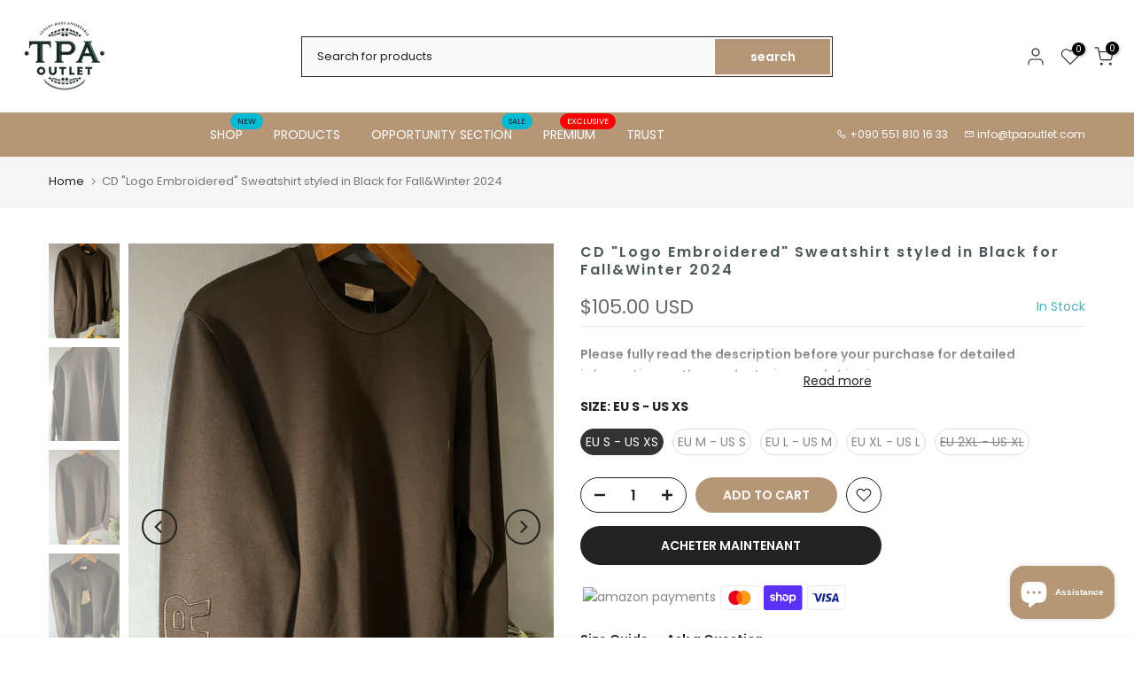

--- FILE ---
content_type: text/html; charset=utf-8
request_url: https://tpaoutlet.com/fr/products/1017-alyx-9sm-logo-print-cotton-t-shirt-styled-in-white-for-spring-summer?view=a-configs
body_size: 40337
content:
<!doctype html><html class="t4sp-theme t4s-wrapper__full_width rtl_false swatch_color_style_2 pr_border_style_1 pr_img_effect_2 enable_eff_img1_true badge_shape_2 css_for_wis_app_true shadow_round_img_false t4s-header__categories is-remove-unavai-1 t4_compare_false t4s-cart-count-0 t4s-pr-ellipsis-false
 no-js" lang="fr">
  <head>
    <meta charset="utf-8">
    <meta http-equiv="X-UA-Compatible" content="IE=edge">
    <meta name="viewport" content="width=device-width, initial-scale=1, height=device-height, minimum-scale=1.0, maximum-scale=1.0">
    <meta name="theme-color" content="#ffffff">
    <link rel="canonical" href="https://tpaoutlet.com/fr/products/1017-alyx-9sm-logo-print-cotton-t-shirt-styled-in-white-for-spring-summer">
    <link rel="preconnect" href="https://cdn.shopify.com" crossorigin><link rel="shortcut icon" type="image/png" href="//tpaoutlet.com/cdn/shop/files/TpA_Outlet_1.png?crop=center&height=32&v=1613740263&width=32"><link id="t4s-favico" rel="apple-touch-icon-precomposed" type="image/png" sizes="152x152" href="//tpaoutlet.com/cdn/shop/files/TpA_Outlet_1.png?crop=center&height=152&v=1613740263&width=152"><link rel="preconnect" href="https://fonts.shopifycdn.com" crossorigin><title>1017 ALYX 9SM &quot; Logo Print&quot; Cotton T-shirt Styled in White for Spring&amp; &ndash; TpaOutlet</title>
    <meta name="description" content="High Quality Designer T-Shirts,Hoodies and many more with Free Express Shipping(2-5 days delivery) for Competitive Price.Find out our amazing prices for new season from Balenciaga,Off-White,Palm Angels,Dior,Saint Lauren and many more!"><meta name="keywords" content="1017 ALYX  9SM &quot; Logo Print&quot; Cotton T-shirt Styled in White for Spring&amp;Summer, TpaOutlet, tpaoutlet.com"/><meta name="author" content="Tpa Outlet">

<meta property="og:site_name" content="TpaOutlet">
<meta property="og:url" content="https://tpaoutlet.com/fr/products/1017-alyx-9sm-logo-print-cotton-t-shirt-styled-in-white-for-spring-summer">
<meta property="og:title" content="1017 ALYX 9SM &quot; Logo Print&quot; Cotton T-shirt Styled in White for Spring&amp;">
<meta property="og:type" content="product">
<meta property="og:description" content="High Quality Designer T-Shirts,Hoodies and many more with Free Express Shipping(2-5 days delivery) for Competitive Price.Find out our amazing prices for new season from Balenciaga,Off-White,Palm Angels,Dior,Saint Lauren and many more!"><meta property="og:image" content="http://tpaoutlet.com/cdn/shop/files/2023-11-2517.55_152.jpg?v=1701162011">
  <meta property="og:image:secure_url" content="https://tpaoutlet.com/cdn/shop/files/2023-11-2517.55_152.jpg?v=1701162011">
  <meta property="og:image:width" content="3024">
  <meta property="og:image:height" content="3728"><meta property="og:price:amount" content="57.90">
  <meta property="og:price:currency" content="USD"><meta name="twitter:card" content="summary_large_image">
<meta name="twitter:title" content="1017 ALYX 9SM &quot; Logo Print&quot; Cotton T-shirt Styled in White for Spring&amp;">
<meta name="twitter:description" content="High Quality Designer T-Shirts,Hoodies and many more with Free Express Shipping(2-5 days delivery) for Competitive Price.Find out our amazing prices for new season from Balenciaga,Off-White,Palm Angels,Dior,Saint Lauren and many more!"><script src="//tpaoutlet.com/cdn/shop/t/15/assets/lazysizes.min.js?v=10584584933744123821765799644" async="async"></script>
    <script src="//tpaoutlet.com/cdn/shop/t/15/assets/global.min.js?v=152447882426438715411765799644" defer="defer"></script>
    <script>window.performance && window.performance.mark && window.performance.mark('shopify.content_for_header.start');</script><meta name="google-site-verification" content="8dYxkDGjrhNvV9U0f8dFNd8QMqqX9_odHllPOO1kK18">
<meta name="google-site-verification" content="GErljtwqDkBOH_YPKdSXMPcSuYY6bxKot7BXFhYRAHk">
<meta name="facebook-domain-verification" content="ho87p2pdy4eqozopijv3w05cgjafz6">
<meta id="shopify-digital-wallet" name="shopify-digital-wallet" content="/1340604516/digital_wallets/dialog">
<link rel="alternate" hreflang="x-default" href="https://tpaoutlet.com/products/1017-alyx-9sm-logo-print-cotton-t-shirt-styled-in-white-for-spring-summer">
<link rel="alternate" hreflang="en" href="https://tpaoutlet.com/products/1017-alyx-9sm-logo-print-cotton-t-shirt-styled-in-white-for-spring-summer">
<link rel="alternate" hreflang="de" href="https://tpaoutlet.com/de/products/1017-alyx-9sm-logo-print-cotton-t-shirt-styled-in-white-for-spring-summer">
<link rel="alternate" hreflang="fr" href="https://tpaoutlet.com/fr/products/1017-alyx-9sm-logo-print-cotton-t-shirt-styled-in-white-for-spring-summer">
<link rel="alternate" hreflang="it" href="https://tpaoutlet.com/it/products/1017-alyx-9sm-logo-print-cotton-t-shirt-styled-in-white-for-spring-summer">
<link rel="alternate" hreflang="sv" href="https://tpaoutlet.com/sv/products/1017-alyx-9sm-logo-print-cotton-t-shirt-styled-in-white-for-spring-summer">
<link rel="alternate" type="application/json+oembed" href="https://tpaoutlet.com/fr/products/1017-alyx-9sm-logo-print-cotton-t-shirt-styled-in-white-for-spring-summer.oembed">
<script async="async" src="/checkouts/internal/preloads.js?locale=fr-US"></script>
<script id="shopify-features" type="application/json">{"accessToken":"fbd06d03e67058749bd0eac2e971ae69","betas":["rich-media-storefront-analytics"],"domain":"tpaoutlet.com","predictiveSearch":true,"shopId":1340604516,"locale":"fr"}</script>
<script>var Shopify = Shopify || {};
Shopify.shop = "tpaoutlet.myshopify.com";
Shopify.locale = "fr";
Shopify.currency = {"active":"USD","rate":"1.0"};
Shopify.country = "US";
Shopify.theme = {"name":"Gecko v6 (6.2.5.1 Auto Edited)","id":189996138577,"schema_name":"Gecko","schema_version":"6.2.5.1","theme_store_id":null,"role":"main"};
Shopify.theme.handle = "null";
Shopify.theme.style = {"id":null,"handle":null};
Shopify.cdnHost = "tpaoutlet.com/cdn";
Shopify.routes = Shopify.routes || {};
Shopify.routes.root = "/fr/";</script>
<script type="module">!function(o){(o.Shopify=o.Shopify||{}).modules=!0}(window);</script>
<script>!function(o){function n(){var o=[];function n(){o.push(Array.prototype.slice.apply(arguments))}return n.q=o,n}var t=o.Shopify=o.Shopify||{};t.loadFeatures=n(),t.autoloadFeatures=n()}(window);</script>
<script id="shop-js-analytics" type="application/json">{"pageType":"product"}</script>
<script defer="defer" async type="module" src="//tpaoutlet.com/cdn/shopifycloud/shop-js/modules/v2/client.init-shop-cart-sync_CfnabTz1.fr.esm.js"></script>
<script defer="defer" async type="module" src="//tpaoutlet.com/cdn/shopifycloud/shop-js/modules/v2/chunk.common_1HJ87NEU.esm.js"></script>
<script defer="defer" async type="module" src="//tpaoutlet.com/cdn/shopifycloud/shop-js/modules/v2/chunk.modal_BHK_cQfO.esm.js"></script>
<script type="module">
  await import("//tpaoutlet.com/cdn/shopifycloud/shop-js/modules/v2/client.init-shop-cart-sync_CfnabTz1.fr.esm.js");
await import("//tpaoutlet.com/cdn/shopifycloud/shop-js/modules/v2/chunk.common_1HJ87NEU.esm.js");
await import("//tpaoutlet.com/cdn/shopifycloud/shop-js/modules/v2/chunk.modal_BHK_cQfO.esm.js");

  window.Shopify.SignInWithShop?.initShopCartSync?.({"fedCMEnabled":true,"windoidEnabled":true});

</script>
<script id="__st">var __st={"a":1340604516,"offset":-28800,"reqid":"ca22943b-829b-4c70-b1f9-9ee27682e277-1769690816","pageurl":"tpaoutlet.com\/fr\/products\/1017-alyx-9sm-logo-print-cotton-t-shirt-styled-in-white-for-spring-summer?view=a-configs","u":"841c0c81cebf","p":"product","rtyp":"product","rid":7173724471377};</script>
<script>window.ShopifyPaypalV4VisibilityTracking = true;</script>
<script id="captcha-bootstrap">!function(){'use strict';const t='contact',e='account',n='new_comment',o=[[t,t],['blogs',n],['comments',n],[t,'customer']],c=[[e,'customer_login'],[e,'guest_login'],[e,'recover_customer_password'],[e,'create_customer']],r=t=>t.map((([t,e])=>`form[action*='/${t}']:not([data-nocaptcha='true']) input[name='form_type'][value='${e}']`)).join(','),a=t=>()=>t?[...document.querySelectorAll(t)].map((t=>t.form)):[];function s(){const t=[...o],e=r(t);return a(e)}const i='password',u='form_key',d=['recaptcha-v3-token','g-recaptcha-response','h-captcha-response',i],f=()=>{try{return window.sessionStorage}catch{return}},m='__shopify_v',_=t=>t.elements[u];function p(t,e,n=!1){try{const o=window.sessionStorage,c=JSON.parse(o.getItem(e)),{data:r}=function(t){const{data:e,action:n}=t;return t[m]||n?{data:e,action:n}:{data:t,action:n}}(c);for(const[e,n]of Object.entries(r))t.elements[e]&&(t.elements[e].value=n);n&&o.removeItem(e)}catch(o){console.error('form repopulation failed',{error:o})}}const l='form_type',E='cptcha';function T(t){t.dataset[E]=!0}const w=window,h=w.document,L='Shopify',v='ce_forms',y='captcha';let A=!1;((t,e)=>{const n=(g='f06e6c50-85a8-45c8-87d0-21a2b65856fe',I='https://cdn.shopify.com/shopifycloud/storefront-forms-hcaptcha/ce_storefront_forms_captcha_hcaptcha.v1.5.2.iife.js',D={infoText:'Protégé par hCaptcha',privacyText:'Confidentialité',termsText:'Conditions'},(t,e,n)=>{const o=w[L][v],c=o.bindForm;if(c)return c(t,g,e,D).then(n);var r;o.q.push([[t,g,e,D],n]),r=I,A||(h.body.append(Object.assign(h.createElement('script'),{id:'captcha-provider',async:!0,src:r})),A=!0)});var g,I,D;w[L]=w[L]||{},w[L][v]=w[L][v]||{},w[L][v].q=[],w[L][y]=w[L][y]||{},w[L][y].protect=function(t,e){n(t,void 0,e),T(t)},Object.freeze(w[L][y]),function(t,e,n,w,h,L){const[v,y,A,g]=function(t,e,n){const i=e?o:[],u=t?c:[],d=[...i,...u],f=r(d),m=r(i),_=r(d.filter((([t,e])=>n.includes(e))));return[a(f),a(m),a(_),s()]}(w,h,L),I=t=>{const e=t.target;return e instanceof HTMLFormElement?e:e&&e.form},D=t=>v().includes(t);t.addEventListener('submit',(t=>{const e=I(t);if(!e)return;const n=D(e)&&!e.dataset.hcaptchaBound&&!e.dataset.recaptchaBound,o=_(e),c=g().includes(e)&&(!o||!o.value);(n||c)&&t.preventDefault(),c&&!n&&(function(t){try{if(!f())return;!function(t){const e=f();if(!e)return;const n=_(t);if(!n)return;const o=n.value;o&&e.removeItem(o)}(t);const e=Array.from(Array(32),(()=>Math.random().toString(36)[2])).join('');!function(t,e){_(t)||t.append(Object.assign(document.createElement('input'),{type:'hidden',name:u})),t.elements[u].value=e}(t,e),function(t,e){const n=f();if(!n)return;const o=[...t.querySelectorAll(`input[type='${i}']`)].map((({name:t})=>t)),c=[...d,...o],r={};for(const[a,s]of new FormData(t).entries())c.includes(a)||(r[a]=s);n.setItem(e,JSON.stringify({[m]:1,action:t.action,data:r}))}(t,e)}catch(e){console.error('failed to persist form',e)}}(e),e.submit())}));const S=(t,e)=>{t&&!t.dataset[E]&&(n(t,e.some((e=>e===t))),T(t))};for(const o of['focusin','change'])t.addEventListener(o,(t=>{const e=I(t);D(e)&&S(e,y())}));const B=e.get('form_key'),M=e.get(l),P=B&&M;t.addEventListener('DOMContentLoaded',(()=>{const t=y();if(P)for(const e of t)e.elements[l].value===M&&p(e,B);[...new Set([...A(),...v().filter((t=>'true'===t.dataset.shopifyCaptcha))])].forEach((e=>S(e,t)))}))}(h,new URLSearchParams(w.location.search),n,t,e,['guest_login'])})(!0,!0)}();</script>
<script integrity="sha256-4kQ18oKyAcykRKYeNunJcIwy7WH5gtpwJnB7kiuLZ1E=" data-source-attribution="shopify.loadfeatures" defer="defer" src="//tpaoutlet.com/cdn/shopifycloud/storefront/assets/storefront/load_feature-a0a9edcb.js" crossorigin="anonymous"></script>
<script data-source-attribution="shopify.dynamic_checkout.dynamic.init">var Shopify=Shopify||{};Shopify.PaymentButton=Shopify.PaymentButton||{isStorefrontPortableWallets:!0,init:function(){window.Shopify.PaymentButton.init=function(){};var t=document.createElement("script");t.src="https://tpaoutlet.com/cdn/shopifycloud/portable-wallets/latest/portable-wallets.fr.js",t.type="module",document.head.appendChild(t)}};
</script>
<script data-source-attribution="shopify.dynamic_checkout.buyer_consent">
  function portableWalletsHideBuyerConsent(e){var t=document.getElementById("shopify-buyer-consent"),n=document.getElementById("shopify-subscription-policy-button");t&&n&&(t.classList.add("hidden"),t.setAttribute("aria-hidden","true"),n.removeEventListener("click",e))}function portableWalletsShowBuyerConsent(e){var t=document.getElementById("shopify-buyer-consent"),n=document.getElementById("shopify-subscription-policy-button");t&&n&&(t.classList.remove("hidden"),t.removeAttribute("aria-hidden"),n.addEventListener("click",e))}window.Shopify?.PaymentButton&&(window.Shopify.PaymentButton.hideBuyerConsent=portableWalletsHideBuyerConsent,window.Shopify.PaymentButton.showBuyerConsent=portableWalletsShowBuyerConsent);
</script>
<script data-source-attribution="shopify.dynamic_checkout.cart.bootstrap">document.addEventListener("DOMContentLoaded",(function(){function t(){return document.querySelector("shopify-accelerated-checkout-cart, shopify-accelerated-checkout")}if(t())Shopify.PaymentButton.init();else{new MutationObserver((function(e,n){t()&&(Shopify.PaymentButton.init(),n.disconnect())})).observe(document.body,{childList:!0,subtree:!0})}}));
</script>
<script id='scb4127' type='text/javascript' async='' src='https://tpaoutlet.com/cdn/shopifycloud/privacy-banner/storefront-banner.js'></script>
<script>window.performance && window.performance.mark && window.performance.mark('shopify.content_for_header.end');</script>
<link rel="preload" as="font" href="//tpaoutlet.com/cdn/fonts/poppins/poppins_n4.0ba78fa5af9b0e1a374041b3ceaadf0a43b41362.woff2" type="font/woff2" crossorigin><link rel="preload" as="font" href="//tpaoutlet.com/cdn/fonts/poppins/poppins_n4.0ba78fa5af9b0e1a374041b3ceaadf0a43b41362.woff2" type="font/woff2" crossorigin><link rel="preload" as="font" href="//tpaoutlet.com/cdn/fonts/poppins/poppins_n4.0ba78fa5af9b0e1a374041b3ceaadf0a43b41362.woff2" type="font/woff2" crossorigin><link href="//tpaoutlet.com/cdn/shop/t/15/assets/t4s-base.css?v=2647978338494167691766314148" rel="stylesheet" type="text/css" media="all" /><style data-shopify>@font-face {
  font-family: Poppins;
  font-weight: 100;
  font-style: normal;
  font-display: swap;
  src: url("//tpaoutlet.com/cdn/fonts/poppins/poppins_n1.91f1f2f2f3840810961af59e3a012dcc97d8ef59.woff2") format("woff2"),
       url("//tpaoutlet.com/cdn/fonts/poppins/poppins_n1.58d050ae3fe39914ce84b159a8c37ae874d01bfc.woff") format("woff");
}
@font-face {
  font-family: Poppins;
  font-weight: 100;
  font-style: italic;
  font-display: swap;
  src: url("//tpaoutlet.com/cdn/fonts/poppins/poppins_i1.12212c673bc6295d62eea1ca2437af51233e5e67.woff2") format("woff2"),
       url("//tpaoutlet.com/cdn/fonts/poppins/poppins_i1.57d27b035fa9c9ec7ce7020cd2ed80055da92d77.woff") format("woff");
}
@font-face {
  font-family: Poppins;
  font-weight: 200;
  font-style: normal;
  font-display: swap;
  src: url("//tpaoutlet.com/cdn/fonts/poppins/poppins_n2.99893b093cc6b797a8baf99180056d9e77320b68.woff2") format("woff2"),
       url("//tpaoutlet.com/cdn/fonts/poppins/poppins_n2.c218f0380a81801a28158673003c167a54d2d69c.woff") format("woff");
}
@font-face {
  font-family: Poppins;
  font-weight: 200;
  font-style: italic;
  font-display: swap;
  src: url("//tpaoutlet.com/cdn/fonts/poppins/poppins_i2.7783fc51c19908d12281d3f99718d10ab5348963.woff2") format("woff2"),
       url("//tpaoutlet.com/cdn/fonts/poppins/poppins_i2.34fc94f042b7f47b1448d25c4247572d2f33189b.woff") format("woff");
}
@font-face {
  font-family: Poppins;
  font-weight: 300;
  font-style: normal;
  font-display: swap;
  src: url("//tpaoutlet.com/cdn/fonts/poppins/poppins_n3.05f58335c3209cce17da4f1f1ab324ebe2982441.woff2") format("woff2"),
       url("//tpaoutlet.com/cdn/fonts/poppins/poppins_n3.6971368e1f131d2c8ff8e3a44a36b577fdda3ff5.woff") format("woff");
}
@font-face {
  font-family: Poppins;
  font-weight: 300;
  font-style: italic;
  font-display: swap;
  src: url("//tpaoutlet.com/cdn/fonts/poppins/poppins_i3.8536b4423050219f608e17f134fe9ea3b01ed890.woff2") format("woff2"),
       url("//tpaoutlet.com/cdn/fonts/poppins/poppins_i3.0f4433ada196bcabf726ed78f8e37e0995762f7f.woff") format("woff");
}
@font-face {
  font-family: Poppins;
  font-weight: 400;
  font-style: normal;
  font-display: swap;
  src: url("//tpaoutlet.com/cdn/fonts/poppins/poppins_n4.0ba78fa5af9b0e1a374041b3ceaadf0a43b41362.woff2") format("woff2"),
       url("//tpaoutlet.com/cdn/fonts/poppins/poppins_n4.214741a72ff2596839fc9760ee7a770386cf16ca.woff") format("woff");
}
@font-face {
  font-family: Poppins;
  font-weight: 400;
  font-style: italic;
  font-display: swap;
  src: url("//tpaoutlet.com/cdn/fonts/poppins/poppins_i4.846ad1e22474f856bd6b81ba4585a60799a9f5d2.woff2") format("woff2"),
       url("//tpaoutlet.com/cdn/fonts/poppins/poppins_i4.56b43284e8b52fc64c1fd271f289a39e8477e9ec.woff") format("woff");
}
@font-face {
  font-family: Poppins;
  font-weight: 500;
  font-style: normal;
  font-display: swap;
  src: url("//tpaoutlet.com/cdn/fonts/poppins/poppins_n5.ad5b4b72b59a00358afc706450c864c3c8323842.woff2") format("woff2"),
       url("//tpaoutlet.com/cdn/fonts/poppins/poppins_n5.33757fdf985af2d24b32fcd84c9a09224d4b2c39.woff") format("woff");
}
@font-face {
  font-family: Poppins;
  font-weight: 500;
  font-style: italic;
  font-display: swap;
  src: url("//tpaoutlet.com/cdn/fonts/poppins/poppins_i5.6acfce842c096080e34792078ef3cb7c3aad24d4.woff2") format("woff2"),
       url("//tpaoutlet.com/cdn/fonts/poppins/poppins_i5.a49113e4fe0ad7fd7716bd237f1602cbec299b3c.woff") format("woff");
}
@font-face {
  font-family: Poppins;
  font-weight: 600;
  font-style: normal;
  font-display: swap;
  src: url("//tpaoutlet.com/cdn/fonts/poppins/poppins_n6.aa29d4918bc243723d56b59572e18228ed0786f6.woff2") format("woff2"),
       url("//tpaoutlet.com/cdn/fonts/poppins/poppins_n6.5f815d845fe073750885d5b7e619ee00e8111208.woff") format("woff");
}
@font-face {
  font-family: Poppins;
  font-weight: 600;
  font-style: italic;
  font-display: swap;
  src: url("//tpaoutlet.com/cdn/fonts/poppins/poppins_i6.bb8044d6203f492888d626dafda3c2999253e8e9.woff2") format("woff2"),
       url("//tpaoutlet.com/cdn/fonts/poppins/poppins_i6.e233dec1a61b1e7dead9f920159eda42280a02c3.woff") format("woff");
}
@font-face {
  font-family: Poppins;
  font-weight: 700;
  font-style: normal;
  font-display: swap;
  src: url("//tpaoutlet.com/cdn/fonts/poppins/poppins_n7.56758dcf284489feb014a026f3727f2f20a54626.woff2") format("woff2"),
       url("//tpaoutlet.com/cdn/fonts/poppins/poppins_n7.f34f55d9b3d3205d2cd6f64955ff4b36f0cfd8da.woff") format("woff");
}
@font-face {
  font-family: Poppins;
  font-weight: 700;
  font-style: italic;
  font-display: swap;
  src: url("//tpaoutlet.com/cdn/fonts/poppins/poppins_i7.42fd71da11e9d101e1e6c7932199f925f9eea42d.woff2") format("woff2"),
       url("//tpaoutlet.com/cdn/fonts/poppins/poppins_i7.ec8499dbd7616004e21155106d13837fff4cf556.woff") format("woff");
}
@font-face {
  font-family: Poppins;
  font-weight: 800;
  font-style: normal;
  font-display: swap;
  src: url("//tpaoutlet.com/cdn/fonts/poppins/poppins_n8.580200d05bca09e2e0c6f4c922047c227dfa8e8c.woff2") format("woff2"),
       url("//tpaoutlet.com/cdn/fonts/poppins/poppins_n8.f4450f472fdcbe9e829f3583ebd559988f5a3d25.woff") format("woff");
}
@font-face {
  font-family: Poppins;
  font-weight: 800;
  font-style: italic;
  font-display: swap;
  src: url("//tpaoutlet.com/cdn/fonts/poppins/poppins_i8.55af7c89c62b8603457a34c5936ad3b39f67e29c.woff2") format("woff2"),
       url("//tpaoutlet.com/cdn/fonts/poppins/poppins_i8.1143b85f67a233999703c64471299cee6bc83160.woff") format("woff");
}
@font-face {
  font-family: Poppins;
  font-weight: 900;
  font-style: normal;
  font-display: swap;
  src: url("//tpaoutlet.com/cdn/fonts/poppins/poppins_n9.eb6b9ef01b62e777a960bfd02fc9fb4918cd3eab.woff2") format("woff2"),
       url("//tpaoutlet.com/cdn/fonts/poppins/poppins_n9.6501a5bd018e348b6d5d6e8c335f9e7d32a80c36.woff") format("woff");
}
@font-face {
  font-family: Poppins;
  font-weight: 900;
  font-style: italic;
  font-display: swap;
  src: url("//tpaoutlet.com/cdn/fonts/poppins/poppins_i9.c9d778054c6973c207cbc167d4355fd67c665d16.woff2") format("woff2"),
       url("//tpaoutlet.com/cdn/fonts/poppins/poppins_i9.67b02f99c1e5afe159943a603851cb6b6276ba49.woff") format("woff");
}
:root {
      
      /* CSS Variables */
    --wrapper-mw      : 1420px;
    --font-family-1   : Poppins, sans-serif;;
    --font-family-2   : Poppins, sans-serif;;
    --font-family-3   : Poppins, sans-serif;;
    --font-body-family   : Poppins, sans-serif;;
    --font-heading-family: Poppins, sans-serif;;
    
    
    --t4s-success-color       : #428445;
    --t4s-success-color-rgb   : 66, 132, 69;
    --t4s-warning-color       : #e0b252;
    --t4s-warning-color-rgb   : 224, 178, 82;
    --t4s-error-color         : #EB001B;
    --t4s-error-color-rgb     : 235, 0, 27;
    --t4s-light-color         : #ffffff;
    --t4s-dark-color          : #222222;
    --t4s-highlight-color     : #ec0101;
    --t4s-tooltip-background  : #383838;
    --t4s-tooltip-color       : #fff;
    --primary-sw-color        : #333;
    --primary-sw-color-rgb    : 51, 51, 51;
    --border-sw-color         : #ddd;
    --secondary-sw-color      : #878787;
    --sale-price-color        : #fa0000;
    --primary-price-color     : #ec0101;
    --secondary-price-color   : #878787;
    
    --t4s-body-background     : #ffffff;
    --text-color              : #878787;
    --text-color-rgb          : 135, 135, 135;
    --heading-color           : #222222;
    --accent-color            : #b59677;
    --accent-color-rgb        : 181, 150, 119;
    --accent-color-darken     : #91704f;
    --accent-color-hover      : var(--accent-color-darken);
    --secondary-color         : #222;
    --secondary-color-rgb     : 34, 34, 34;
    --link-color              : #878787;
    --link-color-hover        : #b59677;
    --border-color            : #ddd;
    --border-color-rgb        : 221, 221, 221;
    --border-primary-color    : #333;
    --button-background       : #222;
    --button-color            : #fff;
    --button-background-hover : #b59677;
    --button-color-hover      : #fff;

    --btn-radius              : 0px;
    --other-radius            : 0px;

    --sale-badge-background    : #ff4e00;
    --sale-badge-color         : #fff;
    --new-badge-background     : #109533;
    --new-badge-color          : #fff;
    --preorder-badge-background: #0774d7;
    --preorder-badge-color     : #fff;
    --soldout-badge-background : #999999;
    --soldout-badge-color      : #fff;
    --custom-badge-background  : #00A500;
    --custom-badge-color       : #fff;/* Shopify related variables */
    --payment-terms-background-color: ;
    
    --lz-background: #f5f5f5;
    --lz-img: url("//tpaoutlet.com/cdn/shop/t/15/assets/t4s_loader.svg?v=55067466244978850521765799673");}

  html {
    font-size: 62.5%;
    height: 100%;
  }

  body {
    overflow-x: hidden;
    margin: 0;
    font-size:14px;
    letter-spacing: 0px;
    color: var(--text-color);
    font-family: var(--font-body-family);
    line-height: 1.7;
    font-weight: 400;
    -webkit-font-smoothing: auto;
    -moz-osx-font-smoothing: auto;
    background-color: var(--t4s-body-background);
  }
  
  /*
  @media screen and (min-width: 750px) {
    body {
      font-size: 1.6rem;
    }
  }
  */

  h1, h2, h3, h4, h5, h6, .t4s_as_title {
    color: var(--heading-color);
    font-family: var(--font-heading-family);
    line-height: 1.4;
    font-weight: 600;
    letter-spacing: 0px;
  }
  h1 { font-size: 37px }
  h2 { font-size: 29px }
  h3 { font-size: 23px }
  h4 { font-size: 18px }
  h5 { font-size: 17px }
  h6 { font-size: 15.5px }
  a,.t4s_as_link {
    /* font-family: var(--font-link-family); */
    color: var(--link-color);
  }
  button,
  input,
  optgroup,
  select,
  textarea {
    border-color: var(--border-color);
  }
  .t4s_as_button,
  button,
  input[type="button"]:not(.t4s-btn),
  input[type="reset"],
  input[type="submit"]:not(.t4s-btn) {
    font-family: var(--font-button-family);
    color: var(--button-color);
    background-color: var(--button-background);
    border-color: var(--button-background);
  }
  
  .t4s-cp,.t4s-color-accent { color : var(--accent-color) }.t4s-ct,.t4s-color-text { color : var(--text-color) }.t4s-ch,.t4ss-color-heading { color : var(--heading-color) }.t4s-csecondary { color : var(--secondary-color) }
  
  .t4s-fnt-fm-1 {
    font-family: var(--font-family-1) !important;
  }
  .t4s-fnt-fm-2 {
    font-family: var(--font-family-2) !important;
  }
  .t4s-fnt-fm-3 {
    font-family: var(--font-family-3) !important;
  }
  .t4s-cr {
    color: var(--t4s-highlight-color);
  }
  .t4s-price__sale { color: var(--primary-price-color); }@media (-moz-touch-enabled: 0), (hover: hover) and (min-width: 1025px){
    a:hover,.t4s_as_link:hover {
      color: var(--link-color-hover);
    }
    .t4s_as_button:hover,
      button:hover,
      input[type="button"]:not(.t4s-btn):hover, 
      input[type="reset"]:hover,
      input[type="submit"]:not(.t4s-btn):hover  {
      color: var(--button-color-hover);
      background-color: var(--button-background-hover);
      border-color: var(--button-background-hover);
    }
  }
  .t4s-fix-overflow.t4s-row { max-width: 100vw;margin-left: auto;margin-right: auto;}.lazyloadt4s-opt {opacity: 1 !important;transition: opacity 0s, transform 1s !important;}.t4s-d-block {display: block;}.t4s-d-none {display: none;}@media (min-width: 768px) {.t4s-d-md-block {display: block;}.t4s-d-md-none {display: none; }}@media (min-width: 1025px) {.t4s-d-lg-block {display: block;}.t4s-d-lg-none {display: none; }}</style><script>
  const isBehaviorSmooth = 'scrollBehavior' in document.documentElement.style && getComputedStyle(document.documentElement).scrollBehavior === 'smooth';
  const t4sXMLHttpRequest = window.XMLHttpRequest, documentElementT4s = document.documentElement; documentElementT4s.className = documentElementT4s.className.replace('no-js', 'js');function loadImageT4s(_this) { _this.classList.add('lazyloadt4sed')};(function() { const matchMediaHoverT4s = (window.matchMedia('(-moz-touch-enabled: 1), (hover: none)')).matches; documentElementT4s.className += ((window.CSS && window.CSS.supports('(position: sticky) or (position: -webkit-sticky)')) ? ' t4sp-sticky' : ' t4sp-no-sticky'); documentElementT4s.className += matchMediaHoverT4s ? ' t4sp-no-hover' : ' t4sp-hover'; window.onpageshow = function() { if (performance.navigation.type === 2) {document.dispatchEvent(new CustomEvent('cart:refresh'))} }; if (!matchMediaHoverT4s && window.width > 1024) { document.addEventListener('mousemove', function(evt) { documentElementT4s.classList.replace('t4sp-no-hover','t4sp-hover'); document.dispatchEvent(new CustomEvent('theme:hover')); }, {once : true} ); } }());</script><link rel="stylesheet" href="//tpaoutlet.com/cdn/shop/t/15/assets/ecomrise-colors.css?v=111603181540343972631765799644" media="print" onload="this.media='all'"><link href="//tpaoutlet.com/cdn/shop/t/15/assets/hero-flickity-fix.css?v=153991362718293601661766403924" rel="stylesheet" type="text/css" media="all" />

  <!-- BEGIN app block: shopify://apps/microsoft-clarity/blocks/brandAgents_js/31c3d126-8116-4b4a-8ba1-baeda7c4aeea -->





<!-- END app block --><!-- BEGIN app block: shopify://apps/microsoft-clarity/blocks/clarity_js/31c3d126-8116-4b4a-8ba1-baeda7c4aeea -->
<script type="text/javascript">
  (function (c, l, a, r, i, t, y) {
    c[a] = c[a] || function () { (c[a].q = c[a].q || []).push(arguments); };
    t = l.createElement(r); t.async = 1; t.src = "https://www.clarity.ms/tag/" + i + "?ref=shopify";
    y = l.getElementsByTagName(r)[0]; y.parentNode.insertBefore(t, y);

    c.Shopify.loadFeatures([{ name: "consent-tracking-api", version: "0.1" }], error => {
      if (error) {
        console.error("Error loading Shopify features:", error);
        return;
      }

      c[a]('consentv2', {
        ad_Storage: c.Shopify.customerPrivacy.marketingAllowed() ? "granted" : "denied",
        analytics_Storage: c.Shopify.customerPrivacy.analyticsProcessingAllowed() ? "granted" : "denied",
      });
    });

    l.addEventListener("visitorConsentCollected", function (e) {
      c[a]('consentv2', {
        ad_Storage: e.detail.marketingAllowed ? "granted" : "denied",
        analytics_Storage: e.detail.analyticsAllowed ? "granted" : "denied",
      });
    });
  })(window, document, "clarity", "script", "upgq52utir");
</script>



<!-- END app block --><script src="https://cdn.shopify.com/extensions/e8878072-2f6b-4e89-8082-94b04320908d/inbox-1254/assets/inbox-chat-loader.js" type="text/javascript" defer="defer"></script>
<link href="https://monorail-edge.shopifysvc.com" rel="dns-prefetch">
<script>(function(){if ("sendBeacon" in navigator && "performance" in window) {try {var session_token_from_headers = performance.getEntriesByType('navigation')[0].serverTiming.find(x => x.name == '_s').description;} catch {var session_token_from_headers = undefined;}var session_cookie_matches = document.cookie.match(/_shopify_s=([^;]*)/);var session_token_from_cookie = session_cookie_matches && session_cookie_matches.length === 2 ? session_cookie_matches[1] : "";var session_token = session_token_from_headers || session_token_from_cookie || "";function handle_abandonment_event(e) {var entries = performance.getEntries().filter(function(entry) {return /monorail-edge.shopifysvc.com/.test(entry.name);});if (!window.abandonment_tracked && entries.length === 0) {window.abandonment_tracked = true;var currentMs = Date.now();var navigation_start = performance.timing.navigationStart;var payload = {shop_id: 1340604516,url: window.location.href,navigation_start,duration: currentMs - navigation_start,session_token,page_type: "product"};window.navigator.sendBeacon("https://monorail-edge.shopifysvc.com/v1/produce", JSON.stringify({schema_id: "online_store_buyer_site_abandonment/1.1",payload: payload,metadata: {event_created_at_ms: currentMs,event_sent_at_ms: currentMs}}));}}window.addEventListener('pagehide', handle_abandonment_event);}}());</script>
<script id="web-pixels-manager-setup">(function e(e,d,r,n,o){if(void 0===o&&(o={}),!Boolean(null===(a=null===(i=window.Shopify)||void 0===i?void 0:i.analytics)||void 0===a?void 0:a.replayQueue)){var i,a;window.Shopify=window.Shopify||{};var t=window.Shopify;t.analytics=t.analytics||{};var s=t.analytics;s.replayQueue=[],s.publish=function(e,d,r){return s.replayQueue.push([e,d,r]),!0};try{self.performance.mark("wpm:start")}catch(e){}var l=function(){var e={modern:/Edge?\/(1{2}[4-9]|1[2-9]\d|[2-9]\d{2}|\d{4,})\.\d+(\.\d+|)|Firefox\/(1{2}[4-9]|1[2-9]\d|[2-9]\d{2}|\d{4,})\.\d+(\.\d+|)|Chrom(ium|e)\/(9{2}|\d{3,})\.\d+(\.\d+|)|(Maci|X1{2}).+ Version\/(15\.\d+|(1[6-9]|[2-9]\d|\d{3,})\.\d+)([,.]\d+|)( \(\w+\)|)( Mobile\/\w+|) Safari\/|Chrome.+OPR\/(9{2}|\d{3,})\.\d+\.\d+|(CPU[ +]OS|iPhone[ +]OS|CPU[ +]iPhone|CPU IPhone OS|CPU iPad OS)[ +]+(15[._]\d+|(1[6-9]|[2-9]\d|\d{3,})[._]\d+)([._]\d+|)|Android:?[ /-](13[3-9]|1[4-9]\d|[2-9]\d{2}|\d{4,})(\.\d+|)(\.\d+|)|Android.+Firefox\/(13[5-9]|1[4-9]\d|[2-9]\d{2}|\d{4,})\.\d+(\.\d+|)|Android.+Chrom(ium|e)\/(13[3-9]|1[4-9]\d|[2-9]\d{2}|\d{4,})\.\d+(\.\d+|)|SamsungBrowser\/([2-9]\d|\d{3,})\.\d+/,legacy:/Edge?\/(1[6-9]|[2-9]\d|\d{3,})\.\d+(\.\d+|)|Firefox\/(5[4-9]|[6-9]\d|\d{3,})\.\d+(\.\d+|)|Chrom(ium|e)\/(5[1-9]|[6-9]\d|\d{3,})\.\d+(\.\d+|)([\d.]+$|.*Safari\/(?![\d.]+ Edge\/[\d.]+$))|(Maci|X1{2}).+ Version\/(10\.\d+|(1[1-9]|[2-9]\d|\d{3,})\.\d+)([,.]\d+|)( \(\w+\)|)( Mobile\/\w+|) Safari\/|Chrome.+OPR\/(3[89]|[4-9]\d|\d{3,})\.\d+\.\d+|(CPU[ +]OS|iPhone[ +]OS|CPU[ +]iPhone|CPU IPhone OS|CPU iPad OS)[ +]+(10[._]\d+|(1[1-9]|[2-9]\d|\d{3,})[._]\d+)([._]\d+|)|Android:?[ /-](13[3-9]|1[4-9]\d|[2-9]\d{2}|\d{4,})(\.\d+|)(\.\d+|)|Mobile Safari.+OPR\/([89]\d|\d{3,})\.\d+\.\d+|Android.+Firefox\/(13[5-9]|1[4-9]\d|[2-9]\d{2}|\d{4,})\.\d+(\.\d+|)|Android.+Chrom(ium|e)\/(13[3-9]|1[4-9]\d|[2-9]\d{2}|\d{4,})\.\d+(\.\d+|)|Android.+(UC? ?Browser|UCWEB|U3)[ /]?(15\.([5-9]|\d{2,})|(1[6-9]|[2-9]\d|\d{3,})\.\d+)\.\d+|SamsungBrowser\/(5\.\d+|([6-9]|\d{2,})\.\d+)|Android.+MQ{2}Browser\/(14(\.(9|\d{2,})|)|(1[5-9]|[2-9]\d|\d{3,})(\.\d+|))(\.\d+|)|K[Aa][Ii]OS\/(3\.\d+|([4-9]|\d{2,})\.\d+)(\.\d+|)/},d=e.modern,r=e.legacy,n=navigator.userAgent;return n.match(d)?"modern":n.match(r)?"legacy":"unknown"}(),u="modern"===l?"modern":"legacy",c=(null!=n?n:{modern:"",legacy:""})[u],f=function(e){return[e.baseUrl,"/wpm","/b",e.hashVersion,"modern"===e.buildTarget?"m":"l",".js"].join("")}({baseUrl:d,hashVersion:r,buildTarget:u}),m=function(e){var d=e.version,r=e.bundleTarget,n=e.surface,o=e.pageUrl,i=e.monorailEndpoint;return{emit:function(e){var a=e.status,t=e.errorMsg,s=(new Date).getTime(),l=JSON.stringify({metadata:{event_sent_at_ms:s},events:[{schema_id:"web_pixels_manager_load/3.1",payload:{version:d,bundle_target:r,page_url:o,status:a,surface:n,error_msg:t},metadata:{event_created_at_ms:s}}]});if(!i)return console&&console.warn&&console.warn("[Web Pixels Manager] No Monorail endpoint provided, skipping logging."),!1;try{return self.navigator.sendBeacon.bind(self.navigator)(i,l)}catch(e){}var u=new XMLHttpRequest;try{return u.open("POST",i,!0),u.setRequestHeader("Content-Type","text/plain"),u.send(l),!0}catch(e){return console&&console.warn&&console.warn("[Web Pixels Manager] Got an unhandled error while logging to Monorail."),!1}}}}({version:r,bundleTarget:l,surface:e.surface,pageUrl:self.location.href,monorailEndpoint:e.monorailEndpoint});try{o.browserTarget=l,function(e){var d=e.src,r=e.async,n=void 0===r||r,o=e.onload,i=e.onerror,a=e.sri,t=e.scriptDataAttributes,s=void 0===t?{}:t,l=document.createElement("script"),u=document.querySelector("head"),c=document.querySelector("body");if(l.async=n,l.src=d,a&&(l.integrity=a,l.crossOrigin="anonymous"),s)for(var f in s)if(Object.prototype.hasOwnProperty.call(s,f))try{l.dataset[f]=s[f]}catch(e){}if(o&&l.addEventListener("load",o),i&&l.addEventListener("error",i),u)u.appendChild(l);else{if(!c)throw new Error("Did not find a head or body element to append the script");c.appendChild(l)}}({src:f,async:!0,onload:function(){if(!function(){var e,d;return Boolean(null===(d=null===(e=window.Shopify)||void 0===e?void 0:e.analytics)||void 0===d?void 0:d.initialized)}()){var d=window.webPixelsManager.init(e)||void 0;if(d){var r=window.Shopify.analytics;r.replayQueue.forEach((function(e){var r=e[0],n=e[1],o=e[2];d.publishCustomEvent(r,n,o)})),r.replayQueue=[],r.publish=d.publishCustomEvent,r.visitor=d.visitor,r.initialized=!0}}},onerror:function(){return m.emit({status:"failed",errorMsg:"".concat(f," has failed to load")})},sri:function(e){var d=/^sha384-[A-Za-z0-9+/=]+$/;return"string"==typeof e&&d.test(e)}(c)?c:"",scriptDataAttributes:o}),m.emit({status:"loading"})}catch(e){m.emit({status:"failed",errorMsg:(null==e?void 0:e.message)||"Unknown error"})}}})({shopId: 1340604516,storefrontBaseUrl: "https://tpaoutlet.com",extensionsBaseUrl: "https://extensions.shopifycdn.com/cdn/shopifycloud/web-pixels-manager",monorailEndpoint: "https://monorail-edge.shopifysvc.com/unstable/produce_batch",surface: "storefront-renderer",enabledBetaFlags: ["2dca8a86"],webPixelsConfigList: [{"id":"3405873233","configuration":"{\"projectId\":\"upgq52utir\"}","eventPayloadVersion":"v1","runtimeContext":"STRICT","scriptVersion":"cf1781658ed156031118fc4bbc2ed159","type":"APP","apiClientId":240074326017,"privacyPurposes":[],"capabilities":["advanced_dom_events"],"dataSharingAdjustments":{"protectedCustomerApprovalScopes":["read_customer_personal_data"]}},{"id":"3405054033","configuration":"{\"hashed_organization_id\":\"3f40dcb53411cb41080a4d07e4089d58_v1\",\"app_key\":\"tpaoutlet\",\"allow_collect_personal_data\":\"true\"}","eventPayloadVersion":"v1","runtimeContext":"STRICT","scriptVersion":"c3e64302e4c6a915b615bb03ddf3784a","type":"APP","apiClientId":111542,"privacyPurposes":["ANALYTICS","MARKETING","SALE_OF_DATA"],"dataSharingAdjustments":{"protectedCustomerApprovalScopes":["read_customer_address","read_customer_email","read_customer_name","read_customer_personal_data","read_customer_phone"]}},{"id":"388956241","configuration":"{\"config\":\"{\\\"google_tag_ids\\\":[\\\"AW-770795907\\\"],\\\"target_country\\\":\\\"US\\\",\\\"gtag_events\\\":[{\\\"type\\\":\\\"begin_checkout\\\",\\\"action_label\\\":\\\"G-6EK5JRRZDB\\\"},{\\\"type\\\":\\\"search\\\",\\\"action_label\\\":\\\"G-6EK5JRRZDB\\\"},{\\\"type\\\":\\\"view_item\\\",\\\"action_label\\\":\\\"G-6EK5JRRZDB\\\"},{\\\"type\\\":\\\"purchase\\\",\\\"action_label\\\":\\\"G-6EK5JRRZDB\\\"},{\\\"type\\\":\\\"page_view\\\",\\\"action_label\\\":\\\"G-6EK5JRRZDB\\\"},{\\\"type\\\":\\\"add_payment_info\\\",\\\"action_label\\\":\\\"G-6EK5JRRZDB\\\"},{\\\"type\\\":\\\"add_to_cart\\\",\\\"action_label\\\":\\\"G-6EK5JRRZDB\\\"}],\\\"enable_monitoring_mode\\\":false}\"}","eventPayloadVersion":"v1","runtimeContext":"OPEN","scriptVersion":"b2a88bafab3e21179ed38636efcd8a93","type":"APP","apiClientId":1780363,"privacyPurposes":[],"dataSharingAdjustments":{"protectedCustomerApprovalScopes":["read_customer_address","read_customer_email","read_customer_name","read_customer_personal_data","read_customer_phone"]}},{"id":"100892753","configuration":"{\"pixel_id\":\"2285046381715711\",\"pixel_type\":\"facebook_pixel\",\"metaapp_system_user_token\":\"-\"}","eventPayloadVersion":"v1","runtimeContext":"OPEN","scriptVersion":"ca16bc87fe92b6042fbaa3acc2fbdaa6","type":"APP","apiClientId":2329312,"privacyPurposes":["ANALYTICS","MARKETING","SALE_OF_DATA"],"dataSharingAdjustments":{"protectedCustomerApprovalScopes":["read_customer_address","read_customer_email","read_customer_name","read_customer_personal_data","read_customer_phone"]}},{"id":"shopify-app-pixel","configuration":"{}","eventPayloadVersion":"v1","runtimeContext":"STRICT","scriptVersion":"0450","apiClientId":"shopify-pixel","type":"APP","privacyPurposes":["ANALYTICS","MARKETING"]},{"id":"shopify-custom-pixel","eventPayloadVersion":"v1","runtimeContext":"LAX","scriptVersion":"0450","apiClientId":"shopify-pixel","type":"CUSTOM","privacyPurposes":["ANALYTICS","MARKETING"]}],isMerchantRequest: false,initData: {"shop":{"name":"TpaOutlet","paymentSettings":{"currencyCode":"USD"},"myshopifyDomain":"tpaoutlet.myshopify.com","countryCode":"TR","storefrontUrl":"https:\/\/tpaoutlet.com\/fr"},"customer":null,"cart":null,"checkout":null,"productVariants":[{"price":{"amount":57.9,"currencyCode":"USD"},"product":{"title":"1017 ALYX  9SM \" Logo Print\" Cotton T-shirt Styled in White for Spring\u0026Summer","vendor":"TpaOutlet","id":"7173724471377","untranslatedTitle":"1017 ALYX  9SM \" Logo Print\" Cotton T-shirt Styled in White for Spring\u0026Summer","url":"\/fr\/products\/1017-alyx-9sm-logo-print-cotton-t-shirt-styled-in-white-for-spring-summer","type":"T-Shirt"},"id":"40578935193681","image":{"src":"\/\/tpaoutlet.com\/cdn\/shop\/files\/2023-11-2517.55_152.jpg?v=1701162011"},"sku":null,"title":"EU S - US XS","untranslatedTitle":"EU S - US XS"},{"price":{"amount":57.9,"currencyCode":"USD"},"product":{"title":"1017 ALYX  9SM \" Logo Print\" Cotton T-shirt Styled in White for Spring\u0026Summer","vendor":"TpaOutlet","id":"7173724471377","untranslatedTitle":"1017 ALYX  9SM \" Logo Print\" Cotton T-shirt Styled in White for Spring\u0026Summer","url":"\/fr\/products\/1017-alyx-9sm-logo-print-cotton-t-shirt-styled-in-white-for-spring-summer","type":"T-Shirt"},"id":"40578935226449","image":{"src":"\/\/tpaoutlet.com\/cdn\/shop\/files\/2023-11-2517.55_152.jpg?v=1701162011"},"sku":null,"title":"EU M - US S","untranslatedTitle":"EU M - US S"},{"price":{"amount":57.9,"currencyCode":"USD"},"product":{"title":"1017 ALYX  9SM \" Logo Print\" Cotton T-shirt Styled in White for Spring\u0026Summer","vendor":"TpaOutlet","id":"7173724471377","untranslatedTitle":"1017 ALYX  9SM \" Logo Print\" Cotton T-shirt Styled in White for Spring\u0026Summer","url":"\/fr\/products\/1017-alyx-9sm-logo-print-cotton-t-shirt-styled-in-white-for-spring-summer","type":"T-Shirt"},"id":"40578935259217","image":{"src":"\/\/tpaoutlet.com\/cdn\/shop\/files\/2023-11-2517.55_152.jpg?v=1701162011"},"sku":null,"title":"EU L - US M","untranslatedTitle":"EU L - US M"},{"price":{"amount":57.9,"currencyCode":"USD"},"product":{"title":"1017 ALYX  9SM \" Logo Print\" Cotton T-shirt Styled in White for Spring\u0026Summer","vendor":"TpaOutlet","id":"7173724471377","untranslatedTitle":"1017 ALYX  9SM \" Logo Print\" Cotton T-shirt Styled in White for Spring\u0026Summer","url":"\/fr\/products\/1017-alyx-9sm-logo-print-cotton-t-shirt-styled-in-white-for-spring-summer","type":"T-Shirt"},"id":"40578935291985","image":{"src":"\/\/tpaoutlet.com\/cdn\/shop\/files\/2023-11-2517.55_152.jpg?v=1701162011"},"sku":null,"title":"EU XL - US L","untranslatedTitle":"EU XL - US L"},{"price":{"amount":57.9,"currencyCode":"USD"},"product":{"title":"1017 ALYX  9SM \" Logo Print\" Cotton T-shirt Styled in White for Spring\u0026Summer","vendor":"TpaOutlet","id":"7173724471377","untranslatedTitle":"1017 ALYX  9SM \" Logo Print\" Cotton T-shirt Styled in White for Spring\u0026Summer","url":"\/fr\/products\/1017-alyx-9sm-logo-print-cotton-t-shirt-styled-in-white-for-spring-summer","type":"T-Shirt"},"id":"40578935324753","image":{"src":"\/\/tpaoutlet.com\/cdn\/shop\/files\/2023-11-2517.55_152.jpg?v=1701162011"},"sku":null,"title":"EU XXL - US XL","untranslatedTitle":"EU XXL - US XL"},{"price":{"amount":57.9,"currencyCode":"USD"},"product":{"title":"1017 ALYX  9SM \" Logo Print\" Cotton T-shirt Styled in White for Spring\u0026Summer","vendor":"TpaOutlet","id":"7173724471377","untranslatedTitle":"1017 ALYX  9SM \" Logo Print\" Cotton T-shirt Styled in White for Spring\u0026Summer","url":"\/fr\/products\/1017-alyx-9sm-logo-print-cotton-t-shirt-styled-in-white-for-spring-summer","type":"T-Shirt"},"id":"40578935357521","image":{"src":"\/\/tpaoutlet.com\/cdn\/shop\/files\/2023-11-2517.55_152.jpg?v=1701162011"},"sku":null,"title":"EU 3XL - US XXL","untranslatedTitle":"EU 3XL - US XXL"}],"purchasingCompany":null},},"https://tpaoutlet.com/cdn","1d2a099fw23dfb22ep557258f5m7a2edbae",{"modern":"","legacy":""},{"shopId":"1340604516","storefrontBaseUrl":"https:\/\/tpaoutlet.com","extensionBaseUrl":"https:\/\/extensions.shopifycdn.com\/cdn\/shopifycloud\/web-pixels-manager","surface":"storefront-renderer","enabledBetaFlags":"[\"2dca8a86\"]","isMerchantRequest":"false","hashVersion":"1d2a099fw23dfb22ep557258f5m7a2edbae","publish":"custom","events":"[[\"page_viewed\",{}],[\"product_viewed\",{\"productVariant\":{\"price\":{\"amount\":57.9,\"currencyCode\":\"USD\"},\"product\":{\"title\":\"1017 ALYX  9SM \\\" Logo Print\\\" Cotton T-shirt Styled in White for Spring\u0026Summer\",\"vendor\":\"TpaOutlet\",\"id\":\"7173724471377\",\"untranslatedTitle\":\"1017 ALYX  9SM \\\" Logo Print\\\" Cotton T-shirt Styled in White for Spring\u0026Summer\",\"url\":\"\/fr\/products\/1017-alyx-9sm-logo-print-cotton-t-shirt-styled-in-white-for-spring-summer\",\"type\":\"T-Shirt\"},\"id\":\"40578935193681\",\"image\":{\"src\":\"\/\/tpaoutlet.com\/cdn\/shop\/files\/2023-11-2517.55_152.jpg?v=1701162011\"},\"sku\":null,\"title\":\"EU S - US XS\",\"untranslatedTitle\":\"EU S - US XS\"}}]]"});</script><script>
  window.ShopifyAnalytics = window.ShopifyAnalytics || {};
  window.ShopifyAnalytics.meta = window.ShopifyAnalytics.meta || {};
  window.ShopifyAnalytics.meta.currency = 'USD';
  var meta = {"product":{"id":7173724471377,"gid":"gid:\/\/shopify\/Product\/7173724471377","vendor":"TpaOutlet","type":"T-Shirt","handle":"1017-alyx-9sm-logo-print-cotton-t-shirt-styled-in-white-for-spring-summer","variants":[{"id":40578935193681,"price":5790,"name":"1017 ALYX  9SM \" Logo Print\" Cotton T-shirt Styled in White for Spring\u0026Summer - EU S - US XS","public_title":"EU S - US XS","sku":null},{"id":40578935226449,"price":5790,"name":"1017 ALYX  9SM \" Logo Print\" Cotton T-shirt Styled in White for Spring\u0026Summer - EU M - US S","public_title":"EU M - US S","sku":null},{"id":40578935259217,"price":5790,"name":"1017 ALYX  9SM \" Logo Print\" Cotton T-shirt Styled in White for Spring\u0026Summer - EU L - US M","public_title":"EU L - US M","sku":null},{"id":40578935291985,"price":5790,"name":"1017 ALYX  9SM \" Logo Print\" Cotton T-shirt Styled in White for Spring\u0026Summer - EU XL - US L","public_title":"EU XL - US L","sku":null},{"id":40578935324753,"price":5790,"name":"1017 ALYX  9SM \" Logo Print\" Cotton T-shirt Styled in White for Spring\u0026Summer - EU XXL - US XL","public_title":"EU XXL - US XL","sku":null},{"id":40578935357521,"price":5790,"name":"1017 ALYX  9SM \" Logo Print\" Cotton T-shirt Styled in White for Spring\u0026Summer - EU 3XL - US XXL","public_title":"EU 3XL - US XXL","sku":null}],"remote":false},"page":{"pageType":"product","resourceType":"product","resourceId":7173724471377,"requestId":"ca22943b-829b-4c70-b1f9-9ee27682e277-1769690816"}};
  for (var attr in meta) {
    window.ShopifyAnalytics.meta[attr] = meta[attr];
  }
</script>
<script class="analytics">
  (function () {
    var customDocumentWrite = function(content) {
      var jquery = null;

      if (window.jQuery) {
        jquery = window.jQuery;
      } else if (window.Checkout && window.Checkout.$) {
        jquery = window.Checkout.$;
      }

      if (jquery) {
        jquery('body').append(content);
      }
    };

    var hasLoggedConversion = function(token) {
      if (token) {
        return document.cookie.indexOf('loggedConversion=' + token) !== -1;
      }
      return false;
    }

    var setCookieIfConversion = function(token) {
      if (token) {
        var twoMonthsFromNow = new Date(Date.now());
        twoMonthsFromNow.setMonth(twoMonthsFromNow.getMonth() + 2);

        document.cookie = 'loggedConversion=' + token + '; expires=' + twoMonthsFromNow;
      }
    }

    var trekkie = window.ShopifyAnalytics.lib = window.trekkie = window.trekkie || [];
    if (trekkie.integrations) {
      return;
    }
    trekkie.methods = [
      'identify',
      'page',
      'ready',
      'track',
      'trackForm',
      'trackLink'
    ];
    trekkie.factory = function(method) {
      return function() {
        var args = Array.prototype.slice.call(arguments);
        args.unshift(method);
        trekkie.push(args);
        return trekkie;
      };
    };
    for (var i = 0; i < trekkie.methods.length; i++) {
      var key = trekkie.methods[i];
      trekkie[key] = trekkie.factory(key);
    }
    trekkie.load = function(config) {
      trekkie.config = config || {};
      trekkie.config.initialDocumentCookie = document.cookie;
      var first = document.getElementsByTagName('script')[0];
      var script = document.createElement('script');
      script.type = 'text/javascript';
      script.onerror = function(e) {
        var scriptFallback = document.createElement('script');
        scriptFallback.type = 'text/javascript';
        scriptFallback.onerror = function(error) {
                var Monorail = {
      produce: function produce(monorailDomain, schemaId, payload) {
        var currentMs = new Date().getTime();
        var event = {
          schema_id: schemaId,
          payload: payload,
          metadata: {
            event_created_at_ms: currentMs,
            event_sent_at_ms: currentMs
          }
        };
        return Monorail.sendRequest("https://" + monorailDomain + "/v1/produce", JSON.stringify(event));
      },
      sendRequest: function sendRequest(endpointUrl, payload) {
        // Try the sendBeacon API
        if (window && window.navigator && typeof window.navigator.sendBeacon === 'function' && typeof window.Blob === 'function' && !Monorail.isIos12()) {
          var blobData = new window.Blob([payload], {
            type: 'text/plain'
          });

          if (window.navigator.sendBeacon(endpointUrl, blobData)) {
            return true;
          } // sendBeacon was not successful

        } // XHR beacon

        var xhr = new XMLHttpRequest();

        try {
          xhr.open('POST', endpointUrl);
          xhr.setRequestHeader('Content-Type', 'text/plain');
          xhr.send(payload);
        } catch (e) {
          console.log(e);
        }

        return false;
      },
      isIos12: function isIos12() {
        return window.navigator.userAgent.lastIndexOf('iPhone; CPU iPhone OS 12_') !== -1 || window.navigator.userAgent.lastIndexOf('iPad; CPU OS 12_') !== -1;
      }
    };
    Monorail.produce('monorail-edge.shopifysvc.com',
      'trekkie_storefront_load_errors/1.1',
      {shop_id: 1340604516,
      theme_id: 189996138577,
      app_name: "storefront",
      context_url: window.location.href,
      source_url: "//tpaoutlet.com/cdn/s/trekkie.storefront.a804e9514e4efded663580eddd6991fcc12b5451.min.js"});

        };
        scriptFallback.async = true;
        scriptFallback.src = '//tpaoutlet.com/cdn/s/trekkie.storefront.a804e9514e4efded663580eddd6991fcc12b5451.min.js';
        first.parentNode.insertBefore(scriptFallback, first);
      };
      script.async = true;
      script.src = '//tpaoutlet.com/cdn/s/trekkie.storefront.a804e9514e4efded663580eddd6991fcc12b5451.min.js';
      first.parentNode.insertBefore(script, first);
    };
    trekkie.load(
      {"Trekkie":{"appName":"storefront","development":false,"defaultAttributes":{"shopId":1340604516,"isMerchantRequest":null,"themeId":189996138577,"themeCityHash":"13536570868902599547","contentLanguage":"fr","currency":"USD","eventMetadataId":"09d68b13-2814-4bb4-9682-46b09e347825"},"isServerSideCookieWritingEnabled":true,"monorailRegion":"shop_domain","enabledBetaFlags":["65f19447","b5387b81"]},"Session Attribution":{},"S2S":{"facebookCapiEnabled":true,"source":"trekkie-storefront-renderer","apiClientId":580111}}
    );

    var loaded = false;
    trekkie.ready(function() {
      if (loaded) return;
      loaded = true;

      window.ShopifyAnalytics.lib = window.trekkie;

      var originalDocumentWrite = document.write;
      document.write = customDocumentWrite;
      try { window.ShopifyAnalytics.merchantGoogleAnalytics.call(this); } catch(error) {};
      document.write = originalDocumentWrite;

      window.ShopifyAnalytics.lib.page(null,{"pageType":"product","resourceType":"product","resourceId":7173724471377,"requestId":"ca22943b-829b-4c70-b1f9-9ee27682e277-1769690816","shopifyEmitted":true});

      var match = window.location.pathname.match(/checkouts\/(.+)\/(thank_you|post_purchase)/)
      var token = match? match[1]: undefined;
      if (!hasLoggedConversion(token)) {
        setCookieIfConversion(token);
        window.ShopifyAnalytics.lib.track("Viewed Product",{"currency":"USD","variantId":40578935193681,"productId":7173724471377,"productGid":"gid:\/\/shopify\/Product\/7173724471377","name":"1017 ALYX  9SM \" Logo Print\" Cotton T-shirt Styled in White for Spring\u0026Summer - EU S - US XS","price":"57.90","sku":null,"brand":"TpaOutlet","variant":"EU S - US XS","category":"T-Shirt","nonInteraction":true,"remote":false},undefined,undefined,{"shopifyEmitted":true});
      window.ShopifyAnalytics.lib.track("monorail:\/\/trekkie_storefront_viewed_product\/1.1",{"currency":"USD","variantId":40578935193681,"productId":7173724471377,"productGid":"gid:\/\/shopify\/Product\/7173724471377","name":"1017 ALYX  9SM \" Logo Print\" Cotton T-shirt Styled in White for Spring\u0026Summer - EU S - US XS","price":"57.90","sku":null,"brand":"TpaOutlet","variant":"EU S - US XS","category":"T-Shirt","nonInteraction":true,"remote":false,"referer":"https:\/\/tpaoutlet.com\/fr\/products\/1017-alyx-9sm-logo-print-cotton-t-shirt-styled-in-white-for-spring-summer?view=a-configs"});
      }
    });


        var eventsListenerScript = document.createElement('script');
        eventsListenerScript.async = true;
        eventsListenerScript.src = "//tpaoutlet.com/cdn/shopifycloud/storefront/assets/shop_events_listener-3da45d37.js";
        document.getElementsByTagName('head')[0].appendChild(eventsListenerScript);

})();</script>
  <script>
  if (!window.ga || (window.ga && typeof window.ga !== 'function')) {
    window.ga = function ga() {
      (window.ga.q = window.ga.q || []).push(arguments);
      if (window.Shopify && window.Shopify.analytics && typeof window.Shopify.analytics.publish === 'function') {
        window.Shopify.analytics.publish("ga_stub_called", {}, {sendTo: "google_osp_migration"});
      }
      console.error("Shopify's Google Analytics stub called with:", Array.from(arguments), "\nSee https://help.shopify.com/manual/promoting-marketing/pixels/pixel-migration#google for more information.");
    };
    if (window.Shopify && window.Shopify.analytics && typeof window.Shopify.analytics.publish === 'function') {
      window.Shopify.analytics.publish("ga_stub_initialized", {}, {sendTo: "google_osp_migration"});
    }
  }
</script>
<script
  defer
  src="https://tpaoutlet.com/cdn/shopifycloud/perf-kit/shopify-perf-kit-3.1.0.min.js"
  data-application="storefront-renderer"
  data-shop-id="1340604516"
  data-render-region="gcp-us-east1"
  data-page-type="product"
  data-theme-instance-id="189996138577"
  data-theme-name="Gecko"
  data-theme-version="6.2.5.1"
  data-monorail-region="shop_domain"
  data-resource-timing-sampling-rate="10"
  data-shs="true"
  data-shs-beacon="true"
  data-shs-export-with-fetch="true"
  data-shs-logs-sample-rate="1"
  data-shs-beacon-endpoint="https://tpaoutlet.com/api/collect"
></script>
</head>

  <body class="template-product ">
    <a class="skip-to-content-link visually-hidden" href="#MainContent">Skip to content</a>
    <div class="t4s-close-overlay t4s-op-0"></div>

    <div class="t4s-website-wrapper"><div id="shopify-section-title_config" class="shopify-section t4s-section t4s-section-config t4s-section-admn-fixed"><style data-shopify>.t4s-title {--color: #222222;
			font-family: var(--font-family-1);
			font-weight: 600;
		}.t4s-top-heading .t4s-cbl {
				--color: #222222;
			}@media (min-width: 1025px) {
			.t4s-title{
				font-size: 24px;
				letter-spacing: 0px;}
		}
		@media (max-width:1024px) {
			.t4s-title{
				font-size: 22px;
				letter-spacing: 0px;}
		}
		@media (max-width:767px) {
			.t4s-title{
				font-size: 24px;
				letter-spacing: 0px;}
		}.t4s-subtitle {font-style:italic;--color: #878787;
			font-family: var(--font-family-2);
			font-weight: 400;
		}@media (min-width: 1025px) {
			.t4s-subtitle{
				font-size: 14px;
				letter-spacing: 0px;}
		}
		@media (max-width:1024px) {
			.t4s-subtitle{
				font-size: 14px;
				letter-spacing: 0px;}
		}
		@media (max-width:767px) {
			.t4s-subtitle{
				font-size: 14px;
				letter-spacing: 0px;}
		}</style></div><div id="shopify-section-pr_item_config" class="shopify-section t4s-section t4s-section-config t4s-section-config-product t4s-section-admn-fixed"><style data-shopify>
  .t4s-section-config-product .t4s_box_pr_grid {
    margin-bottom: 100px;
  }
  .t4s-section-config-product .t4s-top-heading {
    margin-bottom: 30px;
  }
  .t4s-product:not(.t4s-pr-style4) {
    --pr-btn-radius-size: 40px;
  }.t4s-product {
    --swatch-color-size: 16px;
    --swatch-color-size-mb: 20px;
    --pr-background-overlay: rgba(0, 0, 0, 0.1);
    --product-title-family: var(--font-family-1);
    --product-title-style: none;
    --product-title-size: 14px;
    --product-title-weight: 500;
    --product-title-line-height: 1;
    --product-title-spacing: 0px;
    --product-price-size: 14px;
    --product-price-weight: 400;
    --product-space-img-txt: 15px;
    --product-space-elements: 0px;

    --pr-countdown-color: 
      #222;
    --pr-countdown-bg-color: rgba(255, 255, 255, 0.1);
  }
  .t4s-product{
    --product-title-color: #222222;
    --product-title-color-hover: #b59677;
    --product-primary-price-color: #696969;
    --product-secondary-price-color: #696969;
    --product-vendors-color: #878787;
    --product-vendors-color-hover: #b59677;
    --product-price-sale-color: #ec0101;
  }</style><style data-shopify>.t4s-pr-style1 {


          --pr-addtocart-color: #ffffff;
          --pr-addtocart-color2: 
            #222;
          --pr-addtocart-color-hover: #222222;
          --pr-addtocart-color2-hover: 
            #fff;

          --pr-quickview-color: #ffffff;
          --pr-quickview-color2: 
            #222;
          --pr-quickview-color-hover: #222222;
          --pr-quickview-color2-hover: 
            #fff;

          --pr-wishlist-color: #ffffff;
          --pr-wishlist-color2: 
            #222;
          --pr-wishlist-color-hover: #222222;
          --pr-wishlist-color2-hover: 
            #fff;
          --pr-wishlist-color-active: #e81e63;
          --pr-wishlist-color2-active: 
            #fff;

          --pr-compare-color: #ffffff;
          --pr-compare-color2: 
            #222;
          --pr-compare-color-hover: #222222;
          --pr-compare-color2-hover: 
            #fff;

          --size-list-color: #ffffff;
        }</style><style data-shopify>.t4s-pr-style2 {


          --pr-addtocart-color: #ffffff;
          --pr-addtocart-color2: 
            #222;
          --pr-addtocart-color-hover: #222222;
          --pr-addtocart-color2-hover: 
            #fff;

          --pr-quickview-color: #ffffff;
          --pr-quickview-color2: 
            #222;
          --pr-quickview-color-hover: #222222;
          --pr-quickview-color2-hover: 
            #fff;

          --pr-wishlist-color: #ffffff;
          --pr-wishlist-color2: 
            #222;
          --pr-wishlist-color-hover: #222222;
          --pr-wishlist-color2-hover: 
            #fff;
          --pr-wishlist-color-active: #e81e63;
          --pr-wishlist-color2-active: 
            #fff;

          --pr-compare-color: #ffffff;
          --pr-compare-color2: 
            #222;
          --pr-compare-color-hover: #222222;
          --pr-compare-color2-hover: 
            #fff;

          --size-list-color: #ffffff;
        }</style><style data-shopify>.t4s-pr-style3 {


          --pr-addtocart-color: #ffffff;
          --pr-addtocart-color2: 
            #222;
          --pr-addtocart-color-hover: #222222;
          --pr-addtocart-color2-hover: 
            #fff;

          --pr-quickview-color: #ffffff;
          --pr-quickview-color2: 
            #222;
          --pr-quickview-color-hover: #222222;
          --pr-quickview-color2-hover: 
            #fff;

          --pr-wishlist-color: #ffffff;
          --pr-wishlist-color2: 
            #222;
          --pr-wishlist-color-hover: #222222;
          --pr-wishlist-color2-hover: 
            #fff;
          --pr-wishlist-color-active: #e81e63;
          --pr-wishlist-color2-active: 
            #fff;

          --pr-compare-color: #ffffff;
          --pr-compare-color2: 
            #222;
          --pr-compare-color-hover: #222222;
          --pr-compare-color2-hover: 
            #fff;

          --size-list-color: #ffffff;
        }</style><style data-shopify>.t4s-pr-style4 {


          --pr-btn-radius-size: 0px;

          --pr-addtocart-color: #ffffff;
          --pr-addtocart-color2: 
            #222;
          --pr-addtocart-color-hover: #222222;
          --pr-addtocart-color2-hover: 
            #fff;

          --pr-quickview-color: #ffffff;
          --pr-quickview-color2: 
            #222;
          --pr-quickview-color-hover: #222222;
          --pr-quickview-color2-hover: 
            #fff;

          --pr-wishlist-color: #ffffff;
          --pr-wishlist-color2: 
            #222;
          --pr-wishlist-color-hover: #222222;
          --pr-wishlist-color2-hover: 
            #fff;
          --pr-wishlist-color-active: #e81e63;
          --pr-wishlist-color2-active: 
            #fff;

          --pr-compare-color: #ffffff;
          --pr-compare-color2: 
            #222;
          --pr-compare-color-hover: #222222;
          --pr-compare-color2-hover: 
            #fff;

          --size-list-color: #ffffff;
        }</style><style data-shopify>.t4s-pr-style5 {


            --pr-addtocart-color: #ffffff;
            --pr-addtocart-color2: #222;
            --pr-addtocart-color-hover: #222222;
            --pr-addtocart-color2-hover: #fff;

            --size-list-color: #ffffff;

            
                --pr-wishlist-color: #ffffff;
                --pr-wishlist-color2: #222;
                --pr-wishlist-color-hover: #222222;
                --pr-wishlist-color2-hover:  #fff;
                --pr-wishlist-color-active: #e81e63;
                --pr-wishlist-color2-active: #fff;

                --pr-compare-color: #ffffff;
                --pr-compare-color2: #222;
                --pr-compare-color-hover: #222222;
                --pr-compare-color2-hover: #fff;

                --pr-quickview-color: #ffffff;
                --pr-quickview-color2: #222;
                --pr-quickview-color-hover: #222222;
                --pr-quickview-color2-hover: #fff;
            
        }</style><style data-shopify>
        
        .t4s-pr-style6 {


          --pr-addtocart-color: #222222;
          --pr-addtocart-color2: 
            #fff;
          --pr-addtocart-color-hover: #b59677;
          --pr-addtocart-color2-hover: 
            #fff;

          --pr-quickview-color: #ffffff;
          --pr-quickview-color2: 
            #222;
          --pr-quickview-color-hover: #222222;
          --pr-quickview-color2-hover: 
            #fff;

          --pr-wishlist-color: #ffffff;
          --pr-wishlist-color2: 
            #222;
          --pr-wishlist-color-hover: #222222;
          --pr-wishlist-color2-hover: 
            #fff;
          --pr-wishlist-color-active: #e81e63;
          --pr-wishlist-color2-active: 
            #fff;

          --pr-compare-color: #ffffff;
          --pr-compare-color2: 
            #222;
          --pr-compare-color-hover: #222222;
          --pr-compare-color2-hover: 
            #fff;

          --size-list-color: #ffffff;
        }</style><style data-shopify>.t4s-product.t4s-pr-list,
        .is--listview .t4s-product {


          --content-cl: #878787;

          --pr-addtocart-color: #ffffff;
          --pr-addtocart-color2: 
            #222;
          --pr-addtocart-color-hover: #222222;
          --pr-addtocart-color2-hover: 
            #fff;

          --pr-quickview-color: #ffffff;
          --pr-quickview-color2: 
            #222;
          --pr-quickview-color-hover: #222222;
          --pr-quickview-color2-hover: 
            #fff;

          --pr-wishlist-color: #ffffff;
          --pr-wishlist-color2: 
            #222;
          --pr-wishlist-color-hover: #222222;
          --pr-wishlist-color2-hover: 
            #fff;
          --pr-wishlist-color-active: #e81e63;
          --pr-wishlist-color2-active: 
            #fff;

          --pr-compare-color: #ffffff;
          --pr-compare-color2: 
            #222;
          --pr-compare-color-hover: #222222;
          --pr-compare-color2-hover: 
            #fff;

          --size-list-color: #ffffff;
        }</style><style data-shopify>@media (min-width:1025px){
            .t4s-product.t4s-pr-packery {


                --product-title-color: #ffffff;
                --product-title-color-hover: #b59677;

                --product-primary-price-color: #696969;
                --product-secondary-price-color: #868686;
                --product-price-sale-color: #ec0101;


            --pr-addtocart-color: #ffffff;
            --pr-addtocart-color2: 
                #222;
            --pr-addtocart-color-hover: #222222;
            --pr-addtocart-color2-hover: 
                #fff;

            --pr-quickview-color: #ffffff;
            --pr-quickview-color2: 
                #222;
            --pr-quickview-color-hover: #222222;
            --pr-quickview-color2-hover: 
                #fff;

            --pr-wishlist-color: #ffffff;
            --pr-wishlist-color2: 
                #222;
            --pr-wishlist-color-hover: #222222;
            --pr-wishlist-color2-hover: 
                #fff;
            --pr-wishlist-color-active: #e81e63;
            --pr-wishlist-color2-active: 
                #fff;

            --pr-compare-color: #ffffff;
            --pr-compare-color2: 
                #222;
            --pr-compare-color-hover: #222222;
            --pr-compare-color2-hover: 
                #fff;

            --size-list-color: #ffffff;
            }
        }</style></div><div id="shopify-section-btn_config" class="shopify-section t4s-section t4s-section-config t4s-section-admn-fixed"><style data-shopify>.t4s-btn-base.t4s-btn-size-1 {
                font-family: var(--font-family-1);
                font-weight:  400;
            }
            @media(min-width: 1025px) {
                .t4s-btn-base.t4s-btn-size-1 {
                    font-size:    14px;
                    letter-spacing: 0px;
                    min-height:       42px;
                    padding:  0 35px;
                }
                .t4s-btn-base.t4s-btn-size-1 svg.t4s-btn-icon {
                    width:  0px;
                    height: 0px;
                }
            }
            @media(max-width:1024px) and (min-width: 768px) {
                .t4s-btn-base.t4s-btn-size-1 {
                    font-size:    14px;
                    letter-spacing: 0px;
                    min-height:       40px;
                    padding:  0 30px;
                }
                .t4s-btn-base.t4s-btn-size-1 svg.t4s-btn-icon {
                    width:  0px;
                    height: 0px;
                }
            }
            @media(max-width:767px) {
                .t4s-btn-base.t4s-btn-size-1 {
                    font-size:    12px;
                    letter-spacing: 0px;
                    min-height:       36px;
                    padding:  0 25px;
                }
                .t4s-btn-base.t4s-btn-size-1 svg.t4s-btn-icon {
                    width:  0px;
                    height: 0px;
                }
            }.t4s-btn-base.t4s-btn-size-2 {
                font-family: var(--font-family-1);
                font-weight:  400;
            }
            @media(min-width: 1025px) {
                .t4s-btn-base.t4s-btn-size-2 {
                    font-size:    14px;
                    letter-spacing: 0px;
                    min-height:       42px;
                    padding:  0 35px;
                }
                .t4s-btn-base.t4s-btn-size-2 svg.t4s-btn-icon {
                    width:  0px;
                    height: 0px;
                }
            }
            @media(max-width:1024px) and (min-width: 768px) {
                .t4s-btn-base.t4s-btn-size-2 {
                    font-size:    14px;
                    letter-spacing: 0px;
                    min-height:       40px;
                    padding:  0 30px;
                }
                .t4s-btn-base.t4s-btn-size-2 svg.t4s-btn-icon {
                    width:  0px;
                    height: 0px;
                }
            }
            @media(max-width:767px) {
                .t4s-btn-base.t4s-btn-size-2 {
                    font-size:    12px;
                    letter-spacing: 0px;
                    min-height:       36px;
                    padding:  0 25px;
                }
                .t4s-btn-base.t4s-btn-size-2 svg.t4s-btn-icon {
                    width:  0px;
                    height: 0px;
                }
            }.t4s-btn-base.t4s-btn-size-3 {
                font-family: var(--font-family-1);
                font-weight:  400;
            }
            @media(min-width: 1025px) {
                .t4s-btn-base.t4s-btn-size-3 {
                    font-size:    14px;
                    letter-spacing: 0px;
                    min-height:       42px;
                    padding:  0 35px;
                }
                .t4s-btn-base.t4s-btn-size-3 svg.t4s-btn-icon {
                    width:  0px;
                    height: 0px;
                }
            }
            @media(max-width:1024px) and (min-width: 768px) {
                .t4s-btn-base.t4s-btn-size-3 {
                    font-size:    14px;
                    letter-spacing: 0px;
                    min-height:       40px;
                    padding:  0 30px;
                }
                .t4s-btn-base.t4s-btn-size-3 svg.t4s-btn-icon {
                    width:  0px;
                    height: 0px;
                }
            }
            @media(max-width:767px) {
                .t4s-btn-base.t4s-btn-size-3 {
                    font-size:    12px;
                    letter-spacing: 0px;
                    min-height:       36px;
                    padding:  0 25px;
                }
                .t4s-btn-base.t4s-btn-size-3 svg.t4s-btn-icon {
                    width:  0px;
                    height: 0px;
                }
            }.t4s-pr__notify-stock.t4s-btn-color-custom1,
            .t4s-payment-button.t4s-btn-color-custom1,
            .t4s-btn-base.t4s-btn-style-default.t4s-btn-color-custom1,
            .t4s-lm-bar.t4s-btn-color-custom1 {
                --btn-color           : #ffffff;
                --btn-background      : #ffb100;
                --btn-border          : #ffb100;
                --btn-color-hover     : #ffffff;
                --btn-background-hover: #ff4e00;
                --btn-border-hover    : #ff4e00;           
            }
            .t4s-btn-base.t4s-btn-style-outline.t4s-btn-color-custom1{
                --btn-color           : #ffb100;
                --btn-border          : #ffb100;
                --btn-color-hover     : #ffffff;
                --btn-background-hover : #ff4e00;
            }
            .t4s-btn-base.t4s-btn-style-bordered.t4s-btn-color-custom1{
                --btn-color           : #ffb100;
                --btn-border          : #ffb100;
                --btn-color-hover     : #ff4e00;
                --btn-border-hover    : #ff4e00;
            }
            .t4s-btn-base.t4s-btn-style-link.t4s-btn-color-custom1{
                --btn-color           : #ffb100;
                --btn-border          : #ffb100;
                --btn-color-hover     : #ff4e00;
                --btn-border-hover    : #ff4e00;
            }.t4s-pr__notify-stock.t4s-btn-color-custom2,
            .t4s-payment-button.t4s-btn-color-custom2,
            .t4s-btn-base.t4s-btn-style-default.t4s-btn-color-custom2,
            .t4s-lm-bar.t4s-btn-color-custom2 {
                --btn-color           : #ffffff;
                --btn-background      : #27ae60;
                --btn-border          : #27ae60;
                --btn-color-hover     : #ffffff;
                --btn-background-hover: #0048ff;
                --btn-border-hover    : #0048ff;           
            }
            .t4s-btn-base.t4s-btn-style-outline.t4s-btn-color-custom2{
                --btn-color           : #27ae60;
                --btn-border          : #27ae60;
                --btn-color-hover     : #ffffff;
                --btn-background-hover : #0048ff;
            }
            .t4s-btn-base.t4s-btn-style-bordered.t4s-btn-color-custom2{
                --btn-color           : #27ae60;
                --btn-border          : #27ae60;
                --btn-color-hover     : #0048ff;
                --btn-border-hover    : #0048ff;
            }
            .t4s-btn-base.t4s-btn-style-link.t4s-btn-color-custom2{
                --btn-color           : #27ae60;
                --btn-border          : #27ae60;
                --btn-color-hover     : #0048ff;
                --btn-border-hover    : #0048ff;
            }</style></div><div id="shopify-section-announcement-bar" class="shopify-section t4-section t4-section-announcement-bar t4s_bk_flickity t4s_tp_cd t4s_tp_marquee"><!-- sections/announcement-bar.liquid --><script>try { if (window.Shopify && !Shopify.designMode) { document.getElementById('shopify-section-announcement-bar').remove() } else { document.getElementById('shopify-section-announcement-bar').setAttribute("aria-hidden", true) } }catch(err) {}</script></div><div id="shopify-section-top-bar" class="shopify-section t4-section t4s_tp_flickity t4s_tp_cd t4s-pr"><!-- sections/top-bar.liquid --><div id="t4s-hsticky__sentinel" class="t4s-op-0 t4s-pe-none t4s-pa t4s-w-100"></div>
<style>
  #t4s-hsticky__sentinel {
    height: 1px;
    bottom: 0;
  }
</style>

</div><header id="shopify-section-header-categories-menu" class="shopify-section t4s-section t4s-section-header t4s-is-header-categories-menu"><!-- sections/header-categories-menu.liquid --><style data-shopify>.t4s-header__wrapper {
    --h-text-color      : #222222;
    --h-text-color-rgb  : 34, 34, 34;
    --h-text-color-hover: #b59677;
    --h-bg-color        : #ffffff;
    background-color: var(--h-bg-color);
  }
  .t4s-section-header__bot {
    background-color: #b59677;
    color: #ffffff;
  }
  .t4s-count-box {
    --h-count-bgcolor: #000000;
    --h-count-color: #ffffff;
  }.is-header--stuck .t4s-header__wrapper {
      --h-text-color      : #222222;
      --h-text-color-rgb  : 34, 34, 34;
      --h-text-color-hover: #b59677;
      --h-bg-color        : #ffffff;
    }
    .is-header--stuck .header__sticky-logo {
      display:block !important
    }
    .is-header--stuck .header__normal-logo,
    .is-header--stuck .header__mobile-logo {
      display:none !important
    }
    .is-header--stuck .t4s-search-header__form{
        --bg-cl-form:#fafafa;
    }
    .is-header--stuck .t4s-header__design2 .t4s-search-header__form{
        --bg-cl-form:#fafafa;
        --br-cl-form:#d4d4d4;
    }.t4s-section-header [data-header-height] {
      min-height: 62px;    
  }
  .t4s-section-header [data-header-height2] {
      min-height: 50px;    
  }
  .t4s-header__logo img {
    padding-top: 5px;
    padding-bottom: 5px;
    transform: translateZ(0);
    max-height: inherit;
    height: auto;
    width: 100%;
    max-width: 100%;
  }
  .t4s-header__logo img[src*=".svg"] {
    height: 100%;
    perspective: 800px;
    backface-visibility: hidden;
  }
  .t4s-site-nav__icons .t4s-site-nav__icon {
      padding: 0 6px;
      display: inline-block;
      line-height: 1;
  }
  .t4s-site-nav__icons svg.t4s-icon {
      color: var(--h-text-color);
      line-height: 1;
      vertical-align: middle;
      transition: color 0.2s ease-in-out;
      width: 22px;
      height: 22px;
  }
  .t4s-site-nav__icons.t4s-use__kalles svg.t4s-icon--account {
      width: 24px;
      height: 24px;
  }
  .t4s-site-nav__icons.t4s-use__line svg.t4s-icon {
    width: 25px;
    height: 25px;
  }
  .t4s-site-nav__icon a { 
    display: inline-block;
    line-height: 1;
  }
  .t4s-site-nav__cart >a,.t4s-push-menu-btn {color: var(--h-text-color)}
  @media (min-width: 768px) {
    .t4s-site-nav__icons .t4s-site-nav__icon {
        padding: 0 8px;
    }
  }
  @media (min-width: 1025px) {.t4s-section-header [data-header-height] {
         min-height: 90px;    
      }.t4s-announcement-bar >.t4s-container, .t4s-top-bar >.t4s-container,
      .t4s-header__wrapper .t4s-section-header__mid >.t4s-container{
          max-width: 100%;
      }.t4s-nav__ul {
          margin: 0;padding:0
      }
    .t4s-nav__ul>li> a {
        color: #ffffff;
        font-weight: 400;
        font-size: 14px;
        letter-spacing: 0;
        padding: 5px 17.5px;
        text-transform: none;
        font-family: var(--font-family-1);
        font-weight: 400;
        font-size: 14px;}
    .t4s-nav__ul>li> a[href="#onlytext"] { pointer-events: none; }
    #t4s-nav-categories { color : var(--text-color)}
    .t4s-section-header__bot .t4s-h-cat__html a { color: #ffffff; }
    .t4s-section-header__bot .t4s-h-cat {
      background-color: #007e91;
      color: #ffffff;
      transition: color .25s ease, background-color .25s ease, border-color .25s ease, box-shadow .25s ease, opacity .25s ease;
    }
    .t4s-section-header__bot .t4s-h-cat >h5 { 
      color: #ffffff;
      min-height: 50px;
      font-size: 14px;    
      width: 230px;
      padding:0px 12px;
      cursor: pointer;
      transition: all .2s ease 0s;
     }
     .t4s-header__design2 .t4s-section-header__bot .t4s-h-cat >h5{padding:0px;}
     .t4s-section-header__bot .t4s-h-cat >h5 svg {
        margin-right: 5px;
        width:20px;
        height:20px
    }
    
    .t4s-h-cat >svg.t4s-icon-select-arrow {
        margin-right: 7px;
    }
    .t4s-nav__ul .t4s-icon-select-arrow {
        position: static;
        width: 8px;
        margin-left: 4px;
        height: 8px;
        opacity: .8;
    }
    .t4s-h-cat__html svg {
        width: 16px;
        height: 16px;
        vertical-align: middle;
        display: inline-block;
    }
    .t4s-h-cat__html .ml__15 {
        margin-left: 15px;
    }
    .t4s-section-header__bot .t4s-h-cat__html {
      font-size: 12px
    }
    .t4s-section-header__bot .t4s-h-cat__html svg {
      width:14px;height:14px;
    }
    .t4s-layout-layout_categories .t4s-site-nav__icon.t4s-site-nav__search {
      display: none;
    }}
  @media (-moz-touch-enabled: 0), (hover: hover) and (min-width: 1025px){
    .t4s-nav__ul>li> a:hover,
    .t4s-section-header__bot .t4s-h-cat__html a:hover { opacity:.8; color: #ffffff !important}
    .t4s-section-header__bot .t4s-h-cat:hover {
      background-color: #003c45;
    }
    .t4s-site-nav__cart >a:hover {color: var(--h-text-color-hover)}
    .t4s-site-nav__icon>a:hover svg.t4s-icon {
        color: var(--h-text-color-hover);
    }
  }</style><div data-header-options='{ "isTransparent": false,"isSticky": true,"hideScroldown": true }' class="t4s-header__wrapper t4s-header__design1 t4s-layout-layout_categories">
  <div class="t4s-section-header__mid t4s-pr">
    <div class="t4s-container">
      <div data-header-height class="t4s-row t4s-gx-15 t4s-gx-md-30 t4s-align-items-center">
          <div class="t4s-col-md-4 t4s-col-3 t4s-d-lg-none t4s-col-item"><a href="/fr" data-menu-drawer data-drawer-options='{ "id":"#t4s-menu-drawer" }' class="t4s-push-menu-btn  t4s-lh-1 t4s-d-flex t4s-align-items-center"><svg xmlns="http://www.w3.org/2000/svg" width="30" height="16" viewBox="0 0 30 16" fill="currentColor"><rect width="30" height="1.5"></rect><rect y="7" width="20" height="1.5"></rect><rect y="14" width="30" height="1.5"></rect></svg></a></div>
          <div class="t4s-col-lg-3 t4s-col-md-4 t4s-col-6 t4s-text-center t4s-text-lg-start t4s-col-item"><div class=" t4s-header__logo t4s-lh-1"><a class="t4s-d-inline-block" href="/fr" ><img loading="eager" srcset="//tpaoutlet.com/cdn/shop/files/WhatsApp_Gorsel_2024-04-03_saat_15.15.24_d446ec98.png?v=1712155000&width=115, //tpaoutlet.com/cdn/shop/files/WhatsApp_Gorsel_2024-04-03_saat_15.15.24_d446ec98.png?v=1712155000&width=230 2x" src="//tpaoutlet.com/cdn/shop/files/WhatsApp_Gorsel_2024-04-03_saat_15.15.24_d446ec98.png?v=1712155000&width=115"
    class="header__normal-logo t4s-d-none t4s-d-lg-block" width="115" height="115" alt="TpaOutlet" style="width: 115px"><style>@media(max-width: 1024px){.header__sticky-logo {width: 100px !important } }</style>
    <img loading="eager" srcset="//tpaoutlet.com/cdn/shop/files/WhatsApp_Gorsel_2024-04-03_saat_15.15.24_d446ec98.png?v=1712155000&width=100, //tpaoutlet.com/cdn/shop/files/WhatsApp_Gorsel_2024-04-03_saat_15.15.24_d446ec98.png?v=1712155000&width=200 2x" src="//tpaoutlet.com/cdn/shop/files/WhatsApp_Gorsel_2024-04-03_saat_15.15.24_d446ec98.png?v=1712155000&width=100"
    class="header__sticky-logo t4s-d-none t4s-d-none" width="100" height="100" alt="TpaOutlet" style="width: 100px"><img loading="eager" srcset="//tpaoutlet.com/cdn/shop/files/WhatsApp_Gorsel_2024-04-03_saat_15.15.24_d446ec98.png?v=1712155000&width=100, //tpaoutlet.com/cdn/shop/files/WhatsApp_Gorsel_2024-04-03_saat_15.15.24_d446ec98.png?v=1712155000&width=200 2x" src="//tpaoutlet.com/cdn/shop/files/WhatsApp_Gorsel_2024-04-03_saat_15.15.24_d446ec98.png?v=1712155000&width=100"
    class="header__mobile-logo t4s-d-lg-none" width="100" height="100" alt="TpaOutlet" style="width: 100px"></a></div> </div>
          <div data-predictive-search data-sid="search-hidden" class="t4s-search-header__form-wrap t4s-d-none t4s-d-lg-block t4s-col-6 t4s-col-item"><style data-shopify>.t4s-search-header__form {
                    padding: 0;
                    border: 1px solid var(--h-text-color);
                    border-radius: var(--btn-radius);
                    padding: 2px;
                    max-width: 600px;
                    margin: 0 auto;
                    --bg-cl-form: #fafafa;
                    background-color:var(--bg-cl-form);
                }
                .t4s-header__design2 .t4s-search-header__form{
                    --br-cl-form:#d4d4d4;
                    border: 1px solid var(--br-cl-form);
                }

                .t4s-header__design2 .t4s-search-header__form,
                .t4s-header__design2 .t4s-search-header__form .t4s-search-header__submit{border-radius:0px;}
                .t4s-header__design2 .t4s-search-header__form .t4s-search-header__submit{min-width:56px;background-color:transparent;}
                
                .t4s-search-header__submit-icon svg{
                    width:18px;height:18px;
                    transition: .35s cubic-bezier(.25, .1, .25, 1);
                    color: var(--h-text-color);
                }
                .t4s-header__design2 .t4s-search-header__submit-text{display:none}
                .t4s-header__design2 .t4s-search-header__submit-icon{display:block!important;}
                .t4s-search-header__input {
                    background-color: transparent;
                    padding: 0 15px;
                    height: 40px;
                    border: 0;
                    width: 100%;
                    line-height: 18px;
                    color: var(--h-text-color);
                    border-radius: var(--btn-radius);
                    font-size: 13px;
                }
                .t4s-search-header__input:focus::placeholder{color: transparent;}
                .t4s-h-cat-br__true:after {
                    position: absolute;
                    content: '';
                    width: 1px;
                    height: 20px;
                    background: rgba(var(--h-text-color-rgb), 0.15);
                    top: 50%;
                    transform: translateY(-50%);
                    right: 0;
                }.t4s-search-header__submit {
                  --h-check: 59;
                  --h-btn-color : #fff;
                  --h-btn-bg-color : #b59677;
                  --h-btn-bg-color-hover : #91704f;
                  margin: 0;
                  min-width: 130px;
                  font-weight: 600;
                  border-radius: var(--btn-radius);
                  background-color: var(--h-btn-bg-color);
                  color: var(--h-btn-color);
                  font-size: 14px;
                  transition: color .25s ease, background-color .25s ease, border-color .25s ease, box-shadow .25s ease, opacity .25s ease;
              }.is-header--stuck .t4s-search-header__submit {
                        --h-btn-color : #fff;
                        --h-btn-bg-color : #b59677;
                        --h-btn-bg-color-hover : #91704f;
                }

              .t4s-site-nav__icons .t4s-search-header__submit svg.t4s-icon {
                    color: rgba(var(--h-text-color-rgb), 0.15);
                    width: 15px;
                    height: 15px;
              }
              .t4s-search-header__type select {
                  border: 0;
                  max-width: 100%;
                  padding: 0 30px 0 15px;
                  appearance: none;
                  font-size: 14px;
                  display: inline-block;
                  background-color: transparent;
                  box-shadow: none;
                  color: var(--h-text-color);
                  border-radius: var(--btn-radius);
              }
              .t4s-search-header__type .t4s-icon-select-arrow { color: rgba(var(--h-text-color-rgb), 1); }
              .t4s-search-header_border {
                  height: 18px;
                  background-color: rgba(var(--h-text-color-rgb), 0.15);
                  width: 1.5px;
              }
              .t4s-frm-search__results {
                    position: absolute;
                    top: 100%;
                    right: 0;
                    left: 0;
                    z-index: 1000;
                    width: auto;
                    height: auto;
                    background-color: var(--t4s-body-background);
                    margin-top: 5px;
                    opacity: 0;
                    visibility: hidden;
                    pointer-events: none;
                    transition: all .1s ease-in-out;
                    max-width: 600px;
                    margin: 0 auto;
                    box-shadow: 0 1px 5px 2px rgba(var(--border-color-rgb),.3);
              }
              .t4s-frm-search__content { 
                height:auto;
                overflow: auto;
                overflow-x: hidden;
                -webkit-overflow-scrolling: touch;
                padding: 20px;
              }
              .t4s-frm-search__content .t4s-widget_img_pr {
                  min-width: 95px;
                  max-width: 95px;
                  max-height: 120px;
              }
              .t4s-frm-search__content .t4s-widget_img_pr>a {
                height: 100%;
              }
              .t4s-frm-search__content .t4s-widget_img_pr img {
                object-fit: contain;
                max-height: 120px;
              }
              .t4s-frm-search__content .t4s-row.t4s-widget__pr {
                  --ts-gutter-x: 20px;flex-wrap: nowrap;
              }
              .t4s-frm-search__content .t4s-widget__pr .t4s-widget__pr-title {
                  font-weight: 500;
                  line-height: 1.25;
                  font-size: 14px;
                  color: var(--secondary-color);
              }
              .t4s-frm-search__content .t4s-widget__pr-price {
                font-size: 14px;
                color: var(--secondary-price-color);
              }
              .t4s-frm-search__content .t4s-widget__pr-price ins {
                  color: var(--sale-price-color);
                  margin-left: 5px;
              }
              .rtl_true .t4s-frm-search__content .t4s-widget__pr-price ins {
                  margin-right: 5px;
                  margin-left: 0;
                  display: inline-block;
              }
              .t4s-frm-search__content .t4s-widget__pr .t4s-widget__pr-price .t4s-badge-price{
                color: var(--sale-badge-color);
                background-color: var(--sale-badge-background);
                display: inline-block;
                padding: 2px 4px;
                border-radius: 2px;
                font-size: 10px;
                margin: 5px;
                line-height: 17.5px;
              }
              .t4s-frm-search__content .t4s-widget__pr .t4s-widget__pr-price {
                  margin-top: 1.5px;
              }
              .t4s-search-header__form-wrap .t4s-mini-search__viewAll {
                    padding: 12px 20px;
                    border-top: 1px solid rgba(var(--border-color-rgb),.35);
                    box-shadow: 0 0 10px 0 rgba(var(--border-color-rgb),.35);
             }
            @media (-moz-touch-enabled: 0), (hover: hover) and (min-width: 1025px){
                .t4s-frm-search__content .t4s-widget__pr .t4s-widget__pr-title:hover,
                .t4s-search-header__form-wrap .t4s-mini-search__viewAll:hover {
                    color: var(--accent-color);
                } 
                .calc-pos-submenu .t4s-search-header__form-wrap:hover .t4s-frm-search__results {
                    opacity: 1;
                    visibility: visible;
                    pointer-events: auto;
                }
                .t4s-search-header__submit:hover {
                    background-color: var(--h-btn-bg-color-hover);
                    color: var(--h-btn-color);
                }
            }</style><form data-frm-search action="/fr/search" method="get" class="t4s-search-header__form t4s-row t4s-g-0 t4s-align-items-center" role="search">
              <input type="hidden" name="type" value="product">
              <input type="hidden" name="options[unavailable_products]" value="last">
              <input type="hidden" name="options[prefix]" value="last"><div class="t4s-search-header__main t4s-pr t4s-oh t4s-d-flex t4s-col t4s-col-item">
                <input data-input-search class="t4s-search-header__input t4s-input__currentcolor" autocomplete="off" type="text" name="q" placeholder="Search for products">
                <button class="t4s-search-header__submit t4s-pe-none" type="submit">
                    <span class="t4s-search-header__submit-text">search</span>
                    <span class="t4s-search-header__submit-icon t4s-d-none"><svg class="t4s-icon t4s-icon--search" aria-hidden="true" focusable="false" role="presentation"><use href="#icon-h-search"></use></svg></span>
                </button>
              </div>
            </form>
            <div class="t4s-pr">
                 <div class="t4s-pa t4s-frm-search__results">
                    <div data-skeleton-search class="t4s-skeleton_wrap t4s-dn"><div class="t4s-row t4s-space-item-inner">
                          <div class="t4s-col-auto t4s-col-item t4s-widget_img_pr"><div class="t4s-skeleton_img"></div></div>
                          <div class="t4s-col t4s-col-item t4s-widget_if_pr"><div class="t4s-skeleton_txt1"></div><div class="t4s-skeleton_txt2"></div></div>
                       </div><div class="t4s-row t4s-space-item-inner">
                          <div class="t4s-col-auto t4s-col-item t4s-widget_img_pr"><div class="t4s-skeleton_img"></div></div>
                          <div class="t4s-col t4s-col-item t4s-widget_if_pr"><div class="t4s-skeleton_txt1"></div><div class="t4s-skeleton_txt2"></div></div>
                       </div><div class="t4s-row t4s-space-item-inner">
                          <div class="t4s-col-auto t4s-col-item t4s-widget_img_pr"><div class="t4s-skeleton_img"></div></div>
                          <div class="t4s-col t4s-col-item t4s-widget_if_pr"><div class="t4s-skeleton_txt1"></div><div class="t4s-skeleton_txt2"></div></div>
                       </div><div class="t4s-row t4s-space-item-inner">
                          <div class="t4s-col-auto t4s-col-item t4s-widget_img_pr"><div class="t4s-skeleton_img"></div></div>
                          <div class="t4s-col t4s-col-item t4s-widget_if_pr"><div class="t4s-skeleton_txt1"></div><div class="t4s-skeleton_txt2"></div></div>
                       </div></div>
                    <div data-results-search class="t4s-frm-search__content t4s_ratioadapt t4s-current-scrollbar"><style>
	.t4s-widget__pr {
	  display: flex;
	  justify-content: center;
	  align-items: center;
	}
	.t4s-pr-item-btn.t4s-pr-addtocart:hover {
	  color: var(--atc-hover-cl);
	  background-color: var(--accent-color-hover);
	}
  
	.t4s-pr-item-btn.t4s-pr-addtocart {
	  display: flex;
	  align-items: center;
	  justify-content: center;
	  gap: 10px;
	  background-color: var(--accent-color); 
	  height: 30px;
	  width: 30px;
	  padding: 0;
	  margin: 0px 15px;
	  color: var(--t4s-light-color);
	  line-height: 1;
	  border-radius: 50%;
	}
	.t4s-pr-item-btn.t4s-pr-addtocart.dis {
	  display: flex;
	  align-items: center;
	  justify-content: center;
	  gap: 10px;
	  background-color: var(--soldout-badge-background);
	  height: 30px;
	  width: 30px;
	  padding: 17px;
	  margin: 0px 15px;
	  color: var(--soldout-badge-color);
	  line-height: 1;
	  border-radius: 50%;
	}

  .t4s-cbl > i {
    display: inline-block;
    vertical-align: middle;
    padding: 0 8px;
    font-size: 22px;
  }
  
	.t4s-svg-pr-icon {
	  line-height: 1;
	  position: relative;
	}
  
	.t4s-pr-item-btn.t4s-pr-addtocart.is--loading .t4s-svg-pr-icon > svg {
	  display: none;
	}
  
	.t4s-complimentary_product a.is--loading .t4s-svg-pr-icon::before {
	  width: 18px;
	  height: 18px;
	  border: 1px solid;
	  border-color: currentColor;
	  border-top-color: transparent;
	  border-radius: 100%;
	  opacity: 1;
	  -webkit-animation: 450ms linear infinite spin;
	  animation: 450ms linear infinite spin;
	  position: absolute;
	  z-index: 2;
	  top: -1px;
	  bottom: 0;
	  right: 0;
	  left: -8px;
	  transform: translate(-50%, -50%);
	  margin: auto;
	  content: '';
	}
  </style>
<div class="t4s-row t4s-space-item-inner t4s-widget__pr">
  <div class="t4s-col-item t4s-col t4s-widget_img_pr"><a
        class="t4s-d-block t4s-pr t4s-oh t4s_ratio t4s-bg-11"
        href="/fr/products/versace-medusa-logo-hoodie-in-black-style-slim-fit-fall-winter-2021"
        style="background: url(//tpaoutlet.com/cdn/shop/products/MG_8256.jpg?v=1610998794&width=1);--aspect-ratioapt: 1.5"
      >
        <img
          class="lazyloadt4s"
          data-src="//tpaoutlet.com/cdn/shop/products/MG_8256.jpg?v=1610998794&width=1"
          data-widths="[400,600,700,800,900,1000,1200,1400,1600]"
          data-optimumx="2"
          data-sizes="auto"
          src="[data-uri]"
          width="5184"
          height="3456"
          alt="Vrsc &quot;Medusa Logo&quot; Hoodie in Black Style Slim-Fit Fall&amp;Winter"
          loading="lazy"
        >
      </a></div>
  <div class="t4s-col-item t4s-col t4s-widget_if_pr">
    <a href="/fr/products/versace-medusa-logo-hoodie-in-black-style-slim-fit-fall-winter-2021" class="t4s-d-block t4s-widget__pr-title">Vrsc "Medusa Logo" Hoodie in Black Style Slim-Fit Fall&Winter</a><div class="t4s-widget__pr-price"data-pr-price><del>$800.00 USD</del><ins>$89.90 USD</ins><span class="t4s-badge-price">-89%</span>
</div></div>
</div>
<style>
	.t4s-widget__pr {
	  display: flex;
	  justify-content: center;
	  align-items: center;
	}
	.t4s-pr-item-btn.t4s-pr-addtocart:hover {
	  color: var(--atc-hover-cl);
	  background-color: var(--accent-color-hover);
	}
  
	.t4s-pr-item-btn.t4s-pr-addtocart {
	  display: flex;
	  align-items: center;
	  justify-content: center;
	  gap: 10px;
	  background-color: var(--accent-color); 
	  height: 30px;
	  width: 30px;
	  padding: 0;
	  margin: 0px 15px;
	  color: var(--t4s-light-color);
	  line-height: 1;
	  border-radius: 50%;
	}
	.t4s-pr-item-btn.t4s-pr-addtocart.dis {
	  display: flex;
	  align-items: center;
	  justify-content: center;
	  gap: 10px;
	  background-color: var(--soldout-badge-background);
	  height: 30px;
	  width: 30px;
	  padding: 17px;
	  margin: 0px 15px;
	  color: var(--soldout-badge-color);
	  line-height: 1;
	  border-radius: 50%;
	}

  .t4s-cbl > i {
    display: inline-block;
    vertical-align: middle;
    padding: 0 8px;
    font-size: 22px;
  }
  
	.t4s-svg-pr-icon {
	  line-height: 1;
	  position: relative;
	}
  
	.t4s-pr-item-btn.t4s-pr-addtocart.is--loading .t4s-svg-pr-icon > svg {
	  display: none;
	}
  
	.t4s-complimentary_product a.is--loading .t4s-svg-pr-icon::before {
	  width: 18px;
	  height: 18px;
	  border: 1px solid;
	  border-color: currentColor;
	  border-top-color: transparent;
	  border-radius: 100%;
	  opacity: 1;
	  -webkit-animation: 450ms linear infinite spin;
	  animation: 450ms linear infinite spin;
	  position: absolute;
	  z-index: 2;
	  top: -1px;
	  bottom: 0;
	  right: 0;
	  left: -8px;
	  transform: translate(-50%, -50%);
	  margin: auto;
	  content: '';
	}
  </style>
<div class="t4s-row t4s-space-item-inner t4s-widget__pr">
  <div class="t4s-col-item t4s-col t4s-widget_img_pr"><a
        class="t4s-d-block t4s-pr t4s-oh t4s_ratio t4s-bg-11"
        href="/fr/products/fear-of-god-essentials-logo-jogger-styled-in-fall-winter-2023"
        style="background: url(//tpaoutlet.com/cdn/shop/products/IMG_8428.jpg?v=1612725911&width=1);--aspect-ratioapt: 1.2239583333333333"
      >
        <img
          class="lazyloadt4s"
          data-src="//tpaoutlet.com/cdn/shop/products/IMG_8428.jpg?v=1612725911&width=1"
          data-widths="[400,600,700,800,900,1000,1200,1400,1600]"
          data-optimumx="2"
          data-sizes="auto"
          src="[data-uri]"
          width="4230"
          height="3456"
          alt="Fear of God &quot;Essentials&quot; Logo Jogger Styled in Fall&amp;Winter 2023"
          loading="lazy"
        >
      </a></div>
  <div class="t4s-col-item t4s-col t4s-widget_if_pr">
    <a href="/fr/products/fear-of-god-essentials-logo-jogger-styled-in-fall-winter-2023" class="t4s-d-block t4s-widget__pr-title">Fear of God "Essentials" Logo Jogger Styled in Fall&Winter 2023</a><div class="t4s-widget__pr-price"data-pr-price><del>$157.00 USD</del><ins>$82.90 USD</ins><span class="t4s-badge-price">-47%</span>
</div></div>
</div>
<style>
	.t4s-widget__pr {
	  display: flex;
	  justify-content: center;
	  align-items: center;
	}
	.t4s-pr-item-btn.t4s-pr-addtocart:hover {
	  color: var(--atc-hover-cl);
	  background-color: var(--accent-color-hover);
	}
  
	.t4s-pr-item-btn.t4s-pr-addtocart {
	  display: flex;
	  align-items: center;
	  justify-content: center;
	  gap: 10px;
	  background-color: var(--accent-color); 
	  height: 30px;
	  width: 30px;
	  padding: 0;
	  margin: 0px 15px;
	  color: var(--t4s-light-color);
	  line-height: 1;
	  border-radius: 50%;
	}
	.t4s-pr-item-btn.t4s-pr-addtocart.dis {
	  display: flex;
	  align-items: center;
	  justify-content: center;
	  gap: 10px;
	  background-color: var(--soldout-badge-background);
	  height: 30px;
	  width: 30px;
	  padding: 17px;
	  margin: 0px 15px;
	  color: var(--soldout-badge-color);
	  line-height: 1;
	  border-radius: 50%;
	}

  .t4s-cbl > i {
    display: inline-block;
    vertical-align: middle;
    padding: 0 8px;
    font-size: 22px;
  }
  
	.t4s-svg-pr-icon {
	  line-height: 1;
	  position: relative;
	}
  
	.t4s-pr-item-btn.t4s-pr-addtocart.is--loading .t4s-svg-pr-icon > svg {
	  display: none;
	}
  
	.t4s-complimentary_product a.is--loading .t4s-svg-pr-icon::before {
	  width: 18px;
	  height: 18px;
	  border: 1px solid;
	  border-color: currentColor;
	  border-top-color: transparent;
	  border-radius: 100%;
	  opacity: 1;
	  -webkit-animation: 450ms linear infinite spin;
	  animation: 450ms linear infinite spin;
	  position: absolute;
	  z-index: 2;
	  top: -1px;
	  bottom: 0;
	  right: 0;
	  left: -8px;
	  transform: translate(-50%, -50%);
	  margin: auto;
	  content: '';
	}
  </style>
<div class="t4s-row t4s-space-item-inner t4s-widget__pr">
  <div class="t4s-col-item t4s-col t4s-widget_img_pr"><a
        class="t4s-d-block t4s-pr t4s-oh t4s_ratio t4s-bg-11"
        href="/fr/products/palm-angels-alarm-pin-hoodie-styled-in-white-fall-winter-2021"
        style="background: url(//tpaoutlet.com/cdn/shop/products/IMG_8651.jpg?v=1612730553&width=1);--aspect-ratioapt: 1.5"
      >
        <img
          class="lazyloadt4s"
          data-src="//tpaoutlet.com/cdn/shop/products/IMG_8651.jpg?v=1612730553&width=1"
          data-widths="[400,600,700,800,900,1000,1200,1400,1600]"
          data-optimumx="2"
          data-sizes="auto"
          src="[data-uri]"
          width="5184"
          height="3456"
          alt="Palm Angels &quot;Alarm Pin&quot; Hoodie styled in White Fall/Winter"
          loading="lazy"
        >
      </a></div>
  <div class="t4s-col-item t4s-col t4s-widget_if_pr">
    <a href="/fr/products/palm-angels-alarm-pin-hoodie-styled-in-white-fall-winter-2021" class="t4s-d-block t4s-widget__pr-title">Palm Angels "Alarm Pin" Hoodie styled in White Fall/Winter</a><div class="t4s-widget__pr-price"data-pr-price><del>$440.00 USD</del><ins>$72.90 USD</ins><span class="t4s-badge-price">-83%</span>
</div></div>
</div>
<style>
	.t4s-widget__pr {
	  display: flex;
	  justify-content: center;
	  align-items: center;
	}
	.t4s-pr-item-btn.t4s-pr-addtocart:hover {
	  color: var(--atc-hover-cl);
	  background-color: var(--accent-color-hover);
	}
  
	.t4s-pr-item-btn.t4s-pr-addtocart {
	  display: flex;
	  align-items: center;
	  justify-content: center;
	  gap: 10px;
	  background-color: var(--accent-color); 
	  height: 30px;
	  width: 30px;
	  padding: 0;
	  margin: 0px 15px;
	  color: var(--t4s-light-color);
	  line-height: 1;
	  border-radius: 50%;
	}
	.t4s-pr-item-btn.t4s-pr-addtocart.dis {
	  display: flex;
	  align-items: center;
	  justify-content: center;
	  gap: 10px;
	  background-color: var(--soldout-badge-background);
	  height: 30px;
	  width: 30px;
	  padding: 17px;
	  margin: 0px 15px;
	  color: var(--soldout-badge-color);
	  line-height: 1;
	  border-radius: 50%;
	}

  .t4s-cbl > i {
    display: inline-block;
    vertical-align: middle;
    padding: 0 8px;
    font-size: 22px;
  }
  
	.t4s-svg-pr-icon {
	  line-height: 1;
	  position: relative;
	}
  
	.t4s-pr-item-btn.t4s-pr-addtocart.is--loading .t4s-svg-pr-icon > svg {
	  display: none;
	}
  
	.t4s-complimentary_product a.is--loading .t4s-svg-pr-icon::before {
	  width: 18px;
	  height: 18px;
	  border: 1px solid;
	  border-color: currentColor;
	  border-top-color: transparent;
	  border-radius: 100%;
	  opacity: 1;
	  -webkit-animation: 450ms linear infinite spin;
	  animation: 450ms linear infinite spin;
	  position: absolute;
	  z-index: 2;
	  top: -1px;
	  bottom: 0;
	  right: 0;
	  left: -8px;
	  transform: translate(-50%, -50%);
	  margin: auto;
	  content: '';
	}
  </style>
<div class="t4s-row t4s-space-item-inner t4s-widget__pr">
  <div class="t4s-col-item t4s-col t4s-widget_img_pr"><a
        class="t4s-d-block t4s-pr t4s-oh t4s_ratio t4s-bg-11"
        href="/fr/products/supreme-x-gucci-mane-sweatshirt-styled-in-blue-regular-fit-2021-f-w-collection-rebuild"
        style="background: url(//tpaoutlet.com/cdn/shop/products/MG_8786.jpg?v=1616780541&width=1);--aspect-ratioapt: 1.5"
      >
        <img
          class="lazyloadt4s"
          data-src="//tpaoutlet.com/cdn/shop/products/MG_8786.jpg?v=1616780541&width=1"
          data-widths="[400,600,700,800,900,1000,1200,1400,1600]"
          data-optimumx="2"
          data-sizes="auto"
          src="[data-uri]"
          width="5184"
          height="3456"
          alt="Supreme x Gcc  &quot;Mane&quot; Sweatshirt styled in Blue REGULAR FIT 2021 F/W Collection [REBUILD]"
          loading="lazy"
        >
      </a></div>
  <div class="t4s-col-item t4s-col t4s-widget_if_pr">
    <a href="/fr/products/supreme-x-gucci-mane-sweatshirt-styled-in-blue-regular-fit-2021-f-w-collection-rebuild" class="t4s-d-block t4s-widget__pr-title">Supreme x Gcc  "Mane" Sweatshirt styled in Blue REGULAR FIT 2021 F/W Collection [REBUILD]</a><div class="t4s-widget__pr-price"data-pr-price><del>$440.00 USD</del><ins>$74.90 USD</ins><span class="t4s-badge-price">-83%</span>
</div></div>
</div>
<style>
	.t4s-widget__pr {
	  display: flex;
	  justify-content: center;
	  align-items: center;
	}
	.t4s-pr-item-btn.t4s-pr-addtocart:hover {
	  color: var(--atc-hover-cl);
	  background-color: var(--accent-color-hover);
	}
  
	.t4s-pr-item-btn.t4s-pr-addtocart {
	  display: flex;
	  align-items: center;
	  justify-content: center;
	  gap: 10px;
	  background-color: var(--accent-color); 
	  height: 30px;
	  width: 30px;
	  padding: 0;
	  margin: 0px 15px;
	  color: var(--t4s-light-color);
	  line-height: 1;
	  border-radius: 50%;
	}
	.t4s-pr-item-btn.t4s-pr-addtocart.dis {
	  display: flex;
	  align-items: center;
	  justify-content: center;
	  gap: 10px;
	  background-color: var(--soldout-badge-background);
	  height: 30px;
	  width: 30px;
	  padding: 17px;
	  margin: 0px 15px;
	  color: var(--soldout-badge-color);
	  line-height: 1;
	  border-radius: 50%;
	}

  .t4s-cbl > i {
    display: inline-block;
    vertical-align: middle;
    padding: 0 8px;
    font-size: 22px;
  }
  
	.t4s-svg-pr-icon {
	  line-height: 1;
	  position: relative;
	}
  
	.t4s-pr-item-btn.t4s-pr-addtocart.is--loading .t4s-svg-pr-icon > svg {
	  display: none;
	}
  
	.t4s-complimentary_product a.is--loading .t4s-svg-pr-icon::before {
	  width: 18px;
	  height: 18px;
	  border: 1px solid;
	  border-color: currentColor;
	  border-top-color: transparent;
	  border-radius: 100%;
	  opacity: 1;
	  -webkit-animation: 450ms linear infinite spin;
	  animation: 450ms linear infinite spin;
	  position: absolute;
	  z-index: 2;
	  top: -1px;
	  bottom: 0;
	  right: 0;
	  left: -8px;
	  transform: translate(-50%, -50%);
	  margin: auto;
	  content: '';
	}
  </style>
<div class="t4s-row t4s-space-item-inner t4s-widget__pr">
  <div class="t4s-col-item t4s-col t4s-widget_img_pr"><a
        class="t4s-d-block t4s-pr t4s-oh t4s_ratio t4s-bg-11"
        href="/fr/products/vetements-x-motorhead-world-tour-t-shirt-styled-in-black-2022"
        style="background: url(//tpaoutlet.com/cdn/shop/products/IMG_6526.jpg?v=1616781080&width=1);--aspect-ratioapt: 0.75"
      >
        <img
          class="lazyloadt4s"
          data-src="//tpaoutlet.com/cdn/shop/products/IMG_6526.jpg?v=1616781080&width=1"
          data-widths="[400,600,700,800,900,1000,1200,1400,1600]"
          data-optimumx="2"
          data-sizes="auto"
          src="[data-uri]"
          width="1536"
          height="2048"
          alt="Vetments &quot;Collegiate Logo&quot; Hoodie styled in Black Fall&amp;Winter"
          loading="lazy"
        >
      </a></div>
  <div class="t4s-col-item t4s-col t4s-widget_if_pr">
    <a href="/fr/products/vetements-x-motorhead-world-tour-t-shirt-styled-in-black-2022" class="t4s-d-block t4s-widget__pr-title">Vetments "Collegiate Logo" Hoodie styled in Black Fall&Winter</a><div class="t4s-widget__pr-price"data-pr-price><del>$157.00 USD</del><ins>$79.90 USD</ins><span class="t4s-badge-price">-49%</span>
</div></div>
</div>
</div><div data-viewAll-search>
                             <a href="/fr/collections/fall-winter-collection" class="t4s-mini-search__viewAll t4s-d-block">View All <svg width="16" xmlns="http://www.w3.org/2000/svg" viewBox="0 0 32 32"><path d="M 18.71875 6.78125 L 17.28125 8.21875 L 24.0625 15 L 4 15 L 4 17 L 24.0625 17 L 17.28125 23.78125 L 18.71875 25.21875 L 27.21875 16.71875 L 27.90625 16 L 27.21875 15.28125 Z"/></svg></a>
                          </div></div>
            </div>
          </div>
          <div class="t4s-col-lg-3 t4s-col-md-4 t4s-col-3 t4s-text-end t4s-col-group_btns t4s-col-item t4s-lh-1"><svg xmlns="http://www.w3.org/2000/svg" class="t4s-d-none">
		  <symbol id="icon-h-search" viewBox="0 0 18 19" fill="none">
		    <path fill-rule="evenodd" clip-rule="evenodd" d="M11.03 11.68A5.784 5.784 0 112.85 3.5a5.784 5.784 0 018.18 8.18zm.26 1.12a6.78 6.78 0 11.72-.7l5.4 5.4a.5.5 0 11-.71.7l-5.41-5.4z" fill="currentColor"></path>
		  </symbol>
		  <symbol id="icon-h-account" viewBox="0 0 24 24" stroke="currentColor" stroke-width="1.2" fill="none" stroke-linecap="round" stroke-linejoin="round">
		  	<path d="M20 21v-2a4 4 0 0 0-4-4H8a4 4 0 0 0-4 4v2"></path><circle cx="12" cy="7" r="4"></circle>
		   </symbol>
		  <symbol id="icon-h-heart" viewBox="0 0 24 24" stroke="currentColor" stroke-width="1.2" fill="none" stroke-linecap="round" stroke-linejoin="round">
		  	<path d="M20.84 4.61a5.5 5.5 0 0 0-7.78 0L12 5.67l-1.06-1.06a5.5 5.5 0 0 0-7.78 7.78l1.06 1.06L12 21.23l7.78-7.78 1.06-1.06a5.5 5.5 0 0 0 0-7.78z"></path>
		   </symbol>
		  <symbol id="icon-h-cart" viewBox="0 0 24 24" stroke="currentColor" stroke-width="1.2" fill="none" stroke-linecap="round" stroke-linejoin="round">
		  <circle cx="9" cy="21" r="1"></circle><circle cx="20" cy="21" r="1"></circle><path d="M1 1h4l2.68 13.39a2 2 0 0 0 2 1.61h9.72a2 2 0 0 0 2-1.61L23 6H6"></path>
		   </symbol>
		</svg><div class="t4s-site-nav__icons t4s-use__kalles is--hover2 t4s-h-cart__design1 t4s-lh-1 t4s-d-inline-flex t4s-align-items-center"><div class="t4s-site-nav__icon t4s-site-nav__search"><a class="t4s-pr" href="/fr/search" data-drawer-delay- data-drawer-options='{ "id":"#t4s-search-hidden" }'>
				<svg class="t4s-icon t4s-icon--search" aria-hidden="true" focusable="false" role="presentation"><use href="#icon-h-search"></use></svg>
			</a></div><div class="t4s-site-nav__icon t4s-site-nav__account t4s-pr t4s-d-none t4s-d-md-inline-block">
			<a class="t4s-pr" href="/fr/account" data-drawer-delay- data-drawer-options='{ "id":"#t4s-login-sidebar" }' >
				<svg class="t4s-icon t4s-icon--account" aria-hidden="true" focusable="false" role="presentation"><use href="#icon-h-account"></use></svg>
			</a></div><div class="t4s-site-nav__icon t4s-site-nav__heart t4s-d-none t4s-d-md-inline-block"><a data-link-wishlist class="t4s-pr" href="/fr/search/?view=wishlist">
			  <svg class="t4s-icon t4s-icon--heart" aria-hidden="true" focusable="false" role="presentation"><use href="#icon-h-heart"></use></svg>
			  <span data-count-wishlist class="t4s-pa t4s-op-0 t4s-ts-op t4s-count-box">0</span>
	      </a></div><div class="t4s-site-nav__icon t4s-site-nav__cart">	
		<a href="/fr/cart" data-drawer-delay- data-drawer-options='{ "id":"#t4s-mini_cart" }'>
			<span class="t4s-pr t4s-icon-cart__wrap">
			  <svg class="t4s-icon t4s-icon--cart" aria-hidden="true" focusable="false" role="presentation"><use href="#icon-h-cart"></use></svg>
			  <span data-cart-count class="t4s-pa t4s-op-0 t4s-ts-op t4s-count-box">0</span>
			</span>
			<span class="t4s-h-cart-totals t4s-dn t4s-truncate">
				<span class="t4s-h-cart__divider t4s-dn">/</span>
				<span data-cart-tt-price class="t4s-h-cart__total">$0.00 USD</span>
			</span>
      </a>
    </div></div><style>
		.t4s-h-cart__design3 .t4s-count-box {
				position: relative;
				display: inline-block;
				padding: 0 2px;
				width: 19px;
				height: 19px;
				line-height: 19px;
				top: auto;
				right: auto!important;
				left: auto;
				margin-left: 5px;
			}
		.t4s-h-cart__design3 .t4s-site-nav__icon .t4s-icon-cart__wrap{display: flex;align-items: center;}

		.t4s-h-cart__design2 .t4s-site-nav__icon:last-child,
		.t4s-h-cart__design3 .t4s-site-nav__icon:last-child,
		.t4s-h-cart__design4 .t4s-site-nav__icon:last-child,
		.t4s-h-cart__design5 .t4s-site-nav__icon:last-child {
		    padding-right: 0;
		}
    @media (min-width: 768px) {

	    	.t4s-h-cart__design2 .t4s-site-nav__cart a,
	    	.t4s-h-cart__design4 .t4s-site-nav__cart a,
	    	.t4s-h-cart__design5 .t4s-site-nav__cart a {
		      display: flex;
			   align-items: center;
			   justify-content: center;
	    	}
	    	.t4s-h-cart__design2 .t4s-h-cart-totals,
	    	.t4s-h-cart__design4 .t4s-h-cart-totals {
			    display: block;
			    margin-left: 15px;
			}
			.t4s-h-cart__design4 .t4s-site-nav__cart .t4s-count-box,
			.t4s-h-cart__design5 .t4s-site-nav__cart .t4s-count-box {
				display: none
			}
			.t4s-h-cart__design4 .t4s-h-cart-totals {
				margin-left: 7px;
			}
			.t4s-h-cart__design5 .t4s-h-cart__divider {
			    display: inline-block;
			}
			.t4s-h-cart__design5 .t4s-h-cart-totals {
			    display: block;
			    margin-left: 7px;
			}
			
			.t4s-h-cart__design1 .t4s-site-nav__icon.t4s-site-nav__btnMenu {
			    padding-right: 0;
			}
    }
    </style></div>
      </div>
    </div>
  </div>
  <div class="t4s-section-header__bot t4s-d-none t4s-d-lg-block">
    <div class="t4s-container">
      <div data-header-height2 class="t4s-row t4s-g-0 t4s-align-items-center"><div class="t4s-col t4s-col-item"><nav class="t4s-navigation t4s-text-center t4s-nav__hover_sideup t4s-nav-arrow__false"><ul data-menu-nav id="t4s-nav-ul" class="t4s-nav__ul t4s-d-inline-flex t4s-flex-wrap t4s-align-items-center"><li id="item_base_jWWWeQ" class="t4s-type__simple t4s-menu-item " ><a class="t4s-lh-1 t4s-d-flex t4s-align-items-center t4s-pr" href="/fr/collections " target="_self">SHOP<span class="t4s_lb_nav t4s-pa t4s-op-0" style="background-color: ;color: #222">NEW</span></a></li><li id="item_base_Bwkfqi" class="t4s-type__simple t4s-menu-item " ><a class="t4s-lh-1 t4s-d-flex t4s-align-items-center t4s-pr" href="/fr/collections/all " target="_self">PRODUCTS</a></li><li id="item_header-categories-menu-2" class="t4s-type__simple t4s-menu-item " ><a class="t4s-lh-1 t4s-d-flex t4s-align-items-center t4s-pr" href="/fr/collections/summer-sale " target="_self">OPPORTUNITY SECTION<span class="t4s_lb_nav t4s-pa t4s-op-0" style="background-color: ;color: #222">SALE</span></a></li><li id="item_base_dRQbQX" class="t4s-type__simple t4s-menu-item " ><a class="t4s-lh-1 t4s-d-flex t4s-align-items-center t4s-pr" href="/fr/collections/premium " target="_self">PREMIUM<span class="t4s_lb_nav t4s-pa t4s-op-0" style="background-color: #fa0000;color: #fff">EXCLUSIVE</span></a></li><li id="item_base_9hBdey" class="t4s-type__simple t4s-menu-item " ><a class="t4s-lh-1 t4s-d-flex t4s-align-items-center t4s-pr" href="/fr/pages/trust " target="_self">TRUST</a></li></ul></nav></div><div class="t4s-col-3 t4s-text-end t4s-col-item t4s-h-cat__html t4s-rte--list"><i class="las la-phone fs__14"></i> +090 551 810 16 33 <i class="las la-envelope fs__14 ml__15"></i> <a class="cg" href="mailto:info@tpaoutlet.com">info@tpaoutlet.com</a></div></div>
    </div>
  </div>
</div></header><main id="MainContent" class="content-for-layout focus-none" role="main" tabindex="-1">
        <div id="theme-configs"><section id="shopify-section-template--27363547152465__main-qv" class="shopify-section t4s-section t4s-section-main t4s-section-main-product t4s_tp_flickity t4s-section-admn-fixed"><!-- sections/main-qv.liquid --><link href="//tpaoutlet.com/cdn/shop/t/15/assets/pre_flickityt4s.min.css?v=84645872365630905421765799645" rel="stylesheet" type="text/css" media="all" />
<link href="//tpaoutlet.com/cdn/shop/t/15/assets/t4s-slider-settings.css?v=13078519505750549161765799645" rel="stylesheet" type="text/css" media="all" />
<link href="//tpaoutlet.com/cdn/shop/t/15/assets/t4s-main-product.css?v=116551311437744792231765799645" rel="stylesheet" type="text/css" media="all" />
<link href="//tpaoutlet.com/cdn/shop/t/15/assets/t4s-qv-product.css?v=164379289146141202021765799645" rel="stylesheet" type="text/css" media="all" />
<style>.t4s-drawer[aria-hidden=false] { z-index: 2000; }</style>

<div class="t4s-container- t4s-product-quick-view t4s-product-media__without_thumbnails t4s-product-thumb-size__">
  <div data-product-featured='{"id":"7173724471377", "disableSwatch":false, "media": true,"enableHistoryState": false, "formID": "#product-form-7173724471377template--27363547152465__main-qv", "removeSoldout":false, "changeVariantByImg":false, "isNoPick":false,"hasSoldoutUnavailable":true,"enable_zoom_click_mb":null,"main_click":"null","canMediaGroup":false,"isGrouped":false,"available":true, "customBadge":null, "customBadgeHandle":null,"dateStart":1701161824, "compare_at_price":15700,"price":5790, "isPreoder":false, "showFirstMedia":false }' class="t4s-row t4s-row__product is-zoom-type__" data-t4s-zoom-main>
    <div class="t4s-col-md-6 t4s-col-12 t4s-col-item t4s-product__media-wrapper"><div class="t4s-row t4s-g-0 t4s-gx-10 t4s-gx-lg-20">
            <div data-product-single-media-group class="t4s-col-12 t4s-col-item">
              <div data-t4s-gallery- data-main-media data-t4s-thumb-true class="t4s-row t4s-g-0 t4s-slide-eff-fade flickityt4s t4s-flicky-slider t4s_ratioadapt t4s_position_8 t4s_cover t4s-slider-btn-true t4s-slider-btn-style-outline t4s-slider-btn-round t4s-slider-btn-small t4s-slider-btn-cl-dark t4s-slider-btn-vi-hover t4s-slider-btn-hidden-mobile-false t4s-dots-style-outline t4s-dots-cl-dark t4s-dots-round-true t4s-dots-hidden-mobile-false " data-flickityt4s-js='{"t4sid": "template--27363547152465__main-qv", "status": true, "cellSelector": "[data-main-slide]:not(.is--media-hide)","isFilter":false, "checkVisibility": false,"imagesLoaded": 0,"adaptiveHeight": 1, "contain": 1, "groupCells": "100%", "dragThreshold" : 6, "cellAlign": "left","wrapAround": true,"prevNextButtons": true,"percentPosition": 1,"pageDots": true, "autoPlay" : 0, "pauseAutoPlayOnHover" : true }' style="--space-dots: 10px;"><div data-product-single-media-wrapper data-main-slide class="t4s-col-12 t4s-col-item t4s-product__media-item " data-media-id="25009826988113" data-nt-media-id="template--27363547152465__main-qv-25009826988113" data-media-type="image" data-grname="" data-grpvl="">
	<div data-t4s-gallery--open class="t4s_ratio t4s-product__media is-pswp-disable" style="--aspect-ratioapt:0.8111587982832618;--mw-media:3024px">
		<noscript><img src="//tpaoutlet.com/cdn/shop/files/2023-11-2517.55_152.jpg?v=1701162011&amp;width=720" alt="" srcset="//tpaoutlet.com/cdn/shop/files/2023-11-2517.55_152.jpg?v=1701162011&amp;width=288 288w, //tpaoutlet.com/cdn/shop/files/2023-11-2517.55_152.jpg?v=1701162011&amp;width=576 576w" width="720" height="888" loading="lazy" class="t4s-img-noscript" sizes="(min-width: 1500px) 1500px, (min-width: 750px) calc((100vw - 11.5rem) / 2), calc(100vw - 4rem)"></noscript>
	   <img data-master="//tpaoutlet.com/cdn/shop/files/2023-11-2517.55_152.jpg?v=1701162011" class="lazyloadt4s t4s-lz--fadeIn" data-src="//tpaoutlet.com/cdn/shop/files/2023-11-2517.55_152.jpg?v=1701162011&width=1" data-widths="[400,600,700,800,900,1000,1200,1400,1600]" data-optimumx="2" data-sizes="auto" src="data:image/svg+xml,%3Csvg%20viewBox%3D%220%200%203024%203728%22%20xmlns%3D%22http%3A%2F%2Fwww.w3.org%2F2000%2Fsvg%22%3E%3C%2Fsvg%3E" width="3024" height="3728" alt="" loading="lazy">
	   <span class="lazyloadt4s-loader"></span>
	</div>
</div><div data-product-single-media-wrapper data-main-slide class="t4s-col-12 t4s-col-item t4s-product__media-item " data-media-id="25009826889809" data-nt-media-id="template--27363547152465__main-qv-25009826889809" data-media-type="image" data-grname="" data-grpvl="">
	<div data-t4s-gallery--open class="t4s_ratio t4s-product__media is-pswp-disable" style="--aspect-ratioapt:0.75;--mw-media:3024px">
		<noscript><img src="//tpaoutlet.com/cdn/shop/files/2023-11-2517.55_145.jpg?v=1701162011&amp;width=720" alt="" srcset="//tpaoutlet.com/cdn/shop/files/2023-11-2517.55_145.jpg?v=1701162011&amp;width=288 288w, //tpaoutlet.com/cdn/shop/files/2023-11-2517.55_145.jpg?v=1701162011&amp;width=576 576w" width="720" height="960" loading="lazy" class="t4s-img-noscript" sizes="(min-width: 1500px) 1500px, (min-width: 750px) calc((100vw - 11.5rem) / 2), calc(100vw - 4rem)"></noscript>
	   <img data-master="//tpaoutlet.com/cdn/shop/files/2023-11-2517.55_145.jpg?v=1701162011" class="lazyloadt4s t4s-lz--fadeIn" data-src="//tpaoutlet.com/cdn/shop/files/2023-11-2517.55_145.jpg?v=1701162011&width=1" data-widths="[400,600,700,800,900,1000,1200,1400,1600]" data-optimumx="2" data-sizes="auto" src="data:image/svg+xml,%3Csvg%20viewBox%3D%220%200%203024%204032%22%20xmlns%3D%22http%3A%2F%2Fwww.w3.org%2F2000%2Fsvg%22%3E%3C%2Fsvg%3E" width="3024" height="4032" alt="" loading="lazy">
	   <span class="lazyloadt4s-loader"></span>
	</div>
</div><div data-product-single-media-wrapper data-main-slide class="t4s-col-12 t4s-col-item t4s-product__media-item " data-media-id="25009826922577" data-nt-media-id="template--27363547152465__main-qv-25009826922577" data-media-type="image" data-grname="" data-grpvl="">
	<div data-t4s-gallery--open class="t4s_ratio t4s-product__media is-pswp-disable" style="--aspect-ratioapt:0.75;--mw-media:3024px">
		<noscript><img src="//tpaoutlet.com/cdn/shop/files/2023-11-2517.55_146.jpg?v=1701162011&amp;width=720" alt="" srcset="//tpaoutlet.com/cdn/shop/files/2023-11-2517.55_146.jpg?v=1701162011&amp;width=288 288w, //tpaoutlet.com/cdn/shop/files/2023-11-2517.55_146.jpg?v=1701162011&amp;width=576 576w" width="720" height="960" loading="lazy" class="t4s-img-noscript" sizes="(min-width: 1500px) 1500px, (min-width: 750px) calc((100vw - 11.5rem) / 2), calc(100vw - 4rem)"></noscript>
	   <img data-master="//tpaoutlet.com/cdn/shop/files/2023-11-2517.55_146.jpg?v=1701162011" class="lazyloadt4s t4s-lz--fadeIn" data-src="//tpaoutlet.com/cdn/shop/files/2023-11-2517.55_146.jpg?v=1701162011&width=1" data-widths="[400,600,700,800,900,1000,1200,1400,1600]" data-optimumx="2" data-sizes="auto" src="data:image/svg+xml,%3Csvg%20viewBox%3D%220%200%203024%204032%22%20xmlns%3D%22http%3A%2F%2Fwww.w3.org%2F2000%2Fsvg%22%3E%3C%2Fsvg%3E" width="3024" height="4032" alt="" loading="lazy">
	   <span class="lazyloadt4s-loader"></span>
	</div>
</div><div data-product-single-media-wrapper data-main-slide class="t4s-col-12 t4s-col-item t4s-product__media-item " data-media-id="25009826955345" data-nt-media-id="template--27363547152465__main-qv-25009826955345" data-media-type="image" data-grname="" data-grpvl="">
	<div data-t4s-gallery--open class="t4s_ratio t4s-product__media is-pswp-disable" style="--aspect-ratioapt:0.75;--mw-media:3024px">
		<noscript><img src="//tpaoutlet.com/cdn/shop/files/2023-11-2517.55_149.jpg?v=1701162011&amp;width=720" alt="" srcset="//tpaoutlet.com/cdn/shop/files/2023-11-2517.55_149.jpg?v=1701162011&amp;width=288 288w, //tpaoutlet.com/cdn/shop/files/2023-11-2517.55_149.jpg?v=1701162011&amp;width=576 576w" width="720" height="960" loading="lazy" class="t4s-img-noscript" sizes="(min-width: 1500px) 1500px, (min-width: 750px) calc((100vw - 11.5rem) / 2), calc(100vw - 4rem)"></noscript>
	   <img data-master="//tpaoutlet.com/cdn/shop/files/2023-11-2517.55_149.jpg?v=1701162011" class="lazyloadt4s t4s-lz--fadeIn" data-src="//tpaoutlet.com/cdn/shop/files/2023-11-2517.55_149.jpg?v=1701162011&width=1" data-widths="[400,600,700,800,900,1000,1200,1400,1600]" data-optimumx="2" data-sizes="auto" src="data:image/svg+xml,%3Csvg%20viewBox%3D%220%200%203024%204032%22%20xmlns%3D%22http%3A%2F%2Fwww.w3.org%2F2000%2Fsvg%22%3E%3C%2Fsvg%3E" width="3024" height="4032" alt="" loading="lazy">
	   <span class="lazyloadt4s-loader"></span>
	</div>
</div><div data-product-single-media-wrapper data-main-slide class="t4s-col-12 t4s-col-item t4s-product__media-item " data-media-id="25009827020881" data-nt-media-id="template--27363547152465__main-qv-25009827020881" data-media-type="image" data-grname="" data-grpvl="">
	<div data-t4s-gallery--open class="t4s_ratio t4s-product__media is-pswp-disable" style="--aspect-ratioapt:0.75;--mw-media:3024px">
		<noscript><img src="//tpaoutlet.com/cdn/shop/files/2023-11-2517.55_155.jpg?v=1701162011&amp;width=720" alt="" srcset="//tpaoutlet.com/cdn/shop/files/2023-11-2517.55_155.jpg?v=1701162011&amp;width=288 288w, //tpaoutlet.com/cdn/shop/files/2023-11-2517.55_155.jpg?v=1701162011&amp;width=576 576w" width="720" height="960" loading="lazy" class="t4s-img-noscript" sizes="(min-width: 1500px) 1500px, (min-width: 750px) calc((100vw - 11.5rem) / 2), calc(100vw - 4rem)"></noscript>
	   <img data-master="//tpaoutlet.com/cdn/shop/files/2023-11-2517.55_155.jpg?v=1701162011" class="lazyloadt4s t4s-lz--fadeIn" data-src="//tpaoutlet.com/cdn/shop/files/2023-11-2517.55_155.jpg?v=1701162011&width=1" data-widths="[400,600,700,800,900,1000,1200,1400,1600]" data-optimumx="2" data-sizes="auto" src="data:image/svg+xml,%3Csvg%20viewBox%3D%220%200%203024%204032%22%20xmlns%3D%22http%3A%2F%2Fwww.w3.org%2F2000%2Fsvg%22%3E%3C%2Fsvg%3E" width="3024" height="4032" alt="" loading="lazy">
	   <span class="lazyloadt4s-loader"></span>
	</div>
</div><div data-product-single-media-wrapper data-main-slide class="t4s-col-12 t4s-col-item t4s-product__media-item " data-media-id="25009827053649" data-nt-media-id="template--27363547152465__main-qv-25009827053649" data-media-type="image" data-grname="" data-grpvl="">
	<div data-t4s-gallery--open class="t4s_ratio t4s-product__media is-pswp-disable" style="--aspect-ratioapt:0.75;--mw-media:3024px">
		<noscript><img src="//tpaoutlet.com/cdn/shop/files/2023-11-2517.55_156.jpg?v=1701162011&amp;width=720" alt="" srcset="//tpaoutlet.com/cdn/shop/files/2023-11-2517.55_156.jpg?v=1701162011&amp;width=288 288w, //tpaoutlet.com/cdn/shop/files/2023-11-2517.55_156.jpg?v=1701162011&amp;width=576 576w" width="720" height="960" loading="lazy" class="t4s-img-noscript" sizes="(min-width: 1500px) 1500px, (min-width: 750px) calc((100vw - 11.5rem) / 2), calc(100vw - 4rem)"></noscript>
	   <img data-master="//tpaoutlet.com/cdn/shop/files/2023-11-2517.55_156.jpg?v=1701162011" class="lazyloadt4s t4s-lz--fadeIn" data-src="//tpaoutlet.com/cdn/shop/files/2023-11-2517.55_156.jpg?v=1701162011&width=1" data-widths="[400,600,700,800,900,1000,1200,1400,1600]" data-optimumx="2" data-sizes="auto" src="data:image/svg+xml,%3Csvg%20viewBox%3D%220%200%203024%204032%22%20xmlns%3D%22http%3A%2F%2Fwww.w3.org%2F2000%2Fsvg%22%3E%3C%2Fsvg%3E" width="3024" height="4032" alt="" loading="lazy">
	   <span class="lazyloadt4s-loader"></span>
	</div>
</div><div data-product-single-media-wrapper data-main-slide class="t4s-col-12 t4s-col-item t4s-product__media-item " data-media-id="25009827086417" data-nt-media-id="template--27363547152465__main-qv-25009827086417" data-media-type="image" data-grname="" data-grpvl="">
	<div data-t4s-gallery--open class="t4s_ratio t4s-product__media is-pswp-disable" style="--aspect-ratioapt:0.75;--mw-media:3024px">
		<noscript><img src="//tpaoutlet.com/cdn/shop/files/2023-11-2517.55_157.jpg?v=1701162011&amp;width=720" alt="" srcset="//tpaoutlet.com/cdn/shop/files/2023-11-2517.55_157.jpg?v=1701162011&amp;width=288 288w, //tpaoutlet.com/cdn/shop/files/2023-11-2517.55_157.jpg?v=1701162011&amp;width=576 576w" width="720" height="960" loading="lazy" class="t4s-img-noscript" sizes="(min-width: 1500px) 1500px, (min-width: 750px) calc((100vw - 11.5rem) / 2), calc(100vw - 4rem)"></noscript>
	   <img data-master="//tpaoutlet.com/cdn/shop/files/2023-11-2517.55_157.jpg?v=1701162011" class="lazyloadt4s t4s-lz--fadeIn" data-src="//tpaoutlet.com/cdn/shop/files/2023-11-2517.55_157.jpg?v=1701162011&width=1" data-widths="[400,600,700,800,900,1000,1200,1400,1600]" data-optimumx="2" data-sizes="auto" src="data:image/svg+xml,%3Csvg%20viewBox%3D%220%200%203024%204032%22%20xmlns%3D%22http%3A%2F%2Fwww.w3.org%2F2000%2Fsvg%22%3E%3C%2Fsvg%3E" width="3024" height="4032" alt="" loading="lazy">
	   <span class="lazyloadt4s-loader"></span>
	</div>
</div><div data-product-single-media-wrapper data-main-slide class="t4s-col-12 t4s-col-item t4s-product__media-item " data-media-id="25009826857041" data-nt-media-id="template--27363547152465__main-qv-25009826857041" data-media-type="image" data-grname="" data-grpvl="">
	<div data-t4s-gallery--open class="t4s_ratio t4s-product__media is-pswp-disable" style="--aspect-ratioapt:0.75;--mw-media:3024px">
		<noscript><img src="//tpaoutlet.com/cdn/shop/files/2023-11-2517.55_142.jpg?v=1701162011&amp;width=720" alt="" srcset="//tpaoutlet.com/cdn/shop/files/2023-11-2517.55_142.jpg?v=1701162011&amp;width=288 288w, //tpaoutlet.com/cdn/shop/files/2023-11-2517.55_142.jpg?v=1701162011&amp;width=576 576w" width="720" height="960" loading="lazy" class="t4s-img-noscript" sizes="(min-width: 1500px) 1500px, (min-width: 750px) calc((100vw - 11.5rem) / 2), calc(100vw - 4rem)"></noscript>
	   <img data-master="//tpaoutlet.com/cdn/shop/files/2023-11-2517.55_142.jpg?v=1701162011" class="lazyloadt4s t4s-lz--fadeIn" data-src="//tpaoutlet.com/cdn/shop/files/2023-11-2517.55_142.jpg?v=1701162011&width=1" data-widths="[400,600,700,800,900,1000,1200,1400,1600]" data-optimumx="2" data-sizes="auto" src="data:image/svg+xml,%3Csvg%20viewBox%3D%220%200%203024%204032%22%20xmlns%3D%22http%3A%2F%2Fwww.w3.org%2F2000%2Fsvg%22%3E%3C%2Fsvg%3E" width="3024" height="4032" alt="" loading="lazy">
	   <span class="lazyloadt4s-loader"></span>
	</div>
</div><div data-product-single-media-wrapper data-main-slide class="t4s-col-12 t4s-col-item t4s-product__media-item " data-media-id="25009827119185" data-nt-media-id="template--27363547152465__main-qv-25009827119185" data-media-type="image" data-grname="" data-grpvl="">
	<div data-t4s-gallery--open class="t4s_ratio t4s-product__media is-pswp-disable" style="--aspect-ratioapt:0.6896229354939234;--mw-media:2213px">
		<noscript><img src="//tpaoutlet.com/cdn/shop/files/2023-11-2517.56_44.jpg?v=1701162011&amp;width=720" alt="" srcset="//tpaoutlet.com/cdn/shop/files/2023-11-2517.56_44.jpg?v=1701162011&amp;width=288 288w, //tpaoutlet.com/cdn/shop/files/2023-11-2517.56_44.jpg?v=1701162011&amp;width=576 576w" width="720" height="1044" loading="lazy" class="t4s-img-noscript" sizes="(min-width: 1500px) 1500px, (min-width: 750px) calc((100vw - 11.5rem) / 2), calc(100vw - 4rem)"></noscript>
	   <img data-master="//tpaoutlet.com/cdn/shop/files/2023-11-2517.56_44.jpg?v=1701162011" class="lazyloadt4s t4s-lz--fadeIn" data-src="//tpaoutlet.com/cdn/shop/files/2023-11-2517.56_44.jpg?v=1701162011&width=1" data-widths="[400,600,700,800,900,1000,1200,1400,1600]" data-optimumx="2" data-sizes="auto" src="data:image/svg+xml,%3Csvg%20viewBox%3D%220%200%202213%203209%22%20xmlns%3D%22http%3A%2F%2Fwww.w3.org%2F2000%2Fsvg%22%3E%3C%2Fsvg%3E" width="2213" height="3209" alt="" loading="lazy">
	   <span class="lazyloadt4s-loader"></span>
	</div>
</div><div data-product-single-media-wrapper data-main-slide class="t4s-col-12 t4s-col-item t4s-product__media-item " data-media-id="25009826070609" data-nt-media-id="template--27363547152465__main-qv-25009826070609" data-media-type="image" data-grname="" data-grpvl="">
	<div data-t4s-gallery--open class="t4s_ratio t4s-product__media is-pswp-disable" style="--aspect-ratioapt:1.7777777777777777;--mw-media:1920px">
		<noscript><img src="//tpaoutlet.com/cdn/shop/files/19RegularTee-NR1_6bfe0846-ff4d-4c92-b386-85f0cee559f2.jpg?v=1701162011&amp;width=720" alt="" srcset="//tpaoutlet.com/cdn/shop/files/19RegularTee-NR1_6bfe0846-ff4d-4c92-b386-85f0cee559f2.jpg?v=1701162011&amp;width=288 288w, //tpaoutlet.com/cdn/shop/files/19RegularTee-NR1_6bfe0846-ff4d-4c92-b386-85f0cee559f2.jpg?v=1701162011&amp;width=576 576w" width="720" height="405" loading="lazy" class="t4s-img-noscript" sizes="(min-width: 1500px) 1500px, (min-width: 750px) calc((100vw - 11.5rem) / 2), calc(100vw - 4rem)"></noscript>
	   <img data-master="//tpaoutlet.com/cdn/shop/files/19RegularTee-NR1_6bfe0846-ff4d-4c92-b386-85f0cee559f2.jpg?v=1701162011" class="lazyloadt4s t4s-lz--fadeIn" data-src="//tpaoutlet.com/cdn/shop/files/19RegularTee-NR1_6bfe0846-ff4d-4c92-b386-85f0cee559f2.jpg?v=1701162011&width=1" data-widths="[400,600,700,800,900,1000,1200,1400,1600]" data-optimumx="2" data-sizes="auto" src="data:image/svg+xml,%3Csvg%20viewBox%3D%220%200%201920%201080%22%20xmlns%3D%22http%3A%2F%2Fwww.w3.org%2F2000%2Fsvg%22%3E%3C%2Fsvg%3E" width="1920" height="1080" alt="" loading="lazy">
	   <span class="lazyloadt4s-loader"></span>
	</div>
</div><div data-product-single-media-wrapper data-main-slide class="t4s-col-12 t4s-col-item t4s-product__media-item " data-media-id="67807560106065" data-nt-media-id="template--27363547152465__main-qv-67807560106065" data-media-type="image" data-grname="" data-grpvl="">
	<div data-t4s-gallery--open class="t4s_ratio t4s-product__media is-pswp-disable" style="--aspect-ratioapt:1.0;--mw-media:1024px">
		<noscript><img src="//tpaoutlet.com/cdn/shop/files/SA9JacHWFLj_pMYPmtm4mQM_2_gps_generated.png?v=1766395857&amp;width=720" alt="" srcset="//tpaoutlet.com/cdn/shop/files/SA9JacHWFLj_pMYPmtm4mQM_2_gps_generated.png?v=1766395857&amp;width=288 288w, //tpaoutlet.com/cdn/shop/files/SA9JacHWFLj_pMYPmtm4mQM_2_gps_generated.png?v=1766395857&amp;width=576 576w" width="720" height="720" loading="lazy" class="t4s-img-noscript" sizes="(min-width: 1500px) 1500px, (min-width: 750px) calc((100vw - 11.5rem) / 2), calc(100vw - 4rem)"></noscript>
	   <img data-master="//tpaoutlet.com/cdn/shop/files/SA9JacHWFLj_pMYPmtm4mQM_2_gps_generated.png?v=1766395857" class="lazyloadt4s t4s-lz--fadeIn" data-src="//tpaoutlet.com/cdn/shop/files/SA9JacHWFLj_pMYPmtm4mQM_2_gps_generated.png?v=1766395857&width=1" data-widths="[400,600,700,800,900,1000,1200,1400,1600]" data-optimumx="2" data-sizes="auto" src="data:image/svg+xml,%3Csvg%20viewBox%3D%220%200%201024%201024%22%20xmlns%3D%22http%3A%2F%2Fwww.w3.org%2F2000%2Fsvg%22%3E%3C%2Fsvg%3E" width="1024" height="1024" alt="" loading="lazy">
	   <span class="lazyloadt4s-loader"></span>
	</div>
</div></div>
              <div data-product-single-badge data-sort="sale,new,soldout,preOrder,custom" class="t4s-single-product-badge lazyloadt4s t4s-pa t4s-pe-none t4s-op-0" data-rendert4s="css://tpaoutlet.com/cdn/shop/t/15/assets/t4s-single-pr-badge.css?v=112964197242393401691765799645"></div>
            </div></div></div>
    <div data-t4s-zoom-info class="t4s-col-md-6 t4s-col-12 t4s-col-item t4s-product__info-wrapper t4s-pr">
      <div id="product-zoom-template--27363547152465__main-qv" class="t4s-product__zoom-wrapper"></div>
      <div id="ProductInfo-template--template--27363547152465__main-qv__main" data-t4s-scroll-me class="t4s-product__info-container t4s-op-0 t4s-current-scrollbar">
          <h1 class="t4s-product__title" style="--title-family:var(--font-family-2);--title-style:none;--title-size:16px;--title-weight:600;--title-line-height:23px;--title-spacing:2px;--title-color:#4d5959;--title-color-hover:#b59677;" >
                <a href="/fr/products/1017-alyx-9sm-logo-print-cotton-t-shirt-styled-in-white-for-spring-summer">1017 ALYX  9SM &quot; Logo Print&quot; Cotton T-shirt Styled in White for Spring&amp;Summer</a>
              </h1>
          <div class="t4s-product__price-review" style="--price-size:22px;--price-weight:400;--primary-price-color:#696969;--secondary-price-color:#696969;--price-sale-color:#ec0101;--primary-stock-color:#4eb0be;--secondary-stock-color:#696969;--border-block-price-color:#e5e5e5">
                <div class="t4s-price-stock t4s-price-stock-border__true t4s-d-flex t4s-align-items-center t4s-justify-content-between">
<div class="t4s-product-price"data-pr-price data-product-price data-saletype="0" ><del>$157.00 USD</del> <ins>$57.90 USD</ins>
</div><div class="t4s-available-wrapper" data-product-available><span data-available-status class="t4s-product-available__true t4s-available-status">
                        <span data-instock-status class="">In Stock</span>
                        <span data-preorder-status class="t4s-dn">Pre order</span>
                      </span>
                      <span data-soldout-status class="t4s-product-available__false t4s-soldout-status t4s-dn">Out of stock</span></div>
                </div><a href="#t4s-tab-reviewtemplate--27363547152465__main-qv" class="t4s-product__review t4s-d-block"><div class="t4s-pr_rating t4s-review_pr_other"></div></a></div><div class="t4s-product__policies t4s-rte" data-product-policies>Tax included.
<a href="/fr/policies/shipping-policy">Shipping</a> calculated at checkout.
</div>
          <style>
                t4s-product-description{
                  padding-bottom: 10px;
                }
                t4s-product-description.is--less .t4s-rl-text{
                  display: block;
                }
                t4s-product-description.is--less .t4s-rm-text{
                  display: none;
                }
                t4s-product-description .t4s-product__description::after{
                  position: absolute;
                  content:"";
                  left:0;
                  right: 0;
                  bottom:0;
                  height: 20px;
                  background: linear-gradient(to top , rgba(255,255,255,0.5) 60%, transparent 100%);
                  transition: .3s linear;
                  pointer-events: none;
                }
                t4s-product-description.is--less .t4s-product__description::after{
                  opacity:0;
                }
                t4s-product-description [data-lm-content]{
                  max-height: var(--m-h);
                  overflow:hidden;
                  transition: .3s linear;
                }
                t4s-product-description button.is--show{
                  display: block
                }
                t4s-product-description .t4s-hidden{
                  display: none;
                }
                t4s-product-description button{
                  position: absolute;
                  left:50%;
                  right:0;
                  bottom: 0;
                  transform: translateX(-50%) translateY(50%);
                  width: fit-content;
                }
              </style><div class="t4s-product-info__item t4s-product__description">
                    <div class="t4s-rte">
                      <p>Go gecko this summer with this vintage navy and white striped v-neck t-shirt from the Nike. Perfect for pairing with denim and white kicks for a stylish gecko vibe.</p>
                    </div>
                  </div><script>
                if (!customElements.get('t4s-product-description')) {
                  class ProductDescription extends HTMLElement{
                    constructor(){
                      super();
                      this.lm_btn = this.querySelector('.t4s-pr-des-rm');
                      this.content = this.querySelector('[data-lm-content]');
                      this.m_h_content = parseInt(this.getAttribute('data-height'));


                      if(!this.lm_btn || !this.content || this.m_h_content < 0 ) return;
                      setTimeout(() => {
                        // console.dir(this.content.scrollHeight);
                        this.lm_btn.classList.toggle('is--show', parseInt(this.content.scrollHeight) > this.m_h_content);
                      },500)
                      this.lm_btn.addEventListener('click',()=>{
                        this.classList.contains('is--less') ? this.content.style.setProperty('--m-h', `${this.m_h_content}px`) : this.content.style.setProperty('--m-h', `${this.content.scrollHeight}px`)
                        this.classList.toggle('is--less');
                      })
                    }
                  }
                  customElements.define('t4s-product-description',ProductDescription);
                }
              </script>
          <div class="t4s-product-form__variants is-no-pick__false  is-remove-soldout-false is-btn-full-width__false is-btn-atc-txt-3 is-btn-ck-txt-3 is--fist-ratio-false" style="--wishlist-color: #222222;--wishlist-hover-color: #b59677;--wishlist-active-color: #e81e63;--compare-color: #222222;--compare-hover-color: #b59677;--compare-active-color: #000000;" >
  <div data-callBackVariant id="t4s-callBackVariantproduct-form-7173724471377template--27363547152465__main-qv"><form method="post" action="/fr/cart/add" id="product-form-7173724471377template--27363547152465__main-qv" accept-charset="UTF-8" class="t4s-form__product has--form__swatch is--atc-sticky" enctype="multipart/form-data" data-productid="7173724471377" novalidate="novalidate" data-type="add-to-cart-form" data-disable-swatch="false"><input type="hidden" name="form_type" value="product" /><input type="hidden" name="utf8" value="✓" /><link href="//tpaoutlet.com/cdn/shop/t/15/assets/t4s-swatch.css?v=48501207672118850921765799645" rel="stylesheet" type="text/css" media="all" />
        <select name="id" id="product-select-7173724471377template--27363547152465__main-qv" class="t4s-product__select t4s-d-none"><option value="40578935193681" data-mdid="null" data-incoming="false" data-inventoryQuantity="1" data-inventoryPolicy="deny" data-nextIncomingDate="" selected="selected">EU S - US XS</option><option value="40578935226449" data-mdid="null" data-incoming="false" data-inventoryQuantity="1" data-inventoryPolicy="deny" data-nextIncomingDate="">EU M - US S</option><option value="40578935259217" data-mdid="null" data-incoming="false" data-inventoryQuantity="1" data-inventoryPolicy="deny" data-nextIncomingDate="">EU L - US M</option><option value="40578935291985" data-mdid="null" data-incoming="false" data-inventoryQuantity="0" data-inventoryPolicy="deny" data-nextIncomingDate="" class="is--sold-out">EU XL - US L</option><option value="40578935324753" data-mdid="null" data-incoming="false" data-inventoryQuantity="0" data-inventoryPolicy="deny" data-nextIncomingDate="" class="is--sold-out">EU XXL - US XL</option><option value="40578935357521" data-mdid="null" data-incoming="false" data-inventoryQuantity="0" data-inventoryPolicy="deny" data-nextIncomingDate="" class="is--sold-out">EU 3XL - US XXL</option></select>

        <div class="t4s-swatch t4s-color-mode__color is-sw-cl__round t4s-color-size__medium t4s-selector-mode__circle"><div data-swatch-option data-id="0" class="t4s-swatch__option is-t4s-name__size">
                <h4 class="t4s-swatch__title"><span>Size: <span data-current-value class="t4s-swatch__current t4s-dib">EU S - US XS</span></span></h4>
                <div class="t4s-swatch__list"><div data-swatch-item class="t4s-swatch__item is--selected" data-value="EU S - US XS">EU S - US XS</div><div data-swatch-item class="t4s-swatch__item" data-value="EU M - US S">EU M - US S</div><div data-swatch-item class="t4s-swatch__item" data-value="EU L - US M">EU L - US M</div><div data-swatch-item class="t4s-swatch__item" data-value="EU XL - US L">EU XL - US L</div><div data-swatch-item class="t4s-swatch__item" data-value="EU XXL - US XL">EU XXL - US XL</div><div data-swatch-item class="t4s-swatch__item" data-value="EU 3XL - US XXL">EU 3XL - US XXL</div></div>
              </div></div><link href="//tpaoutlet.com/cdn/shop/t/15/assets/t4s-button-style.css?v=27908191362793084471765799645" rel="stylesheet" type="text/css" media="all" />
        <link href="//tpaoutlet.com/cdn/shop/t/15/assets/t4s-custom-effect.css?v=152600719147361437021765799645" rel="stylesheet" media="print" onload="this.media='all'"><div class="t4s-product-form__buttons" style="--pr-btn-round:40px;"> 
          <div class="t4s-d-flex t4s-flex-wrap"><div data-quantity-wrapper class="t4s-quantity-wrapper t4s-product-form__qty"> 
                  <button data-quantity-selector data-decrease-qty type="button" class="t4s-quantity-selector is--minus"><svg focusable="false" class="icon icon--minus" viewBox="0 0 10 2" role="presentation"><path d="M10 0v2H0V0z" fill="currentColor"></path></svg></button>
                  <input data-quantity-value type="number" class="t4s-quantity-input" step="1" min="1" max="1" name="quantity" value="1" size="4" pattern="[0-9]*" inputmode="numeric">
                  <button data-quantity-selector data-increase-qty type="button" class="t4s-quantity-selector is--plus"><svg focusable="false" class="icon icon--plus" viewBox="0 0 10 10" role="presentation"><path d="M6 4h4v2H6v4H4V6H0V4h4V0h2v4z" fill="currentColor" fill-rule="evenodd"></path></svg></button>
                </div><!-- render t4s_wis_cp.liquid --><a href="/fr/products/1017-alyx-9sm-logo-print-cotton-t-shirt-styled-in-white-for-spring-summer" data-tooltip="top" data-id="7173724471377" rel="nofollow" class="t4s-product-form__btn t4s-pr-wishlist" data-action-wishlist><span class="t4s-svg-pr-icon"><svg viewBox="0 0 24 24"><use xlink:href="#t4s-icon-wis"></use></svg></span><span class="t4s-text-pr">Add to Wishlist</span></a><button data-animation-atc='{ "ani":"t4s-ani-tada","time":6000 }' type="submit" name="add" data-atc-form class="t4s-product-form__submit t4s-btn t4s-btn-base t4s-btn-style-default t4s-btn-color-primary t4s-w-100 t4s-justify-content-center  t4s-btn-effect-sweep-to-bottom t4s-btn-loading__svg"><span class="t4s-btn-atc_text">Add to cart</span>
                  <span class="t4s-loading__spinner" hidden>
                    <svg width="16" height="16" hidden class="t4s-svg-spinner" focusable="false" role="presentation" viewBox="0 0 66 66" xmlns="http://www.w3.org/2000/svg"><circle class="t4s-path" fill="none" stroke-width="6" cx="33" cy="33" r="30"></circle></svg>
                  </span>
                </button></div><button data-class="t4s-mfp-btn-close-inline" data-id="t4s-pr-popup__notify-stock" data-storageid="notify-stock40578935193681" data-mfp-src data-open-mfp-ajax class="t4s-pr__notify-stock t4s-d-none" type="button" data-notify-stock-btn data-variant-id="40578935193681" data-root-url="/fr">Notify Me When Available</button></div><input type="hidden" name="product-id" value="7173724471377" /><input type="hidden" name="section-id" value="template--27363547152465__main-qv" /></form><script type="application/json" class="pr_variants_json">[{"id":40578935193681,"title":"EU S - US XS","option1":"EU S - US XS","option2":null,"option3":null,"sku":null,"requires_shipping":true,"taxable":false,"featured_image":null,"available":true,"name":"1017 ALYX  9SM \" Logo Print\" Cotton T-shirt Styled in White for Spring\u0026Summer - EU S - US XS","public_title":"EU S - US XS","options":["EU S - US XS"],"price":5790,"weight":0,"compare_at_price":15700,"inventory_management":"shopify","barcode":null,"requires_selling_plan":false,"selling_plan_allocations":[]},{"id":40578935226449,"title":"EU M - US S","option1":"EU M - US S","option2":null,"option3":null,"sku":null,"requires_shipping":true,"taxable":false,"featured_image":null,"available":true,"name":"1017 ALYX  9SM \" Logo Print\" Cotton T-shirt Styled in White for Spring\u0026Summer - EU M - US S","public_title":"EU M - US S","options":["EU M - US S"],"price":5790,"weight":0,"compare_at_price":15700,"inventory_management":"shopify","barcode":null,"requires_selling_plan":false,"selling_plan_allocations":[]},{"id":40578935259217,"title":"EU L - US M","option1":"EU L - US M","option2":null,"option3":null,"sku":null,"requires_shipping":true,"taxable":false,"featured_image":null,"available":true,"name":"1017 ALYX  9SM \" Logo Print\" Cotton T-shirt Styled in White for Spring\u0026Summer - EU L - US M","public_title":"EU L - US M","options":["EU L - US M"],"price":5790,"weight":0,"compare_at_price":15700,"inventory_management":"shopify","barcode":null,"requires_selling_plan":false,"selling_plan_allocations":[]},{"id":40578935291985,"title":"EU XL - US L","option1":"EU XL - US L","option2":null,"option3":null,"sku":null,"requires_shipping":true,"taxable":false,"featured_image":null,"available":false,"name":"1017 ALYX  9SM \" Logo Print\" Cotton T-shirt Styled in White for Spring\u0026Summer - EU XL - US L","public_title":"EU XL - US L","options":["EU XL - US L"],"price":5790,"weight":0,"compare_at_price":15700,"inventory_management":"shopify","barcode":null,"requires_selling_plan":false,"selling_plan_allocations":[]},{"id":40578935324753,"title":"EU XXL - US XL","option1":"EU XXL - US XL","option2":null,"option3":null,"sku":null,"requires_shipping":true,"taxable":false,"featured_image":null,"available":false,"name":"1017 ALYX  9SM \" Logo Print\" Cotton T-shirt Styled in White for Spring\u0026Summer - EU XXL - US XL","public_title":"EU XXL - US XL","options":["EU XXL - US XL"],"price":5790,"weight":0,"compare_at_price":15700,"inventory_management":"shopify","barcode":null,"requires_selling_plan":false,"selling_plan_allocations":[]},{"id":40578935357521,"title":"EU 3XL - US XXL","option1":"EU 3XL - US XXL","option2":null,"option3":null,"sku":null,"requires_shipping":true,"taxable":false,"featured_image":null,"available":false,"name":"1017 ALYX  9SM \" Logo Print\" Cotton T-shirt Styled in White for Spring\u0026Summer - EU 3XL - US XXL","public_title":"EU 3XL - US XXL","options":["EU 3XL - US XXL"],"price":5790,"weight":0,"compare_at_price":15700,"inventory_management":"shopify","barcode":null,"requires_selling_plan":false,"selling_plan_allocations":[]}]</script>
      <script type="application/json" class="pr_options_json">[{"name":"Size","position":1,"values":["EU S - US XS","EU M - US S","EU L - US M","EU XL - US L","EU XXL - US XL","EU 3XL - US XXL"]}]</script><link href="//tpaoutlet.com/cdn/shop/t/15/assets/t4s-ani-atc.min.css?v=99918973596499003981765799645" rel="stylesheet" media="print" onload="this.media='all'"></div>
 </div>
          
          <div id="t4s-trust_seal5c5e960c-7f6f-43e2-b2cc-249f582b9f85" data-rr="52"  style="--height-img:33px;" class="t4s-pr_trust_seal t4s-text-md-start t4s-text-center" ><p class="t4s-pr-mess_trust t4s-ch" style="--fs-mess-trust:16px;"></p><img width="52" height="33" class="t4s-img-tr__svg lazyloadt4s" src="https://cdn.shopify.com/s/assets/payment_icons/generic-dfdcaf09b6731ca14dd7441354c0ad8bc934184eb15ae1fda6a6b9e307675485.svg" data-src="https://raw.githubusercontent.com/activemerchant/payment_icons/refs/heads/master/app/assets/images/payment_icons/amazon_payments.svg" alt="amazon payments" loading="lazy"><img width="52" height="33" class="t4s-img-tr__svg lazyloadt4s" src="https://cdn.shopify.com/s/assets/payment_icons/generic-dfdcaf09b6731ca14dd7441354c0ad8bc934184eb15ae1fda6a6b9e307675485.svg" data-src="https://raw.githubusercontent.com/activemerchant/payment_icons/refs/heads/master/app/assets/images/payment_icons/apple_pay.svg" alt="apple pay" loading="lazy"><img width="52" height="33" class="t4s-img-tr__svg lazyloadt4s" src="https://cdn.shopify.com/s/assets/payment_icons/generic-dfdcaf09b6731ca14dd7441354c0ad8bc934184eb15ae1fda6a6b9e307675485.svg" data-src="https://raw.githubusercontent.com/activemerchant/payment_icons/refs/heads/master/app/assets/images/payment_icons/google_pay.svg" alt="google pay" loading="lazy"><img width="52" height="33" class="t4s-img-tr__svg lazyloadt4s" src="https://cdn.shopify.com/s/assets/payment_icons/generic-dfdcaf09b6731ca14dd7441354c0ad8bc934184eb15ae1fda6a6b9e307675485.svg" data-src="https://raw.githubusercontent.com/activemerchant/payment_icons/refs/heads/master/app/assets/images/payment_icons/master.svg" alt="master" loading="lazy"><img width="52" height="33" class="t4s-img-tr__svg lazyloadt4s" src="https://cdn.shopify.com/s/assets/payment_icons/generic-dfdcaf09b6731ca14dd7441354c0ad8bc934184eb15ae1fda6a6b9e307675485.svg" data-src="https://raw.githubusercontent.com/activemerchant/payment_icons/refs/heads/master/app/assets/images/payment_icons/paypal.svg" alt="paypal" loading="lazy"><img width="52" height="33" class="t4s-img-tr__svg lazyloadt4s" src="https://cdn.shopify.com/s/assets/payment_icons/generic-dfdcaf09b6731ca14dd7441354c0ad8bc934184eb15ae1fda6a6b9e307675485.svg" data-src="https://raw.githubusercontent.com/activemerchant/payment_icons/refs/heads/master/app/assets/images/payment_icons/shopify_pay.svg" alt="shopify pay" loading="lazy"><img width="52" height="33" class="t4s-img-tr__svg lazyloadt4s" src="https://cdn.shopify.com/s/assets/payment_icons/generic-dfdcaf09b6731ca14dd7441354c0ad8bc934184eb15ae1fda6a6b9e307675485.svg" data-src="https://raw.githubusercontent.com/activemerchant/payment_icons/refs/heads/master/app/assets/images/payment_icons/visa.svg" alt="visa" loading="lazy"></div>
          <div class="t4s-product_meta" ><div class="t4s-sku-wrapper t4s-dn" data-product-sku>SKU:
                    <span class="t4s-productMeta__value t4s-dib t4s-sku-value t4s-csecondary" data-product__sku-number></span>
                  </div>
                  <div class="t4s-collections-wrapper">Categories:
                    <a class="t4s-dib" href="/fr/collections/new-arrivals">New Arrivals</a>
                    <a class="t4s-dib" href="/fr/collections/spring-summer-collection">Spring&Summer Collection</a>
                    <a class="t4s-dib" href="/fr/collections/t-shirts">T-Shirts</a>
                    </div><div class="t4s-tags-wrapper">Tags:
                      <a class="t4s-dib" href="/fr/collections/new-arrivals/amiri">AMIRI</a>
                      <a class="t4s-dib" href="/fr/collections/new-arrivals/amiri-airlines">Amiri Airlines</a>
                      <a class="t4s-dib" href="/fr/collections/new-arrivals/amiri-logo-t-shirt">Amiri Logo T-Shirt</a>
                      <a class="t4s-dib" href="/fr/collections/new-arrivals/t-shirt">T-Shirt</a>
                      <a class="t4s-dib" href="/fr/collections/new-arrivals/tshirt">Tshirt</a>
                      
                    </div></div>
          <div class="t4s-product_social-share t4s-text-start" ><link href="//tpaoutlet.com/cdn/shop/t/15/assets/t4s-icon-social.css?v=92386074729244038331765799645" rel="stylesheet" type="text/css" media="all" />
                  <div class="t4s-product__social t4s-socials-block t4s-setts-color-true social-main-qv-6" style="--cl:#222222;--bg-cl:#b59677;--mgb: px;--mgb-mb: px; --bd-radius:0px;"><div class="t4s-socials t4s-socials-style-1 t4s-socials-size-extra_small t4s-setts-color-true t4s-row t4s-gx-md-20 t4s-gy-md-5 t4s-gx-10 t4s-gy-4"><div class="t4s-col-item t4s-col-auto">
          <a title='Share on Telegram' data-no-instant rel="nofollow" target="_blank" class="telegram" href="https://telegram.me/share/url?url=https://tpaoutlet.com/fr/products/1017-alyx-9sm-logo-print-cotton-t-shirt-styled-in-white-for-spring-summer" data-tooltip="top"><svg xmlns="http://www.w3.org/2000/svg" viewBox="0 0 496 512"><path d="M248,8C111.033,8,0,119.033,0,256S111.033,504,248,504,496,392.967,496,256,384.967,8,248,8ZM362.952,176.66c-3.732,39.215-19.881,134.378-28.1,178.3-3.476,18.584-10.322,24.816-16.948,25.425-14.4,1.326-25.338-9.517-39.287-18.661-21.827-14.308-34.158-23.215-55.346-37.177-24.485-16.135-8.612-25,5.342-39.5,3.652-3.793,67.107-61.51,68.335-66.746.153-.655.3-3.1-1.154-4.384s-3.59-.849-5.135-.5q-3.283.746-104.608,69.142-14.845,10.194-26.894,9.934c-8.855-.191-25.888-5.006-38.551-9.123-15.531-5.048-27.875-7.717-26.8-16.291q.84-6.7,18.45-13.7,108.446-47.248,144.628-62.3c68.872-28.647,83.183-33.623,92.511-33.789,2.052-.034,6.639.474,9.61,2.885a10.452,10.452,0,0,1,3.53,6.716A43.765,43.765,0,0,1,362.952,176.66Z"/></svg></a>
        </div><div class="t4s-col-item t4s-col-auto">
          <a title='Share on WhatsApp' data-no-instant rel="nofollow" target="_blank" class="whatsapp" href="https://wa.me/?text=1017%20ALYX%20%209SM%20%22%20Logo%20Print%22%20Cotton%20T-shirt%20Styled%20in%20White%20for%20Spring%26Summer&#x20;https://tpaoutlet.com/fr/products/1017-alyx-9sm-logo-print-cotton-t-shirt-styled-in-white-for-spring-summer" data-tooltip="top"><svg xmlns="http://www.w3.org/2000/svg" viewBox="0 0 448 512"><path d="M380.9 97.1C339 55.1 283.2 32 223.9 32c-122.4 0-222 99.6-222 222 0 39.1 10.2 77.3 29.6 111L0 480l117.7-30.9c32.4 17.7 68.9 27 106.1 27h.1c122.3 0 224.1-99.6 224.1-222 0-59.3-25.2-115-67.1-157zm-157 341.6c-33.2 0-65.7-8.9-94-25.7l-6.7-4-69.8 18.3L72 359.2l-4.4-7c-18.5-29.4-28.2-63.3-28.2-98.2 0-101.7 82.8-184.5 184.6-184.5 49.3 0 95.6 19.2 130.4 54.1 34.8 34.9 56.2 81.2 56.1 130.5 0 101.8-84.9 184.6-186.6 184.6zm101.2-138.2c-5.5-2.8-32.8-16.2-37.9-18-5.1-1.9-8.8-2.8-12.5 2.8-3.7 5.6-14.3 18-17.6 21.8-3.2 3.7-6.5 4.2-12 1.4-32.6-16.3-54-29.1-75.5-66-5.7-9.8 5.7-9.1 16.3-30.3 1.8-3.7.9-6.9-.5-9.7-1.4-2.8-12.5-30.1-17.1-41.2-4.5-10.8-9.1-9.3-12.5-9.5-3.2-.2-6.9-.2-10.6-.2-3.7 0-9.7 1.4-14.8 6.9-5.1 5.6-19.4 19-19.4 46.3 0 27.3 19.9 53.7 22.6 57.4 2.8 3.7 39.1 59.7 94.8 83.8 35.2 15.2 49 16.5 66.6 13.9 10.7-1.6 32.8-13.4 37.4-26.4 4.6-13 4.6-24.1 3.2-26.4-1.3-2.5-5-3.9-10.5-6.6z"/></svg></a>
        </div></div>

</div></div>
          <link href="//tpaoutlet.com/cdn/shop/t/15/assets/t4s-button-style.css?v=27908191362793084471765799645" rel="stylesheet" type="text/css" media="all" />
              <link href="//tpaoutlet.com/cdn/shop/t/15/assets/t4s-custom-effect.css?v=152600719147361437021765799645" rel="stylesheet" media="print" onload="this.media='all'">
              <div class="t4s-pr__btn-detail" >
                <a class="t4s-btn t4s-btn-base t4s-btn-style-link t4s-btn-size-default t4s-btn-color-dark " href="/fr/products/1017-alyx-9sm-logo-print-cotton-t-shirt-styled-in-white-for-spring-summer" target="_self">View full details
<svg class="t4s-btn-icon" viewBox="0 0 14 10">
                      <use xlink:href="#t4s-icon-btn"></use>
                    </svg></a>
              </div></div>
    </div>
  </div>
</div></section><section id="shopify-section-template--27363547152465__main-qs" class="shopify-section t4s-section t4s-section-main t4s-section-main-product t4s-section-admn-fixed"><!-- sections/main-qs.liquid --><link href="//tpaoutlet.com/cdn/shop/t/15/assets/t4s-qs-product.css?v=53951023623235552491765799645" rel="stylesheet" type="text/css" media="all" />
<div class="t4s-product-quick-shop" data-product-featured='{"id":"7173724471377", "isQuickShopForm": true, "disableSwatch":false, "media": true,"enableHistoryState": false, "formID": "#product-form-7173724471377template--27363547152465__main-qs", "removeSoldout":false, "changeVariantByImg":false, "isNoPick":false,"hasSoldoutUnavailable":true,"enable_zoom_click_mb":false,"main_click":"none","canMediaGroup":false,"isGrouped":false,"hasIsotope":false,"available":true, "customBadge":null, "customBadgeHandle":null,"dateStart":1701161824, "compare_at_price":15700,"price":5790, "isPreoder":false }'>
    <div class="t4s-product-qs-inner"><div class="t4s-product-qs__infos t4s-row t4s-g-0 t4s-align-items-center"><div class="t4s-product-qs__img t4s-col-item t4s-col-auto t4s_ratioadapt">
                    <a class="t4s-d-block t4s-pr t4s-oh t4s_ratio" href="/fr/products/1017-alyx-9sm-logo-print-cotton-t-shirt-styled-in-white-for-spring-summer" style="--aspect-ratioapt: 0.8111587982832618">
                      <img data-main-img-change class="lazyloadt4s" data-src="//tpaoutlet.com/cdn/shop/files/2023-11-2517.55_152.jpg?v=1701162011&width=1" data-widths="[400,600,700,800,900,1000,1200,1400,1600]" data-optimumx="2" data-sizes="auto" src="[data-uri]" width="3024" height="3728" alt="1017 ALYX  9SM &quot; Logo Print&quot; Cotton T-shirt Styled in White for Spring&amp;Summer" loading="lazy">
                      <span class="lazyloadt4s-loader is-bg-img" style="background: url(//tpaoutlet.com/cdn/shop/files/2023-11-2517.55_152.jpg?v=1701162011&width=1);"></span>
                    </a>
                  </div><div class="t4s-product-qs__title-price t4s-col-item t4s-col">
                    <h1 class="t4s-product-qs__title" style="--title-family:var(--font-family-2);--title-style:none;--title-size:14px;--title-weight:500;--title-line-height:18px;--title-spacing:2px;--title-color:#4d5959;--title-color-hover:#b59677;" ><a href="/fr/products/1017-alyx-9sm-logo-print-cotton-t-shirt-styled-in-white-for-spring-summer">1017 ALYX  9SM &quot; Logo Print&quot; Cotton T-shirt Styled in White for Spring&amp;Summer</a></h1>
                    <div class="t4s-product-qs__price" style="--price-size:16px;--price-weight:400;--primary-price-color:#696969;--secondary-price-color:#868686;--price-sale-color:#ec0101;">
<div class="t4s-product-price"data-pr-price data-product-price data-saletype="0" ><del>$157.00 USD</del> <ins>$57.90 USD</ins>
</div></div>
                  </div>
              </div><div class="t4s-product-qs__form t4s-text-center"><div class="t4s-product-form__variants is-no-pick__false  is-remove-soldout-false is-btn-full-width__ is-btn-atc-txt-3 is-btn-ck-txt-3 is--fist-ratio-false" style="--wishlist-color: #222222;--wishlist-hover-color: #b59677;--wishlist-active-color: #e81e63;--compare-color: #222222;--compare-hover-color: #b59677;--compare-active-color: #000000;" >
  <div data-callBackVariant id="t4s-callBackVariantproduct-form-7173724471377template--27363547152465__main-qs"><form method="post" action="/fr/cart/add" id="product-form-7173724471377template--27363547152465__main-qs" accept-charset="UTF-8" class="t4s-form__product has--form__swatch is--atc-sticky" enctype="multipart/form-data" data-productid="7173724471377" novalidate="novalidate" data-type="add-to-cart-form" data-disable-swatch="false"><input type="hidden" name="form_type" value="product" /><input type="hidden" name="utf8" value="✓" /><link href="//tpaoutlet.com/cdn/shop/t/15/assets/t4s-swatch.css?v=48501207672118850921765799645" rel="stylesheet" type="text/css" media="all" />
        <select name="id" id="product-select-7173724471377template--27363547152465__main-qs" class="t4s-product__select t4s-d-none"><option value="40578935193681" data-mdid="null" data-incoming="false" data-inventoryQuantity="1" data-inventoryPolicy="deny" data-nextIncomingDate="" selected="selected">EU S - US XS</option><option value="40578935226449" data-mdid="null" data-incoming="false" data-inventoryQuantity="1" data-inventoryPolicy="deny" data-nextIncomingDate="">EU M - US S</option><option value="40578935259217" data-mdid="null" data-incoming="false" data-inventoryQuantity="1" data-inventoryPolicy="deny" data-nextIncomingDate="">EU L - US M</option><option value="40578935291985" data-mdid="null" data-incoming="false" data-inventoryQuantity="0" data-inventoryPolicy="deny" data-nextIncomingDate="" class="is--sold-out">EU XL - US L</option><option value="40578935324753" data-mdid="null" data-incoming="false" data-inventoryQuantity="0" data-inventoryPolicy="deny" data-nextIncomingDate="" class="is--sold-out">EU XXL - US XL</option><option value="40578935357521" data-mdid="null" data-incoming="false" data-inventoryQuantity="0" data-inventoryPolicy="deny" data-nextIncomingDate="" class="is--sold-out">EU 3XL - US XXL</option></select>

        <div class="t4s-swatch t4s-color-mode__color is-sw-cl__round t4s-color-size__medium t4s-selector-mode__circle"><div data-swatch-option data-id="0" class="t4s-swatch__option is-t4s-name__size">
                <h4 class="t4s-swatch__title"><span>Size: <span data-current-value class="t4s-swatch__current t4s-dib">EU S - US XS</span></span></h4>
                <div class="t4s-swatch__list"><div data-swatch-item class="t4s-swatch__item is--selected" data-value="EU S - US XS">EU S - US XS</div><div data-swatch-item class="t4s-swatch__item" data-value="EU M - US S">EU M - US S</div><div data-swatch-item class="t4s-swatch__item" data-value="EU L - US M">EU L - US M</div><div data-swatch-item class="t4s-swatch__item" data-value="EU XL - US L">EU XL - US L</div><div data-swatch-item class="t4s-swatch__item" data-value="EU XXL - US XL">EU XXL - US XL</div><div data-swatch-item class="t4s-swatch__item" data-value="EU 3XL - US XXL">EU 3XL - US XXL</div></div>
              </div></div><link href="//tpaoutlet.com/cdn/shop/t/15/assets/t4s-button-style.css?v=27908191362793084471765799645" rel="stylesheet" type="text/css" media="all" />
        <link href="//tpaoutlet.com/cdn/shop/t/15/assets/t4s-custom-effect.css?v=152600719147361437021765799645" rel="stylesheet" media="print" onload="this.media='all'"><div class="t4s-product-form__buttons" style="--pr-btn-round:0px;"> 
          <div class="t4s-d-flex t4s-flex-wrap"><div data-quantity-wrapper class="t4s-quantity-wrapper t4s-product-form__qty"> 
                  <button data-quantity-selector data-decrease-qty type="button" class="t4s-quantity-selector is--minus"><svg focusable="false" class="icon icon--minus" viewBox="0 0 10 2" role="presentation"><path d="M10 0v2H0V0z" fill="currentColor"></path></svg></button>
                  <input data-quantity-value type="number" class="t4s-quantity-input" step="1" min="1" max="1" name="quantity" value="1" size="4" pattern="[0-9]*" inputmode="numeric">
                  <button data-quantity-selector data-increase-qty type="button" class="t4s-quantity-selector is--plus"><svg focusable="false" class="icon icon--plus" viewBox="0 0 10 10" role="presentation"><path d="M6 4h4v2H6v4H4V6H0V4h4V0h2v4z" fill="currentColor" fill-rule="evenodd"></path></svg></button>
                </div><button data-animation-atc='{ "ani":"none","time":6000 }' type="submit" name="add" data-atc-form class="t4s-product-form__submit t4s-btn t4s-btn-base t4s-btn-style-default t4s-btn-color-primary t4s-w-100 t4s-justify-content-center  t4s-btn-effect-fade t4s-btn-loading__svg"><span class="t4s-btn-atc_text">Add to cart</span>
                  <span class="t4s-loading__spinner" hidden>
                    <svg width="16" height="16" hidden class="t4s-svg-spinner" focusable="false" role="presentation" viewBox="0 0 66 66" xmlns="http://www.w3.org/2000/svg"><circle class="t4s-path" fill="none" stroke-width="6" cx="33" cy="33" r="30"></circle></svg>
                  </span>
                </button></div><button data-class="t4s-mfp-btn-close-inline" data-id="t4s-pr-popup__notify-stock" data-storageid="notify-stock40578935193681" data-mfp-src data-open-mfp-ajax class="t4s-pr__notify-stock t4s-d-none" type="button" data-notify-stock-btn data-variant-id="40578935193681" data-root-url="/fr">Notify Me When Available</button></div><input type="hidden" name="product-id" value="7173724471377" /><input type="hidden" name="section-id" value="template--27363547152465__main-qs" /></form><script type="application/json" class="pr_variants_json">[{"id":40578935193681,"title":"EU S - US XS","option1":"EU S - US XS","option2":null,"option3":null,"sku":null,"requires_shipping":true,"taxable":false,"featured_image":null,"available":true,"name":"1017 ALYX  9SM \" Logo Print\" Cotton T-shirt Styled in White for Spring\u0026Summer - EU S - US XS","public_title":"EU S - US XS","options":["EU S - US XS"],"price":5790,"weight":0,"compare_at_price":15700,"inventory_management":"shopify","barcode":null,"requires_selling_plan":false,"selling_plan_allocations":[]},{"id":40578935226449,"title":"EU M - US S","option1":"EU M - US S","option2":null,"option3":null,"sku":null,"requires_shipping":true,"taxable":false,"featured_image":null,"available":true,"name":"1017 ALYX  9SM \" Logo Print\" Cotton T-shirt Styled in White for Spring\u0026Summer - EU M - US S","public_title":"EU M - US S","options":["EU M - US S"],"price":5790,"weight":0,"compare_at_price":15700,"inventory_management":"shopify","barcode":null,"requires_selling_plan":false,"selling_plan_allocations":[]},{"id":40578935259217,"title":"EU L - US M","option1":"EU L - US M","option2":null,"option3":null,"sku":null,"requires_shipping":true,"taxable":false,"featured_image":null,"available":true,"name":"1017 ALYX  9SM \" Logo Print\" Cotton T-shirt Styled in White for Spring\u0026Summer - EU L - US M","public_title":"EU L - US M","options":["EU L - US M"],"price":5790,"weight":0,"compare_at_price":15700,"inventory_management":"shopify","barcode":null,"requires_selling_plan":false,"selling_plan_allocations":[]},{"id":40578935291985,"title":"EU XL - US L","option1":"EU XL - US L","option2":null,"option3":null,"sku":null,"requires_shipping":true,"taxable":false,"featured_image":null,"available":false,"name":"1017 ALYX  9SM \" Logo Print\" Cotton T-shirt Styled in White for Spring\u0026Summer - EU XL - US L","public_title":"EU XL - US L","options":["EU XL - US L"],"price":5790,"weight":0,"compare_at_price":15700,"inventory_management":"shopify","barcode":null,"requires_selling_plan":false,"selling_plan_allocations":[]},{"id":40578935324753,"title":"EU XXL - US XL","option1":"EU XXL - US XL","option2":null,"option3":null,"sku":null,"requires_shipping":true,"taxable":false,"featured_image":null,"available":false,"name":"1017 ALYX  9SM \" Logo Print\" Cotton T-shirt Styled in White for Spring\u0026Summer - EU XXL - US XL","public_title":"EU XXL - US XL","options":["EU XXL - US XL"],"price":5790,"weight":0,"compare_at_price":15700,"inventory_management":"shopify","barcode":null,"requires_selling_plan":false,"selling_plan_allocations":[]},{"id":40578935357521,"title":"EU 3XL - US XXL","option1":"EU 3XL - US XXL","option2":null,"option3":null,"sku":null,"requires_shipping":true,"taxable":false,"featured_image":null,"available":false,"name":"1017 ALYX  9SM \" Logo Print\" Cotton T-shirt Styled in White for Spring\u0026Summer - EU 3XL - US XXL","public_title":"EU 3XL - US XXL","options":["EU 3XL - US XXL"],"price":5790,"weight":0,"compare_at_price":15700,"inventory_management":"shopify","barcode":null,"requires_selling_plan":false,"selling_plan_allocations":[]}]</script>
      <script type="application/json" class="pr_options_json">[{"name":"Size","position":1,"values":["EU S - US XS","EU M - US S","EU L - US M","EU XL - US L","EU XXL - US XL","EU 3XL - US XXL"]}]</script></div>
 </div></div><link href="//tpaoutlet.com/cdn/shop/t/15/assets/t4s-button-style.css?v=27908191362793084471765799645" rel="stylesheet" type="text/css" media="all" />
              <link href="//tpaoutlet.com/cdn/shop/t/15/assets/t4s-custom-effect.css?v=152600719147361437021765799645" rel="stylesheet" media="print" onload="this.media='all'">
              <div class="t4s-pr__btn-detail t4s-text-center" >
                <a class="t4s-btn t4s-btn-base t4s-btn-style-link t4s-btn-size-default t4s-btn-color-dark " href="/fr/products/1017-alyx-9sm-logo-print-cotton-t-shirt-styled-in-white-for-spring-summer" target="_self">View full details <svg  class="t4s-btn-icon" viewBox="0 0 14 10"><use xlink:href="#t4s-icon-btn"></use></svg></a>
              </div></div>
</div></section></div>
      </main>

      <footer id="t4s-footer"><section id="shopify-section-footer" class="shopify-section t4s-section t4s-section-footer t4s_tp_cdt t4s-footer"><!-- sections/footer.liquid -->
<link href="//tpaoutlet.com/cdn/shop/t/15/assets/t4s-section.css?v=112274219984790054581765799645" rel="stylesheet" type="text/css" media="all" />
<link href="//tpaoutlet.com/cdn/shop/t/15/assets/t4s-general-block.css?v=139663517460443703131765799645" rel="stylesheet" type="text/css" media="all" />
<link href="//tpaoutlet.com/cdn/shop/t/15/assets/t4s-footer.css?v=54964046231183373391765799645" rel="stylesheet" type="text/css" media="all" /><div class="t4s-section-inner t4s_nt_se_footer t4s-footer-overlay t4s-pr t4-oh t4s-container-wrap "  style="--bg-color: ;--bg-gradient: ;--border-cl: #e6e6e6;--mg-top: ;--mg-right: auto;--mg-bottom: 50px;--mg-left:auto;--pd-top: ;--pd-right: ;--pd-bottom: ;--pd-left: ;--mgtb-top: ;--mgtb-right: auto;--mgtb-bottom: 50px;--mgtb-left: auto;--pdtb-top: ;--pdtb-right: ;--pdtb-bottom: ;--pdtb-left: ;--mgmb-top: ;--mgmb-right: auto;--mgmb-bottom: 30px;--mgmb-left: auto;--pdmb-top: ;--pdmb-right: ;--pdmb-bottom: ;--pdmb-left: ;--bg-overlay: rgba(0, 0, 0, 0.04);"><div class="t4s-container"><div class="t4s-footer-wrap t4s-pr t4s-z-100 t4s-row is--footer-sticky-false is--footer-collapse-false t4s-gx-lg-30 t4s-gy-lg-30 t4s-gx-md-15 t4s-gy-md-15 t4s-gx-10 t4s-gy-10" style="--heading-fs:16px;--heading-fw:500;--heading-lh:22px;--heading-ls: 0px;--heading-cl:#222222;--text-fs:14px;--text-fw:400;--text-cl:#878787;--link-cl:#878787;--link-hover-cl:#222222;--border-cl:#e6e6e6;--heading-mgb:30px;--heading-mgb-tb:30px;--heading-mgb-mb:25px;"><div class="t4s-custom-col t4s-col-item t4s-col-lg-3 t4s-col-md-6 t4s-col-12">
                    <div class="t4s-col-inner t4s-text-lg-start t4s-text-md-start t4s-text-start"style="--pd-top: 0;--pd-right: 0;--pd-bottom: 0;--pd-left: 0;--pd-tb-top: 0;--pd-tb-right: 0;--pd-tb-bottom: 0;--pd-tb-left: 0;--pd-mb-top: 0;--pd-mb-right: 0;--pd-mb-bottom: 0;--pd-mb-left: 0;" timeline hdt-reveal="slide-in"><div  class="t4s-footer-content"><p class="t4s-text-bl t4s-fnt-fm-inherit t4s-font-italic-false t4s-hidden-mobile-false t4s-hidden-br-tb-false t4s-hidden-br-mb-true t4s-text-shadow-false" data-lh="0" data-lh-md="0" data-lh-lg="0"style="--animation:;--delay-animation:0s;--text-cl:#000000;--text-fs:30px;--text-fw:700;--text-lh:0px;--text-ls:0px;--mgb:30px;--text-fs-tb:16px;--text-lh-tb:0px;--text-ls-tb:0px;--mgb-tb:10px;--text-fs-mb:16px;--text-lh-mb:0px;--text-ls-mb:0px;--mgb-mb:10px;">Get in Touch</p><div class="t4s-raw-html t4s-rte--list t4s-hidden-mobile-false"style="--animation:;--delay-animation:0s;"><p>34893 Bahcelievler District Pendik, Istanbul, Turkey</p> <p>info@tpaoutlet.com</p> <p>+090 551 810 16 33</p></div></div></div></div><div class="t4s-custom-col t4s-col-item t4s-col-lg-2 t4s-col-md-6 t4s-col-12">
                    <div class="t4s-col-inner t4s-text-lg-start t4s-text-md-start t4s-text-start"style="--pd-top: 0;--pd-right: 0;--pd-bottom: 0;--pd-left: 0;--pd-tb-top: 0;--pd-tb-right: 0;--pd-tb-bottom: 0;--pd-tb-left: 0;--pd-mb-top: 0;--pd-mb-right: 0;--pd-mb-bottom: 0;--pd-mb-left: 0;" timeline hdt-reveal="slide-in"><div class="t4s-footer-heading t4s-d-flex t4s-align-items-center t4s-justify-content-between t4s-d-md-block t4s-d-none">
                                <h3 class="t4s-col-heading t4s-fnt-fm-inherit">Terms</h3>
                            </div><div data-footer-open class="t4s-footer-heading t4s-footer-heading-mobile t4s-d-flex t4s-align-items-center t4s-justify-content-between t4s-d-md-none">
                                <h3 class="t4s-col-heading t4s-fnt-fm-inherit">Terms</h3><span class="t4s-footer-collapse-icon"></span>
                            </div><div data-footer-content class="t4s-footer-content"><div class="t4s-footer-menu t4s-footer-menu-style1">
                                    <ul class="t4s-footer-linklist"><li>
                                                <a href="/fr/pages/shipping-policy" class="t4s-footer-link " >Shipping Policy</a>
                                            </li><li>
                                                <a href="/fr/pages/refund-exchanges" class="t4s-footer-link " >Exchange Policy</a>
                                            </li><li>
                                                <a href="/fr/pages/privacy-policy" class="t4s-footer-link " >Privacy Policy</a>
                                            </li><li>
                                                <a href="/fr/pages/terms-of-service" class="t4s-footer-link " >Terms of Service</a>
                                            </li><li>
                                                <a href="/fr/pages/ccpa-opt-out" class="t4s-footer-link " >Do not sell my personal information</a>
                                            </li></ul>
                                </div></div></div></div><div class="t4s-custom-col t4s-col-item t4s-col-lg-2 t4s-col-md-6 t4s-col-12">
                    <div class="t4s-col-inner t4s-text-lg-start t4s-text-md-start t4s-text-start"style="--pd-top: 0;--pd-right: 0;--pd-bottom: 0;--pd-left: 0;--pd-tb-top: 0;--pd-tb-right: 0;--pd-tb-bottom: 0;--pd-tb-left: 0;--pd-mb-top: 0;--pd-mb-right: 0;--pd-mb-bottom: 0;--pd-mb-left: 0;" timeline hdt-reveal="slide-in"><div class="t4s-footer-heading t4s-d-flex t4s-align-items-center t4s-justify-content-between t4s-d-md-block t4s-d-none">
                                <h3 class="t4s-col-heading t4s-fnt-fm-inherit">Information</h3>
                            </div><div data-footer-open class="t4s-footer-heading t4s-footer-heading-mobile t4s-d-flex t4s-align-items-center t4s-justify-content-between t4s-d-md-none">
                                <h3 class="t4s-col-heading t4s-fnt-fm-inherit">Information</h3><span class="t4s-footer-collapse-icon"></span>
                            </div><div data-footer-content class="t4s-footer-content"><div class="t4s-footer-menu t4s-footer-menu-style2">
                                    <ul class="t4s-footer-linklist"><li>
                                                <a href="/fr/collections" class="t4s-footer-link " >Catalog</a>
                                            </li><li>
                                                <a href="/fr/pages/faq" class="t4s-footer-link " >FAQ</a>
                                            </li><li>
                                                <a href="/fr/pages/size-guide" class="t4s-footer-link " >Size Guide</a>
                                            </li></ul>
                                </div></div></div></div><div class="t4s-custom-col t4s-col-item t4s-col-lg-3 t4s-col-md-6 t4s-col-12">
                    <div class="t4s-col-inner t4s-text-lg-start t4s-text-md-start t4s-text-start"style="--pd-top: 0;--pd-right: 0;--pd-bottom: 0;--pd-left: 0;--pd-tb-top: 0;--pd-tb-right: 0;--pd-tb-bottom: 0;--pd-tb-left: 0;--pd-mb-top: 0;--pd-mb-right: 0;--pd-mb-bottom: 0;--pd-mb-left: 0;" timeline hdt-reveal="slide-in"><div class="t4s-footer-heading t4s-d-flex t4s-align-items-center t4s-justify-content-between t4s-d-md-block t4s-d-none">
                                <h3 class="t4s-col-heading t4s-fnt-fm-inherit">Newsletter Signup</h3>
                            </div><div data-footer-open class="t4s-footer-heading t4s-footer-heading-mobile t4s-d-flex t4s-align-items-center t4s-justify-content-between t4s-d-md-none">
                                <h3 class="t4s-col-heading t4s-fnt-fm-inherit">Newsletter Signup</h3><span class="t4s-footer-collapse-icon"></span>
                            </div><div data-footer-content class="t4s-footer-content"><p class="t4s-text-bl t4s-fnt-fm-inherit t4s-font-italic-false t4s-hidden-mobile-false t4s-hidden-br-tb-false t4s-hidden-br-mb-true t4s-text-shadow-true" data-lh="0" data-lh-md="0" data-lh-lg="24"style="--animation:;--delay-animation:0s;--text-cl:#878787;--text-fs:14px;--text-fw:400;--text-lh:24px;--text-ls:0px;--mgb:30px;--text-fs-tb:16px;--text-lh-tb:0px;--text-ls-tb:0px;--mgb-tb:10px;--text-fs-mb:16px;--text-lh-mb:0px;--text-ls-mb:0px;--mgb-mb:10px;">Subscribe to our newsletter and get 5% off your first purchase</p><link href="//tpaoutlet.com/cdn/shop/t/15/assets/t4s-newsletter.css?v=119360006753212010001765799645" rel="stylesheet" type="text/css" media="all" />
    <div class="t4s-newsletter-parent t4s-newsl-des-1 t4s-newsl-small t4s-hidden-mobile-false t4s-text-start"style="--animation:;--delay-animation:0s;--input-cl: #878787;--input-bg-cl: #ffffff;--border-cl:#000000;--btn-cl:#ffffff;--btn-bg-cl:#222222;--btn-hover-cl:#ffffff;--btn-hover-bg-cl:#b59677;--mgb:15px;--mgb-tb:15px;--mgb-mb: 10px;--form-width:0px;--form-width-tb:0px;--form-width-mb:0px;"><form method="post" action="/fr/contact#t4s-form-newsletter" id="t4s-form-newsletter" accept-charset="UTF-8" class="t4s-pr t4s-z-100 t4s-newsletter__form" data-form-mail-agree=""><input type="hidden" name="form_type" value="customer" /><input type="hidden" name="utf8" value="✓" /><input type="hidden" name="contact[tags]" value="newsletter">
        <div class="t4s-newsletter__fields">
           <div class="t4s-newsletter__inner t4s-row t4s-g-0 t4s-pr t4s-oh ">
              <div class="t4s-col t4s-col-item is--col-email"><input type="email" name="contact[email]" placeholder="Your email address"  value="" class="t4s-text-center t4s-text-md-start t4s-newsletter__email" required="required"></div>
              <div class="t4s-col-auto t4s-col-item is--col-btn">
                <button data-agreeMail-btn type="submit" class="t4s-w-100 t4s-newsletter__submit t4s-truncate t4s-btn-loading__svg">
                  <span class="t4s-newsletter__text">Subscribe
</span>
                  <span class="t4s-loading__spinner t4s-dn">
                    <svg width="16" height="16" aria-hidden="true" focusable="false" role="presentation" class="t4s-svg__spinner" viewBox="0 0 66 66" xmlns="http://www.w3.org/2000/svg"><circle class="t4s-path" fill="none" stroke-width="6" cx="33" cy="33" r="30"></circle></svg>
                  </span>
                </button>
              </div>
           </div><div class="t4s-clearfix"></div><p class="t4s-agree__checkbox t4s-pr t4s-d-inline-block ">
      <input type="checkbox" data-agreeMail-checkbox id="t4s-agree_newsletter" name="t4s-agree_newsletter" required="required">
      <label for="t4s-agree_newsletter">I agree with the <a href="/fr/pages/terms-of-service" class="t4s-text__link">terms and conditions</a>.</label>
      <svg class="t4s-dn t4s-icon_checked" viewBox="0 0 24 24"><path d="M9 20l-7-7 3-3 4 4L19 4l3 3z"></path></svg>
    </p></div>
         <div data-new-response-form class="t4s-newsletter__response"></div></form></div></div></div></div></div></div></div></section><section id="shopify-section-footer-bottom" class="shopify-section t4s-section t4s-section-footer t4s_tp_cdt t4s-footer-bottom t4s-footer"><!-- sections/footer-bottom.liquid -->
<link href="//tpaoutlet.com/cdn/shop/t/15/assets/t4s-section.css?v=112274219984790054581765799645" rel="stylesheet" type="text/css" media="all" />
<link href="//tpaoutlet.com/cdn/shop/t/15/assets/t4s-general-block.css?v=139663517460443703131765799645" rel="stylesheet" type="text/css" media="all" />
<link href="//tpaoutlet.com/cdn/shop/t/15/assets/t4s-footer.css?v=54964046231183373391765799645" rel="stylesheet" type="text/css" media="all" />
<div class="t4s-section-inner t4s-footer-overlay t4s-pr t4-oh t4s_nt_se_footer-bottom t4s-container-wrap "  style="--bg-color: ;--bg-gradient: ;--border-cl: #e6e6e6;--mg-top: ;--mg-right: auto;--mg-bottom: 50px;--mg-left:auto;--pd-top: ;--pd-right: ;--pd-bottom: ;--pd-left: ;--mgtb-top: ;--mgtb-right: auto;--mgtb-bottom: 50px;--mgtb-left: auto;--pdtb-top: ;--pdtb-right: ;--pdtb-bottom: ;--pdtb-left: ;--mgmb-top: ;--mgmb-right: auto;--mgmb-bottom: 30px;--mgmb-left: auto;--pdmb-top: ;--pdmb-right: ;--pdmb-bottom: ;--pdmb-left: ;--bg-overlay: rgba(0, 0, 0, 0.0);"><div class="t4s-container"><div class="t4s-footer-wrap t4s-pr t4s-z-100 t4s-row t4s-gx-lg-30 t4s-gy-lg-30 t4s-gx-md-15 t4s-gy-md-15 t4s-gx-10 t4s-gy-10" style="--heading-fs:16px;--heading-fw:500;--heading-lh:22px;--heading-ls: 0px;--heading-cl:#222222;--text-fs:14px;--text-fw:400;--text-cl:#878787;--link-cl:#878787;--link-hover-cl:#222222;--border-cl:#e6e6e6;--heading-mgb:30px;--heading-mgb-tb:30px;--heading-mgb-mb:25px;"><div class="t4s-custom-col t4s-col-item t4s-col-lg-6 t4s-col-md-6 t4s-col-12">
                    <div class="t4s-col-inner t4s-text-lg-start t4s-text-md-start t4s-text-start"style="--pd-top: 0;--pd-right: 0;--pd-bottom: 0;--pd-left: 0;--pd-tb-top: 0;--pd-tb-right: 0;--pd-tb-bottom: 0;--pd-tb-left: 0;--pd-mb-top: 0;--pd-mb-right: 0;--pd-mb-bottom: 0;--pd-mb-left: 0;"><div  class="t4s-footer-content"><div class="t4s-coppy-right t4s-rte--list" style="--mgb:0px;--mgb-tb:0px;--mgb-mb:0px;">Copyright © 2026 <span class="t4s-csecondary">Tpaoutlet</span> all rights reserved. Powered by Deck Group</div></div></div></div><div class="t4s-custom-col t4s-col-item t4s-col-lg-6 t4s-col-md-6 t4s-col-12">
                    <div class="t4s-col-inner t4s-text-lg-start t4s-text-md-start t4s-text-start"style="--pd-top: 0;--pd-right: 0;--pd-bottom: 0;--pd-left: 0;--pd-tb-top: 0;--pd-tb-right: 0;--pd-tb-bottom: 0;--pd-tb-left: 0;--pd-mb-top: 0;--pd-mb-right: 0;--pd-mb-bottom: 0;--pd-mb-left: 0;"><div  class="t4s-footer-content"><div class="t4s-footer-menu t4s-footer-menu-style1" style="--mgb:px;--mgb-tb: px;--mgb-mb: px;"> 
        <ul class="t4s-footer-linklist"></ul>
    </div></div></div></div></div></div></div>
</section></footer>
    </div>

      <ul hidden class="t4s-d-none">
        <li id="a11y-refresh-page-message">Choosing a selection results in a full page refresh.</li>
      </ul><svg aria-hidden="true" focusable="false" role="presentation" xmlns="http://www.w3.org/2000/svg" class="t4s-d-none"><defs>
  <symbol id="t4s-icon-btn" viewBox="0 0 14 10" fill="none">
    <path fill-rule="evenodd" clip-rule="evenodd" d="M8.537.808a.5.5 0 01.817-.162l4 4a.5.5 0 010 .708l-4 4a.5.5 0 11-.708-.708L11.793 5.5H1a.5.5 0 010-1h10.793L8.646 1.354a.5.5 0 01-.109-.546z" fill="currentColor"></path>
  </symbol>
  <symbol id="t4s-icon-loading" viewBox="0 0 100 100" fill="none">
    <path xmlns="http://www.w3.org/2000/svg" fill="none" d="M24.3,30C11.4,30,5,43.3,5,50s6.4,20,19.3,20c19.3,0,32.1-40,51.4-40 C88.6,30,95,43.3,95,50s-6.4,20-19.3,20C56.4,70,43.6,30,24.3,30z" stroke="currentColor" stroke-width="2" stroke-dasharray="205.271142578125 51.317785644531256"><animate attributeName="stroke-dashoffset" calcMode="linear" values="0;256.58892822265625" keyTimes="0;1" dur="1" begin="0s" repeatCount="indefinite"/></path>
  </symbol>
  <symbol id="t4s-icon-search" viewBox="0 0 18 19" fill="none">
    <path fill-rule="evenodd" clip-rule="evenodd" d="M11.03 11.68A5.784 5.784 0 112.85 3.5a5.784 5.784 0 018.18 8.18zm.26 1.12a6.78 6.78 0 11.72-.7l5.4 5.4a.5.5 0 11-.71.7l-5.41-5.4z" fill="currentColor"></path>
  </symbol>
  <symbol id="t4s-icon-close" class="icon icon-close" fill="none" viewBox="0 0 18 17">
    <path d="M.865 15.978a.5.5 0 00.707.707l7.433-7.431 7.579 7.282a.501.501 0 00.846-.37.5.5 0 00-.153-.351L9.712 8.546l7.417-7.416a.5.5 0 10-.707-.708L8.991 7.853 1.413.573a.5.5 0 10-.693.72l7.563 7.268-7.418 7.417z" fill="currentColor"></path>
  </symbol>
  <symbol id="t4s-icon-atc">
    <svg xmlns="http://www.w3.org/2000/svg" width="24" height="24" viewBox="0 0 24 24" fill="none" stroke="currentColor" stroke-width="1.5" stroke-linecap="round" stroke-linejoin="round"><circle cx="9" cy="21" r="1"/><circle cx="20" cy="21" r="1"/><path d="M1 1h4l2.68 13.39a2 2 0 0 0 2 1.61h9.72a2 2 0 0 0 2-1.61L23 6H6"/></svg>
  </symbol>
  <symbol id="t4s-icon-qv">
    <svg xmlns="http://www.w3.org/2000/svg" width="24" height="24" viewBox="0 0 24 24" fill="none" stroke="currentColor" stroke-width="1.5" stroke-linecap="round" stroke-linejoin="round"><path d="M1 12s4-8 11-8 11 8 11 8-4 8-11 8-11-8-11-8z"/><circle cx="12" cy="12" r="3"/></svg>
  </symbol>
  <symbol id="t4s-icon-cp">
    <svg xmlns="http://www.w3.org/2000/svg" width="24" height="24" viewBox="0 0 24 24" fill="none" stroke="currentColor" stroke-width="1.5" stroke-linecap="round" stroke-linejoin="round"><polyline points="16 3 21 3 21 8"/><line x1="4" y1="20" x2="21" y2="3"/><polyline points="21 16 21 21 16 21"/><line x1="15" y1="15" x2="21" y2="21"/><line x1="4" y1="4" x2="9" y2="9"/></svg>
  </symbol>
  <symbol id="t4s-icon-cp-added">
   <svg xmlns="http://www.w3.org/2000/svg" viewBox="0 0 24 24" width="24" height="24" stroke="currentColor" stroke-width="1.5" fill="none" stroke-linecap="round" stroke-linejoin="round" class="css-i6dzq1"><path d="M22 11.08V12a10 10 0 1 1-5.93-9.14"></path><polyline points="22 4 12 14.01 9 11.01"></polyline></svg>
  </symbol>
  <symbol id="t4s-icon-wis">
    <svg xmlns="http://www.w3.org/2000/svg" width="24" height="24" viewBox="0 0 24 24" fill="none" stroke="currentColor" stroke-width="1.5" stroke-linecap="round" stroke-linejoin="round"><path d="M20.84 4.61a5.5 5.5 0 0 0-7.78 0L12 5.67l-1.06-1.06a5.5 5.5 0 0 0-7.78 7.78l1.06 1.06L12 21.23l7.78-7.78 1.06-1.06a5.5 5.5 0 0 0 0-7.78z"/></svg>
  </symbol>
  <symbol id="t4s-icon-wis-added">
    <svg xmlns="http://www.w3.org/2000/svg" width="24" height="24" viewBox="0 0 24 24" fill="currentColor" stroke="currentColor" stroke-width="1.5" stroke-linecap="round" stroke-linejoin="round"><path d="M20.84 4.61a5.5 5.5 0 0 0-7.78 0L12 5.67l-1.06-1.06a5.5 5.5 0 0 0-7.78 7.78l1.06 1.06L12 21.23l7.78-7.78 1.06-1.06a5.5 5.5 0 0 0 0-7.78z"/></svg>
  </symbol>
  <symbol id="t4s-icon-wis-remove">
    <svg xmlns="http://www.w3.org/2000/svg" viewBox="0 0 24 24" stroke="currentColor" fill="none" stroke-linecap="round" stroke-linejoin="round"> <polyline points="3 6 5 6 21 6"></polyline><path d="M19 6v14a2 2 0 0 1-2 2H7a2 2 0 0 1-2-2V6m3 0V4a2 2 0 0 1 2-2h4a2 2 0 0 1 2 2v2"></path><line x1="10" y1="11" x2="10" y2="17"></line><line x1="14" y1="11" x2="14" y2="17"></line> </svg>
  </symbol>
  <symbol id="t4s-icon-external">
    <svg xmlns="http://www.w3.org/2000/svg" width="24" height="24" viewBox="0 0 24 24" fill="none" stroke="currentColor" stroke-width="1.5" stroke-linecap="round" stroke-linejoin="round"><path d="M18 13v6a2 2 0 0 1-2 2H5a2 2 0 0 1-2-2V8a2 2 0 0 1 2-2h6"/><polyline points="15 3 21 3 21 9"/><line x1="10" y1="14" x2="21" y2="3"/></svg>
  </symbol>
  <symbol id="t4s-icon-link">
    <svg xmlns="http://www.w3.org/2000/svg" width="24" height="24" viewBox="0 0 24 24" fill="none" stroke="currentColor" stroke-width="1.5" stroke-linecap="round" stroke-linejoin="round" class="feather feather-link-2"><path d="M15 7h3a5 5 0 0 1 5 5 5 5 0 0 1-5 5h-3m-6 0H6a5 5 0 0 1-5-5 5 5 0 0 1 5-5h3"/><line x1="8" y1="12" x2="16" y2="12"/></svg>
  </symbol>
  <symbol id="t4s-select-arrow"> 
    <svg xmlns="http://www.w3.org/2000/svg" viewBox="0 0 19 12"><polyline fill="none" stroke="currentColor" points="17 2 9.5 10 2 2" fill-rule="evenodd" stroke-width="2" stroke-linecap="square"></polyline></svg>
  </symbol>
</defs></svg>

<script>window.T4Srequest = {
    design_mode: false,
    page_type: 'product',
    path: "\/fr\/products\/1017-alyx-9sm-logo-print-cotton-t-shirt-styled-in-white-for-spring-summer"
  };
  window.T4Sroutes = {
    root_url: '/fr',
    search_url: '/fr/search',
    all_url: '/fr/collections/all',
    cart_url: '/fr/cart',
    cart_add_url: '/fr/cart/add',
    cart_change_url: '/fr/cart/change',
    cart_update_url: '/fr/cart/update'
  };
  
  window.T4sFunc = {
    psjson_lib: new Array
  };
  
  window.T4SProductStrings = {
    pleaseChooseOptions: `Please select some product options before adding this product to your cart.`,
    addToCart: `Add to cart`,
    selectOption: `Select options`,
    quickShop: `Quick Shop`,
    soldOut: `Out of stock`,
    readMore: `Read more`,
    preOrder: `Pre-order`,
    preView: `View products`,
    unavailable: `Unavailable`,
    replace_qs_atc: `Replace item`,
    replace_qs_pre: `Replace item`,
    badgeNew: `New`,
    badgeSale: `Sale`,
    badgepreOrder: `Pre order`,
    badgeSoldout: `Sold out`,
    badgeSavePercent: `-[sale]%`,
    badgeSaveFixed: `-[sale]`,
    badgeSavePercent2: `SAVE [sale]%`,
    badgeSaveFixed2: `SAVE [sale]`,
    swatch_limit: `Show More Colors`,
    swatch_limit_less: `Show Less Colors`,
    compare: `Compare`,
    added_text_cp: `Compare products`, 
    add_to_wishlist: `Add to Wishlist`,
    remove_wishlist: `Remove Wishlist`,
    browse_wishlist: `Browse Wishlist`,
    order_dayNames  : "Sunday,Monday,Tuesday,Wednesday,Thursday,Friday,Saturday",
    order_monthNames: "January,February,March,April,May,June,July,August,September,October,November,December"
  };
  window.T4Sstrings = {
    mfp_close: `Close (Esc)`,
    mfp_loading: `Loading...`,
    pswp_facebook: `Share on Facebook`,
    pswp_twitter: `Tweet`,
    pswp_pinterest: `Pin it`,
    error_exist: `Email already used for another account`,
    agree_checkout: `You must agree with the terms and conditions of sales to check out.`,
    notice_stock_msg: `Not enough items available. Only [max] left.`,
    frm_contact_ask_success: `Thanks for contacting us. We&#39;ll get back to you as soon as possible.`,
    frm_notify_stock_success: `Thanks! We will notify you when this product becomes available!`,
    frm_newsletter_popup_success: `Thanks for subscribing`,
    item_cart: [`items`, `item`, `items`],
    item_compare: [`products`, `product`, `products`]
  };
  
  window.T4Sconfigs = {
    theme: 'gecko',
    isPageIndex: false,
    cartCurrency: "USD",
    shopCurency: "USD",
    moneyFormat: "${{amount}} USD",
    moneyWithCurrencyFormat: "${{amount}} USD",
    currencyCodeEnabled: false,
    within_cat: true,
    revealInView: true,
    script1: '//tpaoutlet.com/cdn/shop/t/15/assets/polyfill.min.js?v=138751131483655358831765799644',
    script2: '//tpaoutlet.com/cdn/shop/t/15/assets/theme.min.js?v=124028535871066403221765799646',
    script3: '//tpaoutlet.com/cdn/shop/t/15/assets/interactable.min.js?v=171238473057508082971765799644',
    script5: '//tpaoutlet.com/cdn/shop/t/15/assets/t4s_zoom.min.js?v=11602214578187241311765799646',
    script6: '//tpaoutlet.com/cdn/shop/t/15/assets/predictive-search.min.js?v=22541686231049480561765799644',
    script7: '//tpaoutlet.com/cdn/shop/t/15/assets/facets.min.js?v=105404487392339027411765799644',
    script8: '//tpaoutlet.com/cdn/shop/t/15/assets/nouislider.min.js?v=122456519687204108411765799644',
    script9: '//tpaoutlet.com/cdn/shop/t/15/assets/des_adm.min.js?v=89436068811433889691765799644',
    script10: '//tpaoutlet.com/cdn/shop/t/15/assets/t4s-instant-page.min.js?v=149726955429450770391765799645',
    script11: 'none',
    script12: '//tpaoutlet.com/cdn/shop/t/15/assets/reviewOther.js?v=95403737616239082511765799645',
    script12a: '//tpaoutlet.com/cdn/shop/t/15/assets/t4s-currencies.min.js?v=119443773392122396141765799645',
    script12b: '//tpaoutlet.com/cdn/shop/t/15/assets/threesixty.min.js?v=63537305880124941941765799646',
    script12c: '//tpaoutlet.com/cdn/shop/t/15/assets/hand.min.js?v=137892745746213275041765799644',
    stylesheet1: '//tpaoutlet.com/cdn/shop/t/15/assets/t4s-mini-cart.css?v=99715031748840965291765799645',
    stylesheet2: '//tpaoutlet.com/cdn/shop/t/15/assets/t4s-mobile-nav.css?v=15671212665674770391765799645',
    stylesheet3: '//tpaoutlet.com/cdn/shop/t/15/assets/t4s-login-sidebar.css?v=171488548594103828751765799645',
    stylesheet4: '//tpaoutlet.com/cdn/shop/t/15/assets/t4s-search-hidden.css?v=147320340022540842021765799645',
    timezone: "America\/New_York",
    nowTimestamp: 1769690817,
    show_img: 2,
    enable_quickshop: true,
    use_sale_badge: true,
    label_sale_style: '1',
    use_new_badge: true,
    new_day_int: 10,
    use_soldout_badge: true,
    use_custom_badge: true,
    use_preorder_badge: true,
    swatch_limit: true,
    swatch_num: 0,
    swatch_click: 1,
    sw_item_style: '1',
    show_qty: true,
    pr_curent: '3',
    enableAjaxATC: true,
    enableAjaxCart: true,
    app_review: 6,
    enableConfetti: true,
    cartType: 'drawer',
    afterActionATC: '3',
    enableCompePopup: false,
    preViewBar: 'demo-gecko',
    cacheName:"gecko189996138577",
    CartAttrHidden : true,
    timeOutNotices : 4000,
    autoHideNotices: true,
    disOnlyStock   : false,disATCerror    : false,onlyClickDropIcon : true,
    disFlashyApp   : true, 
    // remove_unavai: false ,
    enable_compare: false,
    wishlist_mode : "1",
    wis_atc_added : "1",
    platform_email: "1",
    currency_type : "2", auto_currency: true, round_currency: false, hover_currency: false,
    img2: `<img data-sizes-scale="1.1" data-src="image_src" data-pr-img2 class="t4s-product-hover-img lazyloadt4s" loading="lazy" src="[data-uri]" data-widths="[100,200,360,400,500,600,700,800,900,1000]" data-optimumx="2" data-sizes="auto" alt="image_alt">`,
    cp_icon : "\u003csvg class=\"t4s-svg-cp\" viewBox=\"0 0 24 24\"\u003e\u003cuse xlink:href=\"#t4s-icon-cp\"\u003e\u003c\/use\u003e\u003c\/svg\u003e",
    cp_icon_added : "\u003csvg class=\"t4s-svg-cp is-ic--added\" viewBox=\"0 0 24 24\"\u003e\u003cuse xlink:href=\"#t4s-icon-cp-added\"\u003e\u003c\/use\u003e\u003c\/svg\u003e",
    wis_icon : "\u003csvg class=\"t4s-svg-wis\" viewBox=\"0 0 24 24\"\u003e\u003cuse xlink:href=\"#t4s-icon-wis\"\u003e\u003c\/use\u003e\u003c\/svg\u003e",
    wis_icon_added: "\u003csvg class=\"t4s-svg-wis is-ic--added\" viewBox=\"0 0 24 24\"\u003e\u003cuse xlink:href=\"#t4s-icon-wis-added\"\u003e\u003c\/use\u003e\u003c\/svg\u003e",
    wis_icon_remove: "\u003csvg class=\"t4s-svg-wis is-ic--remove\" viewBox=\"0 0 24 24\"\u003e\u003cuse xlink:href=\"#t4s-icon-wis-remove\"\u003e\u003c\/use\u003e\u003c\/svg\u003e"
  };
  !function(){const t=document.documentElement.offsetWidth;t<1025&&[].forEach.call(document.querySelectorAll(".t4s-container-fluid >.t4s-row,.t4s-container >.t4s-row"),function(e){e.offsetWidth>t&&e.classList.add("t4s-fix-overflow")});const e=document.querySelector('#MainContent .t4s-section img[loading="lazy"]'),n=document.querySelector('#MainContent .t4s-section img.t4s-d-none.t4s-d-md-block[loading="lazy"]');function o(t){return!!(t.offsetWidth||t.offsetHeight||t.getClientRects().length)}e&&window.innerWidth<768&&e.setAttribute("loading","eager"),n&&window.innerWidth>767&&n.setAttribute("loading","eager");var i=window.pageXOffset,s=window.pageYOffset,r=window.innerWidth,a=window.innerHeight;function f(t,e=!1){for(var n=t.offsetTop,o=t.offsetLeft,f=t.offsetWidth,d=t.offsetHeight;t.offsetParent;)n+=(t=t.offsetParent).offsetTop,o+=t.offsetLeft;return e?n<s+a&&o<i+r&&n+d>s&&o+f>i:n>=s&&o>=i&&n+d<=s+a&&o+f<=i+r}var d=0,l=document.querySelectorAll("#MainContent .t4s-section");0!=l.length&&[...l].some((t,e)=>{let n=e?f(t):f(t,!0);if(n)++d,t.querySelectorAll("img.lazyloadt4s").forEach(t=>{if(o(t)){let e=JSON.parse(t.getAttribute("data-widths")),n=t.getAttribute("data-src"),o=t.getAttribute("data-sizes-scale")||1,i=window.devicePixelRatio||1,s=function(t,e){for(var n=e[0],o=Math.abs(t-n),i=0;i<e.length;i++){let s=Math.abs(t-e[i]);s<=o&&(o=s,n=e[i])}return n}(t.clientWidth*o*i,e);t.removeAttribute("loading"),t.setAttribute("src",n.replace("width=1","width="+s)),t.classList.add("lazyloadt4s-opt") }});else if(!n&&d>0)return!0})}();// GET id template a-config
  var firstPrd = "/fr/products/1017-alyx-9sm-logo-print-cotton-t-shirt-styled-in-white-for-spring-summer";
  if (firstPrd !== '') {
    if(!T4Srequest.quickviewId || !T4Srequest.quickshopId) {
      getTemplate(`${firstPrd}?view=a-configs`);
  
      async function getTemplate(file) {
        let myObject = await fetch(file);
        let data = await myObject.text();
        let templates = data.match(/shopify-section-template--.*?\"/g);
        if(!templates.length) return;
        templates.forEach(function(template) {
          template = template.replace("shopify-section-", "");
          template = template.replace('"','');
          if (template.includes("main-qv")) {
            T4Srequest.quickviewId = template;
            sessionStorage.setItem('the4:qvid', template);
          }
          if (template.includes("main-qs")) {
            T4Srequest.quickshopId = template;
            sessionStorage.setItem('the4:qsid', template);
          }
        })
      }
    };
  }</script>
<template id="btns_pr_temp"><a href="#t4s_pr_url" data-tooltip="" data-id="id_nt_94" rel="nofollow" class="t4s-pr-item-btn t4s-pr-quickview" data-action-quickview><span class="t4s-svg-pr-icon"><svg viewBox="0 0 24 24"><use xlink:href="#t4s-icon-qv"></use></svg></span><span class="t4s-text-pr">Quick view</span></a>[split_t4snt][split_t4snt]<a href="#t4s_pr_url" data-tooltip="" data-id="id_nt_94" rel="nofollow" class="t4s-pr-item-btn t4s-pr-wishlist" data-action-wishlist><span class="t4s-svg-pr-icon"><svg viewBox="0 0 24 24"><use xlink:href="#t4s-icon-wis"></use></svg></span><span class="t4s-text-pr">Add to Wishlist</span></a>[split_t4snt]<a href="#t4s_pr_url" data-atc-selector data-tooltip="" data-id="id_nt_94" rel="nofollow" class="t4s-pr-item-btn t4s-pr-addtocart" dat-qty="1"><span class="t4s-svg-pr-icon"><svg viewBox="0 0 24 24"><use xlink:href="#t4s-icon-atc"></use></svg></span><span class="t4s-text-pr">Add to cart</span></a>[split_t4snt]<div data-quantity-wrapper class="t4s-quantity-wrapper t4s-quantity-pr-item"> 
    <button data-quantity-selector data-decrease-qty type="button" class="t4s-quantity-selector is--minus"><svg focusable="false" class="icon icon--minus" viewBox="0 0 10 2" role="presentation"><path d="M10 0v2H0V0z" fill="currentColor"></path></svg></button>
    <input data-quantity-value type="number" class="t4s-quantity-input" step="1" min="1" max="9999" name="quantity" value="1" size="4" pattern="[0-9]*" inputmode="numeric">
    <button data-quantity-selector data-increase-qty type="button" class="t4s-quantity-selector is--plus"><svg focusable="false" class="icon icon--plus" viewBox="0 0 10 10" role="presentation"><path d="M6 4h4v2H6v4H4V6H0V4h4V0h2v4z" fill="currentColor" fill-rule="evenodd"></path></svg></button>
  </div></template>
<template id="t4s_temp_modal">
  <div class="t4s-modal" aria-hidden="false" tabindex="-1" role="dialog">
    <div class="t4s-modal__inner">
      <div class="t4s-modal__content"></div>
      <button data-t4s-modal-close title="Close" type="button" class="t4s-modal-close"><svg class="t4s-modal-icon-close" role="presentation" viewBox="0 0 16 14"><path d="M15 0L1 14m14 0L1 0" stroke="currentColor" fill="none" fill-rule="evenodd"></path></svg></button>
    </div>
  </div>
</template>
<template id ="photoswipe_template"><div class="pswp pswp__t4s" tabindex="-1" role="dialog" aria-hidden="false"><div class="pswp__bg"></div><div class="pswp__scroll-wrap"><div class="pswp__container"><div class="pswp__item"></div><div class="pswp__item"></div><div class="pswp__item"></div></div><div class="pswp__ui pswp__ui--hidden"><div class="pswp__top-bar"><div class="pswp__counter"></div><button class="pswp__button pswp__button--close" title="Close"></button> <button class="pswp__button pswp__button--share" title="Share"></button> <button class="pswp__button pswp__button--fs" title="Toggle fullscreen"></button> <button class="pswp__button pswp__button--zoom" title="Zoom in/out"></button><div class="pswp__preloader"><div class="pswp__preloader__icn"><div class="pswp__preloader__cut"><div class="pswp__preloader__donut"></div></div></div></div></div><div class="pswp__share-modal pswp__share-modal--hidden pswp__single-tap"><div class="pswp__share-tooltip"></div></div><button class="pswp__button pswp__button--arrow--left" title="Previous (arrow left)"></button> <button class="pswp__button pswp__button--arrow--right" title="Next (arrow right)"></button><div class="pswp__caption"><div class="pswp__caption__center"></div></div></div></div><div class="pswp__thumbnails t4s-current-scrollbar t4s-scheme-light"></div></div></template><template id="t4s-notices__tmp">
  <div id="t4s-notices__wrapper"><svg class="t4s-svg t4s-svg-circle-check" xmlns="http://www.w3.org/2000/svg" viewBox="0 0 512 512"><path d="M0 256C0 114.6 114.6 0 256 0C397.4 0 512 114.6 512 256C512 397.4 397.4 512 256 512C114.6 512 0 397.4 0 256zM371.8 211.8C382.7 200.9 382.7 183.1 371.8 172.2C360.9 161.3 343.1 161.3 332.2 172.2L224 280.4L179.8 236.2C168.9 225.3 151.1 225.3 140.2 236.2C129.3 247.1 129.3 264.9 140.2 275.8L204.2 339.8C215.1 350.7 232.9 350.7 243.8 339.8L371.8 211.8z"/></svg><svg class="t4s-svg t4s-svg-triangle-exclamation" xmlns="http://www.w3.org/2000/svg" viewBox="0 0 512 512"><path d="M506.3 417l-213.3-364c-16.33-28-57.54-28-73.98 0l-213.2 364C-10.59 444.9 9.849 480 42.74 480h426.6C502.1 480 522.6 445 506.3 417zM232 168c0-13.25 10.75-24 24-24S280 154.8 280 168v128c0 13.25-10.75 24-23.1 24S232 309.3 232 296V168zM256 416c-17.36 0-31.44-14.08-31.44-31.44c0-17.36 14.07-31.44 31.44-31.44s31.44 14.08 31.44 31.44C287.4 401.9 273.4 416 256 416z"/></svg><span class="t4s-notices__mess"></span><button type="button" class="t4s-notices__close"><svg class="t4s-svg t4s-svg-close" role="presentation" viewBox="0 0 16 14"><path d="M15 0L1 14m14 0L1 0" stroke="currentColor" fill="none" fill-rule="evenodd"></path></svg></button><div class="t4s-notices__progressbar"><span></span></div></div>
</template><link rel="stylesheet" href="//tpaoutlet.com/cdn/shop/t/15/assets/t4s-mobile-nav.css?v=15671212665674770391765799645" media="print" onload="this.media='all'"><div id="t4s-menu-drawer" class="t4s-drawer t4s-drawer__left t4s-d-lg-none" aria-hidden="true">
    <div class="t4s-skeleton-element ske-h-50 ske-mb-20 ske-shine"></div>
    <div class="t4s-skeleton-element ske-mrl-20 ske-shine"></div><div class="t4s-skeleton-element ske-mrl-20 ske-shine"></div><div class="t4s-skeleton-element ske-mrl-20 ske-shine"></div><div class="t4s-skeleton-element ske-mrl-20 ske-shine"></div><div class="t4s-skeleton-element ske-mrl-20 ske-shine"></div>
    <div class="t4s-skeleton-element ske-mrl-20 ske-shine"></div><div class="t4s-skeleton-element ske-mrl-20 ske-shine"></div><div class="t4s-skeleton-element ske-mrl-20 ske-shine"></div><div class="t4s-skeleton-element ske-mrl-20 ske-shine"></div><div class="t4s-skeleton-element ske-mrl-20 ske-shine"></div>
  </div>
  <button class="t4s-drawer-menu__close t4s-pe-none t4s-op-0 t4s-pf" data-drawer-close aria-label="Close menu, categories"><svg class="t4s-iconsvg-close" role="presentation" viewBox="0 0 16 14"><path d="M15 0L1 14m14 0L1 0" stroke="currentColor" fill="none" fill-rule="evenodd"></path></svg></button><link href="//tpaoutlet.com/cdn/shop/t/15/assets/t4s-mini-cart.css?v=99715031748840965291765799645" rel="stylesheet" media="print" onload="this.media='all'">
<div data-cart-wrapper id="t4s-mini_cart" data-ccount="0" class="t4s-drawer t4s-drawer__right t4s-dn" aria-hidden="true"><div class="t4s-skeleton-element ske-h-50 ske-mt-15 ske-mb-20 ske-mrl-15 ske-shine"></div>
    <div class="ske-mb-20"></div><div class="ske-mb-20"></div><div class="ske-mb-20"></div>
    <div class="t4s-text-center">
      <div class="t4s-skeleton-element ske-shine ske-w-50 ske-mb-10 ske-h-20 t4s-d-inline-block"></div>
      <div class="t4s-skeleton-element ske-shine ske-w-50 ske-mb-0 ske-h-40 t4s-d-inline-block"></div>
    </div></div><form method="post" action="/fr/localization" id="CurrencyLangSelector" accept-charset="UTF-8" class="t4s-d-none" enctype="multipart/form-data"><input type="hidden" name="form_type" value="localization" /><input type="hidden" name="utf8" value="✓" /><input type="hidden" name="_method" value="put" /><input type="hidden" name="return_to" value="/fr/products/1017-alyx-9sm-logo-print-cotton-t-shirt-styled-in-white-for-spring-summer?view=a-configs" />
<input type="hidden" name="locale_code" id="LocaleSelector" value="fr" data-disclosure-input/></form><div id="shopify-section-toolbar_mobile" class="shopify-section t4s-section t4s-toolbar-mobile t4s-section-admn-fixed-"><link href="//tpaoutlet.com/cdn/shop/t/15/assets/t4s-toolbar-mobile.css?v=24143619970884553171765799646" rel="stylesheet" type="text/css" media="all" />
<div class="t4s-toolbar t4s-toolbar-label-true t4s-pf t4s-r-0 t4s-l-0 t4s-b-0 t4s-d-flex t4s-align-items-center t4s-justify-content-between" style="--bg-color:#ffffff;--icon-color:#222222;--label-color:#222222;--count-bg-color:#000000;--count-text-color:#ffffff"><div class="t4s-toolbart-shop t4s-toolbar-item">
                <a href="/fr/collections/all">
                    <span class="t4s-toolbar-icon">
                        <svg xmlns="http://www.w3.org/2000/svg" width="24" height="24" viewBox="0 0 24 24" fill="none" stroke="currentColor" stroke-width="1.5" stroke-linecap="round" stroke-linejoin="round" class="feather feather-grid"><rect x="3" y="3" width="7" height="7"/><rect x="14" y="3" width="7" height="7"/><rect x="14" y="14" width="7" height="7"/><rect x="3" y="14" width="7" height="7"/></svg>
                    </span><span class="t4s-toolbar-label">Shop</span></a>
            </div><div class="t4s-toolbart-wish t4s-toolbar-item">
                <a data-link-wishlist href="/fr/search/?view=wishlist">
                    <span class="t4s-toolbar-icon t4s-pr">
                        <svg xmlns="http://www.w3.org/2000/svg" width="24" height="24" viewBox="0 0 24 24" fill="none" stroke="currentColor" stroke-width="1.5" stroke-linecap="round" stroke-linejoin="round" class="feather feather-heart"><path d="M20.84 4.61a5.5 5.5 0 0 0-7.78 0L12 5.67l-1.06-1.06a5.5 5.5 0 0 0-7.78 7.78l1.06 1.06L12 21.23l7.78-7.78 1.06-1.06a5.5 5.5 0 0 0 0-7.78z"/></svg>
                        <span data-count-wishlist class="t4s-pa t4s-op-0 t4s-ts-op t4s-count-box">0</span>
                    </span><span class="t4s-toolbar-label">Wishlist</span></a>
            </div><div class="t4s-toolbart-cart t4s-toolbar-item">
                    <a href="/fr/cart" data-drawer-delay- data-drawer-options='{ "id":"#t4s-mini_cart" }'>
                        <span class="t4s-toolbar-icon t4s-pr">
                            <svg xmlns="http://www.w3.org/2000/svg" width="24" height="24" viewBox="0 0 24 24" fill="none" stroke="currentColor" stroke-width="1.5" stroke-linecap="round" stroke-linejoin="round" class="feather feather-shopping-cart"><circle cx="9" cy="21" r="1"/><circle cx="20" cy="21" r="1"/><path d="M1 1h4l2.68 13.39a2 2 0 0 0 2 1.61h9.72a2 2 0 0 0 2-1.61L23 6H6"/></svg>
                            <span data-cart-count class="t4s-pa t4s-op-0 t4s-ts-op t4s-count-box">0</span>
                        </span><span class="t4s-toolbar-label">Cart</span></a>
                </div><div class="t4s-toolbart-account t4s-toolbar-item">
                    <a href="/fr/account"  data-drawer-options='{ "id":"#t4s-login-sidebar" }' >
                        <span class="t4s-toolbar-icon">
                            <svg xmlns="http://www.w3.org/2000/svg" width="24" height="24" viewBox="0 0 24 24" fill="none" stroke="currentColor" stroke-width="1.5" stroke-linecap="round" stroke-linejoin="round" class="feather feather-user"><path d="M20 21v-2a4 4 0 0 0-4-4H8a4 4 0 0 0-4 4v2"/><circle cx="12" cy="7" r="4"/></svg>
                        </span><span class="t4s-toolbar-label">Account</span></a>
                </div><div class="t4s-toolbart-search t4s-toolbar-item">
                    <a href="/fr/search" data-drawer-delay- data-drawer-options='{ "id":"#t4s-search-hidden" }'>
                        <span class="t4s-toolbar-icon">
                            <svg xmlns="http://www.w3.org/2000/svg" width="24" height="24" viewBox="0 0 24 24" fill="none" stroke="currentColor" stroke-width="1.5" stroke-linecap="round" stroke-linejoin="round" class="feather feather-search"><circle cx="11" cy="11" r="8"/><line x1="21" y1="21" x2="16.65" y2="16.65"/></svg>
                        </span><span class="t4s-toolbar-label">Search</span></a>
                </div></div></div><div id="shopify-section-back_top" class="shopify-section t4s-section-admn2-fixed"><link rel="stylesheet" href="//tpaoutlet.com/cdn/shop/t/15/assets/t4s-back-to-top.css?v=121111305262490319911765799645" media="print" onload="this.media='all'">
  <a id="t4s-backToTop" data-t4sBackToTop class="t4s-back-to-top t4s-progress_bar_false t4s-dn is--has-variants" data-hidden-mobile="false" data-scrollTop="100" rel="nofollow" href="#" aria-label="Back to the top" style="--btn-radius: 50%;--border-w:2px;--cricle-normal:#f5f5f5;--cricle-active:#000000;"><svg xmlns="http://www.w3.org/2000/svg" xmlns:xlink="http://www.w3.org/1999/xlink" version="1.1" viewBox="9.98 12.06 12.05 6.79"><path d="M16.767 12.809l-0.754-0.754-6.035 6.035 0.754 0.754 5.281-5.281 5.256 5.256 0.754-0.754-3.013-3.013z" fill="currentColor"></path></svg></a></div><div id="shopify-section-extras" class="shopify-section t4s-section-extras t4s-section-admn2-fixed">
</div><div id="shopify-section-slider_config" class="shopify-section t4s-section t4s-section-config t4s_tp_flickity t4s-section-admn-fixed"></div><div id="t4s-snow_ef" class="t4s-dn"></div><div id="t4s-assets-pre" class="t4s-d-none"></div><div id="t4s-append-component" class="t4s-d-none"></div><link href="//tpaoutlet.com/cdn/shop/t/15/assets/t4s-login-sidebar.css?v=171488548594103828751765799645" rel="stylesheet" media="print" onload="this.media='all'">
<div id="t4s-login-sidebar" class="t4s-drawer t4s-drawer__right" aria-hidden="true">
  <div class="t4s-skeleton-element ske-h-50 ske-mt-20 ske-mrl-20 ske-shine"></div>
  <div class="t4s-skeleton-element ske-h-50 ske-mrl-20"></div><div class="t4s-skeleton-element ske-h-50 ske-mrl-20"></div><div class="t4s-skeleton-element ske-h-20 ske-mrl-20"></div>
  <div class="t4s-skeleton-element ske-h-50 ske-mrl-20 ske-shine"></div><div class="t4s-skeleton-element ske-h-50 ske-mrl-20 ske-shine"></div>
</div><link href="//tpaoutlet.com/cdn/shop/t/15/assets/t4s-search-hidden.css?v=147320340022540842021765799645" rel="stylesheet" media="print" onload="this.media='all'">
<div data-predictive-search data-sid="search-hidden" id="t4s-search-hidden" class="t4s-drawer t4s-drawer__right t4s-search-sidebar t4s-text-start" aria-hidden="true">
  <div class="t4s-skeleton-element ske-h-50 ske-mt-20 ske-mb-20 ske-shine ske-mrl-20 ske-mt-15"></div>
  <div class="t4s-skeleton-element ske-h-50 ske-mrl-20"></div><div class="t4s-skeleton-element ske-h-50 ske-mrl-20 ske-shine"></div>
  <div class="t4s-skeleton-element ske-h-50 ske-mrl-20"></div><div class="t4s-skeleton-element ske-h-50 ske-mrl-20 ske-shine"></div>
  <style>
    #t4s-search-hidden.t4s-search-fullwidth {
      width: 100vw;
      height: 100vh;
    }
    #t4s-search-hidden.t4s-drawer {
      padding: 0;
    }
    @media (min-width: 1230px) {
      #t4s-search-hidden.t4s-search-fullwidth .t4s-skeleton-element {
        max-width: 1200px;
        margin-left: auto;
        margin-right: auto;
        width: 100%;
      }
    }
  </style>
</div>
<template id="t4s-style-popup"><link href="//tpaoutlet.com/cdn/shop/t/15/assets/pre_flickityt4s.min.css?v=84645872365630905421765799645" rel="stylesheet" type="text/css" media="all" />
<link href="//tpaoutlet.com/cdn/shop/t/15/assets/t4s-main-product.css?v=116551311437744792231765799645" rel="stylesheet" type="text/css" media="all" />
<link href="//tpaoutlet.com/cdn/shop/t/15/assets/t4s-qv-product.css?v=164379289146141202021765799645" rel="stylesheet" type="text/css" media="all" />
<link href="//tpaoutlet.com/cdn/shop/t/15/assets/t4s-qs-product.css?v=53951023623235552491765799645" rel="stylesheet" type="text/css" media="all" /></template>
<link rel="stylesheet" href="//tpaoutlet.com/cdn/shop/t/15/assets/t4s-theme.css?v=155446654918289003281765799646" media="print" onload="this.media='all'">
<link rel="stylesheet" href="//tpaoutlet.com/cdn/shop/t/15/assets/t4s-drawer.min.css?v=115469162580910401981765799645" media="all">
<link rel="stylesheet" href="//tpaoutlet.com/cdn/shop/t/15/assets/t4s-line-awesome.min.css?v=86766576465918945231765799645" media="print" onload="this.media='all'"><script src="//tpaoutlet.com/cdn/shop/t/15/assets/custom.js?v=87776127739003981741766408442" type="text/javascript"></script>

  <div id="shopify-block-Aajk0TllTV2lJZTdoT__15683396631634586217" class="shopify-block shopify-app-block"><script
  id="chat-button-container"
  data-horizontal-position=bottom_right
  data-vertical-position=lowest
  data-icon=chat_bubble
  data-text=support
  data-color=#b59677
  data-secondary-color=#ffffff
  data-ternary-color=#b59677
  
    data-greeting-message=%F0%9F%91%8B+Hi%2C+message+to+TPA+with+any+questions.+We%27re+here+to+help%21
  
  data-domain=tpaoutlet.com
  data-shop-domain=tpaoutlet.com
  data-external-identifier=8RLxMMtyY4kxIJ6PJjpVA1CqRCtc_heOkg1XQpY13fI
  
>
</script>


</div></body>
</html>


--- FILE ---
content_type: text/html; charset=utf-8
request_url: https://tpaoutlet.com/fr/search/?type=product&options%5Bunavailable_products%5D=last&options%5Bprefix%5D=none&q=vendor%3ATpaOutlet%20-id%3A7150503100497&section_id=template--27363547185233__product-recommendations
body_size: 2247
content:
<div id="shopify-section-template--27363547185233__product-recommendations" class="shopify-section t4s-section id_product-recommendations"><!-- sections/product-recommendation.liquid --><div class="t4s-section-inner t4s_nt_se_template--27363547185233__product-recommendations t4s-container-wrap "   style="--bg-color: ;--bg-gradient: ;--border-cl: ;--mg-top: 75px;--mg-right: auto;--mg-bottom: 50px;--mg-left:auto;--pd-top: ;--pd-right: ;--pd-bottom: ;--pd-left: ;--mgtb-top: 75px;--mgtb-right: auto;--mgtb-bottom: 50px;--mgtb-left: auto;--pdtb-top: ;--pdtb-right: ;--pdtb-bottom: ;--pdtb-left: ;--mgmb-top: 75px;--mgmb-right: auto;--mgmb-bottom: 30px;--mgmb-left: auto;--pdmb-top: ;--pdmb-right: ;--pdmb-bottom: ;--pdmb-left: ;" ><div class="t4s-container"><link href="//tpaoutlet.com/cdn/shop/t/15/assets/t4s-top-head.css?v=38748564074160342301765799646" rel="stylesheet" type="text/css" media="all" />
<div class="t4s-top-heading t4s_des_title_1 t4s-text-center" style="--tophead-mb:30px;--tophead-mb-tb:30px;--tophead-mb-mb:25px;" timeline hdt-reveal="slide-in"><h3 class="t4s-section-title t4s-title"><span>YOU MAY ALSO LIKE</span></h3></div><div data-t4s-resizeobserver class="t4s-flicky-slider t4s_box_pr_slider t4s-products t4s-text-default t4s_ratioadapt t4s_position_8 t4s_nt_cover t4s-slider-btn-style-outline t4s-slider-btn-round t4s-slider-btn-small t4s-slider-btn-cl-dark t4s-slider-btn-vi-hover t4s-slider-btn-hidden-mobile-false   t4s-row t4s-row-cols-lg-4 t4s-row-cols-md-4 t4s-row-cols-2 t4s-gx-lg-30 t4s-gy-lg-30 t4s-gx-md-15 t4s-gy-md-15 t4s-gx-10 t4s-gy-10 flickityt4s flickityt4s-later" data-flickityt4s-js='{"setPrevNextButtons":true,"arrowIcon":"1","imagesLoaded": 0,"adaptiveHeight": 0, "contain": 1, "groupCells": "100%", "dragThreshold" : 5, "cellAlign": "left","wrapAround": true,"prevNextButtons": true,"percentPosition": 1,"pageDots": false, "autoPlay" : 0, "pauseAutoPlayOnHover" : true }' style="--space-dots: 10px;"><div class="t4s-product t4s-pr-grid t4s-pr-style5 t4s-pr-7803617345617  t4s-col-item" data-product-options='{ "id":"7803617345617","cusQty":"1","available":true, "handle":"mnclr-logo-embroidered-t-shirt-styled-in-black-for-spring-summer-collection-of-2025", "isDefault": false, "VariantFirstID": 42513062461521, "customBadge":null, "customBadgeHandle":null,"dateStart":1750276623, "compare_at_price":null,"price":7490, "isPreoder":false,"isExternal":false,"image2":"\/\/tpaoutlet.com\/cdn\/shop\/files\/2025-05-13_13.55_75.jpg?v=1750276662\u0026width=1","alt":"Mnclr \u0026quot;Logo Embroidered\u0026quot; T-Shirt styled in Black for Spring\u0026amp;Summer Collection of 2025","isGrouped":false,"maxQuantity":9999 }'>
  <div class="t4s-product-wrapper">
    <div data-cacl-slide class="t4s-product-inner t4s-pr t4s-oh" timeline hdt-reveal="slide-in"><div class="t4s-product-img t4s_ratio" style="--aspect-ratioapt: 0.75">
    <img data-pr-img class="t4s-product-main-img lazyloadt4s" loading="lazy" src="[data-uri]" data-src="//tpaoutlet.com/cdn/shop/files/2025-05-13_13.55_74.jpg?v=1750276662&width=1" data-widths="[100,200,330,400,500,600,700,800,900]" data-optimumx="2" data-sizes="auto" width="3024" height="4032" alt="Mnclr &quot;Logo Embroidered&quot; T-Shirt styled in Black for Spring&amp;Summer Collection of 2025">
    <span class="lazyloadt4s-loader"></span>
    <div data-replace-img2></div>
    <noscript><img class="t4s-product-main-img" loading="lazy" width="3024" height="4032" src="//tpaoutlet.com/cdn/shop/files/2025-05-13_13.55_74.jpg?v=1750276662&width=600"  alt="Mnclr &quot;Logo Embroidered&quot; T-Shirt styled in Black for Spring&amp;Summer Collection of 2025"></noscript>
</div><div data-product-badge data-sort="sale,new,soldout,preOrder,custom" class="t4s-product-badge"></div>
      <div class="t4s-product-btns2"><div data-replace-wishlist data-tooltip="left"></div><div data-replace-quickview data-tooltip="left"></div>
         <div data-replace-compare data-tooltip="left"></div>
      </div>
       <div class="t4s-product-btns"><div class="t4s-product-sizes"><span class="t4s-truncate t4s-d-block t4s-w-100"><span>EU S - US XS</span><span>EU M - US S</span><span>EU L - US M</span><span>EU XL - US L</span><span>EU 2XL - US XL</span><span>EU 3XL - US 2XL</span></span></div><div data-replace-atc data-has-qty></div>
      </div><a data-pr-href class="t4s-full-width-link" href="/fr/products/mnclr-logo-embroidered-t-shirt-styled-in-black-for-spring-summer-collection-of-2025?_pos=1&_sid=a34f73fc1&_ss=r"></a>
    </div>
    <div class="t4s-product-info">
      <div class="t4s-product-info__inner"><h3 class="t4s-product-title"><a data-pr-href href="/fr/products/mnclr-logo-embroidered-t-shirt-styled-in-black-for-spring-summer-collection-of-2025?_pos=1&_sid=a34f73fc1&_ss=r">Mnclr "Logo Embroidered" T-Shirt styled in Black for Spring&Summer Collection of 2025</a></h3><div class="t4s-product-price"data-pr-price>$74.90 USD
</div></div>
    </div>
  </div>
</div><div class="t4s-product t4s-pr-grid t4s-pr-style5 t4s-pr-7803510718545  t4s-col-item" data-product-options='{ "id":"7803510718545","cusQty":"1","available":true, "handle":"lv-half-chained-lv-t-shirt-styled-in-black-for-spring-summer-2025", "isDefault": false, "VariantFirstID": 42511729524817, "customBadge":null, "customBadgeHandle":null,"dateStart":1750265651, "compare_at_price":null,"price":7990, "isPreoder":false,"isExternal":false,"image2":"\/\/tpaoutlet.com\/cdn\/shop\/files\/2025-05-13_13.55_55.jpg?v=1750266435\u0026width=1","alt":"LV \u0026quot;Half Chained LV\u0026quot; T-Shirt styled in Black for Spring\u0026amp;Summer 2025","isGrouped":false,"maxQuantity":9999 }'>
  <div class="t4s-product-wrapper">
    <div data-cacl-slide class="t4s-product-inner t4s-pr t4s-oh" timeline hdt-reveal="slide-in"><div class="t4s-product-img t4s_ratio" style="--aspect-ratioapt: 0.75">
    <img data-pr-img class="t4s-product-main-img lazyloadt4s" loading="lazy" src="[data-uri]" data-src="//tpaoutlet.com/cdn/shop/files/2025-05-13_13.55_54.jpg?v=1750266435&width=1" data-widths="[100,200,330,400,500,600,700,800,900]" data-optimumx="2" data-sizes="auto" width="3024" height="4032" alt="LV &quot;Half Chained LV&quot; T-Shirt styled in Black for Spring&amp;Summer 2025">
    <span class="lazyloadt4s-loader"></span>
    <div data-replace-img2></div>
    <noscript><img class="t4s-product-main-img" loading="lazy" width="3024" height="4032" src="//tpaoutlet.com/cdn/shop/files/2025-05-13_13.55_54.jpg?v=1750266435&width=600"  alt="LV &quot;Half Chained LV&quot; T-Shirt styled in Black for Spring&amp;Summer 2025"></noscript>
</div><div data-product-badge data-sort="sale,new,soldout,preOrder,custom" class="t4s-product-badge"></div>
      <div class="t4s-product-btns2"><div data-replace-wishlist data-tooltip="left"></div><div data-replace-quickview data-tooltip="left"></div>
         <div data-replace-compare data-tooltip="left"></div>
      </div>
       <div class="t4s-product-btns"><div class="t4s-product-sizes"><span class="t4s-truncate t4s-d-block t4s-w-100"><span>EU S - US XS</span><span>EU M - US S</span><span>EU L - US M</span><span>EU XL - US L</span><span>EU 2XL - US XL</span><span class="t4s-product-sizes--sold-out">EU 3XL - US 2XL</span></span></div><div data-replace-atc data-has-qty></div>
      </div><a data-pr-href class="t4s-full-width-link" href="/fr/products/lv-half-chained-lv-t-shirt-styled-in-black-for-spring-summer-2025?_pos=2&_sid=a34f73fc1&_ss=r"></a>
    </div>
    <div class="t4s-product-info">
      <div class="t4s-product-info__inner"><h3 class="t4s-product-title"><a data-pr-href href="/fr/products/lv-half-chained-lv-t-shirt-styled-in-black-for-spring-summer-2025?_pos=2&_sid=a34f73fc1&_ss=r">LV "Half Chained LV" T-Shirt styled in Black for Spring&Summer 2025</a></h3><div class="t4s-product-price"data-pr-price>$79.90 USD
</div></div>
    </div>
  </div>
</div><div class="t4s-product t4s-pr-grid t4s-pr-style5 t4s-pr-7803509506129  t4s-col-item" data-product-options='{ "id":"7803509506129","cusQty":"1","available":true, "handle":"lv-logo-printedt-shirt-styled-in-white-for-spring-summer-2025", "isDefault": false, "VariantFirstID": 42511726608465, "customBadge":null, "customBadgeHandle":null,"dateStart":1750265012, "compare_at_price":null,"price":7990, "isPreoder":false,"isExternal":false,"image2":"\/\/tpaoutlet.com\/cdn\/shop\/files\/2025-05-13_13.57_24.jpg?v=1750265041\u0026width=1","alt":"LV \u0026quot;LOGO PRINTED\u0026quot;T-Shirt styled in White for Spring\u0026amp;Summer 2025","isGrouped":false,"maxQuantity":9999 }'>
  <div class="t4s-product-wrapper">
    <div data-cacl-slide class="t4s-product-inner t4s-pr t4s-oh" timeline hdt-reveal="slide-in"><div class="t4s-product-img t4s_ratio" style="--aspect-ratioapt: 0.75">
    <img data-pr-img class="t4s-product-main-img lazyloadt4s" loading="lazy" src="[data-uri]" data-src="//tpaoutlet.com/cdn/shop/files/2025-05-13_13.57_23.jpg?v=1750265041&width=1" data-widths="[100,200,330,400,500,600,700,800,900]" data-optimumx="2" data-sizes="auto" width="3024" height="4032" alt="LV &quot;LOGO PRINTED&quot;T-Shirt styled in White for Spring&amp;Summer 2025">
    <span class="lazyloadt4s-loader"></span>
    <div data-replace-img2></div>
    <noscript><img class="t4s-product-main-img" loading="lazy" width="3024" height="4032" src="//tpaoutlet.com/cdn/shop/files/2025-05-13_13.57_23.jpg?v=1750265041&width=600"  alt="LV &quot;LOGO PRINTED&quot;T-Shirt styled in White for Spring&amp;Summer 2025"></noscript>
</div><div data-product-badge data-sort="sale,new,soldout,preOrder,custom" class="t4s-product-badge"></div>
      <div class="t4s-product-btns2"><div data-replace-wishlist data-tooltip="left"></div><div data-replace-quickview data-tooltip="left"></div>
         <div data-replace-compare data-tooltip="left"></div>
      </div>
       <div class="t4s-product-btns"><div class="t4s-product-sizes"><span class="t4s-truncate t4s-d-block t4s-w-100"><span class="t4s-product-sizes--sold-out">EU S - US XS</span><span>EU M - US S</span><span>EU L - US M</span><span>EU XL - US L</span><span>EU 2XL - US XL</span><span class="t4s-product-sizes--sold-out">EU 3XL - US 2XL</span></span></div><div data-replace-atc data-has-qty></div>
      </div><a data-pr-href class="t4s-full-width-link" href="/fr/products/lv-logo-printedt-shirt-styled-in-white-for-spring-summer-2025?_pos=3&_sid=a34f73fc1&_ss=r"></a>
    </div>
    <div class="t4s-product-info">
      <div class="t4s-product-info__inner"><h3 class="t4s-product-title"><a data-pr-href href="/fr/products/lv-logo-printedt-shirt-styled-in-white-for-spring-summer-2025?_pos=3&_sid=a34f73fc1&_ss=r">LV "LOGO PRINTED"T-Shirt styled in White for Spring&Summer 2025</a></h3><div class="t4s-product-price"data-pr-price>$79.90 USD
</div></div>
    </div>
  </div>
</div><div class="t4s-product t4s-pr-grid t4s-pr-style5 t4s-pr-7787749507153  t4s-col-item" data-product-options='{ "id":"7787749507153","cusQty":"1","available":true, "handle":"fnd-logo-print-t-shirt-styled-in-black-for-spring-summer-2025", "isDefault": false, "VariantFirstID": 42463225577553, "customBadge":null, "customBadgeHandle":null,"dateStart":1748435936, "compare_at_price":42000,"price":7290, "isPreoder":false,"isExternal":false,"image2":"\/\/tpaoutlet.com\/cdn\/shop\/files\/2025-05-13_13.56_5.jpg?v=1748435991\u0026width=1","alt":"FND \u0026quot;LOGO PRINT\u0026quot; T-Shirt styled in Black for Spring\u0026amp;Summer 2025","isGrouped":false,"maxQuantity":9999 }'>
  <div class="t4s-product-wrapper">
    <div data-cacl-slide class="t4s-product-inner t4s-pr t4s-oh" timeline hdt-reveal="slide-in"><div class="t4s-product-img t4s_ratio" style="--aspect-ratioapt: 0.75">
    <img data-pr-img class="t4s-product-main-img lazyloadt4s" loading="lazy" src="[data-uri]" data-src="//tpaoutlet.com/cdn/shop/files/2025-05-13_13.56_15.jpg?v=1748435991&width=1" data-widths="[100,200,330,400,500,600,700,800,900]" data-optimumx="2" data-sizes="auto" width="3024" height="4032" alt="FND &quot;LOGO PRINT&quot; T-Shirt styled in Black for Spring&amp;Summer 2025">
    <span class="lazyloadt4s-loader"></span>
    <div data-replace-img2></div>
    <noscript><img class="t4s-product-main-img" loading="lazy" width="3024" height="4032" src="//tpaoutlet.com/cdn/shop/files/2025-05-13_13.56_15.jpg?v=1748435991&width=600"  alt="FND &quot;LOGO PRINT&quot; T-Shirt styled in Black for Spring&amp;Summer 2025"></noscript>
</div><div data-product-badge data-sort="sale,new,soldout,preOrder,custom" class="t4s-product-badge"></div>
      <div class="t4s-product-btns2"><div data-replace-wishlist data-tooltip="left"></div><div data-replace-quickview data-tooltip="left"></div>
         <div data-replace-compare data-tooltip="left"></div>
      </div>
       <div class="t4s-product-btns"><div class="t4s-product-sizes"><span class="t4s-truncate t4s-d-block t4s-w-100"><span class="t4s-product-sizes--sold-out">EU S - US XS</span><span>EU M - US S</span><span>EU L - US M</span><span class="t4s-product-sizes--sold-out">EU XL - US L</span><span class="t4s-product-sizes--sold-out">EU 2XL - US XL</span><span class="t4s-product-sizes--sold-out">EU 3XL - US 2XL</span></span></div><div data-replace-atc data-has-qty></div>
      </div><a data-pr-href class="t4s-full-width-link" href="/fr/products/fnd-logo-print-t-shirt-styled-in-black-for-spring-summer-2025?_pos=4&_sid=a34f73fc1&_ss=r"></a>
    </div>
    <div class="t4s-product-info">
      <div class="t4s-product-info__inner"><h3 class="t4s-product-title"><a data-pr-href href="/fr/products/fnd-logo-print-t-shirt-styled-in-black-for-spring-summer-2025?_pos=4&_sid=a34f73fc1&_ss=r">FND "LOGO PRINT" T-Shirt styled in Black for Spring&Summer 2025</a></h3><div class="t4s-product-price"data-pr-price><del>$420.00 USD</del><ins>$72.90 USD</ins>
</div></div>
    </div>
  </div>
</div><div class="t4s-product t4s-pr-grid t4s-pr-style5 t4s-pr-7787268407377  t4s-col-item" data-product-options='{ "id":"7787268407377","cusQty":"1","available":true, "handle":"ami-logo-plugged-tee-styled-in-black-for-spring-summer-2025", "isDefault": false, "VariantFirstID": 42461053583441, "customBadge":null, "customBadgeHandle":null,"dateStart":1748345419, "compare_at_price":108800,"price":7490, "isPreoder":false,"isExternal":false,"image2":"\/\/tpaoutlet.com\/cdn\/shop\/files\/2025-05-13_13.55_82.jpg?v=1748345489\u0026width=1","alt":"Ami \u0026quot; Logo PLUGGED\u0026quot; Tee styled in Black for Spring\u0026amp;Summer 2025","isGrouped":false,"maxQuantity":9999 }'>
  <div class="t4s-product-wrapper">
    <div data-cacl-slide class="t4s-product-inner t4s-pr t4s-oh" timeline hdt-reveal="slide-in"><div class="t4s-product-img t4s_ratio" style="--aspect-ratioapt: 0.75">
    <img data-pr-img class="t4s-product-main-img lazyloadt4s" loading="lazy" src="[data-uri]" data-src="//tpaoutlet.com/cdn/shop/files/2025-05-13_13.55_83.jpg?v=1748345489&width=1" data-widths="[100,200,330,400,500,600,700,800,900]" data-optimumx="2" data-sizes="auto" width="3024" height="4032" alt="Ami &quot; Logo PLUGGED&quot; Tee styled in Black for Spring&amp;Summer 2025">
    <span class="lazyloadt4s-loader"></span>
    <div data-replace-img2></div>
    <noscript><img class="t4s-product-main-img" loading="lazy" width="3024" height="4032" src="//tpaoutlet.com/cdn/shop/files/2025-05-13_13.55_83.jpg?v=1748345489&width=600"  alt="Ami &quot; Logo PLUGGED&quot; Tee styled in Black for Spring&amp;Summer 2025"></noscript>
</div><div data-product-badge data-sort="sale,new,soldout,preOrder,custom" class="t4s-product-badge"></div>
      <div class="t4s-product-btns2"><div data-replace-wishlist data-tooltip="left"></div><div data-replace-quickview data-tooltip="left"></div>
         <div data-replace-compare data-tooltip="left"></div>
      </div>
       <div class="t4s-product-btns"><div class="t4s-product-sizes"><span class="t4s-truncate t4s-d-block t4s-w-100"><span>EU S - US XS</span><span>EU M - US S</span><span>EU L - US M</span><span>EU XL - US L</span><span>EU 2XL - US XL</span><span>EU 3XL - US 2XL</span></span></div><div data-replace-atc data-has-qty></div>
      </div><a data-pr-href class="t4s-full-width-link" href="/fr/products/ami-logo-plugged-tee-styled-in-black-for-spring-summer-2025?_pos=5&_sid=a34f73fc1&_ss=r"></a>
    </div>
    <div class="t4s-product-info">
      <div class="t4s-product-info__inner"><h3 class="t4s-product-title"><a data-pr-href href="/fr/products/ami-logo-plugged-tee-styled-in-black-for-spring-summer-2025?_pos=5&_sid=a34f73fc1&_ss=r">Ami " Logo PLUGGED" Tee styled in Black for Spring&Summer 2025</a></h3><div class="t4s-product-price"data-pr-price><del>$1,088.00 USD</del><ins>$74.90 USD</ins>
</div></div>
    </div>
  </div>
</div><div class="t4s-product t4s-pr-grid t4s-pr-style5 t4s-pr-7684958060625  t4s-col-item" data-product-options='{ "id":"7684958060625","cusQty":"1","available":true, "handle":"off-white-printed-t-shirt-styled-for-fall-winter-2025", "isDefault": false, "VariantFirstID": 42026553180241, "customBadge":null, "customBadgeHandle":null,"dateStart":1730629311, "compare_at_price":35000,"price":7290, "isPreoder":false,"isExternal":false,"image2":"\/\/tpaoutlet.com\/cdn\/shop\/files\/2024-10-09_15.54_166.jpg?v=1730629339\u0026width=1","alt":"Off White \u0026quot;Printed\u0026quot;  T-Shirt styled  for Fall\u0026amp;Winter 2025","isGrouped":false,"maxQuantity":9999 }'>
  <div class="t4s-product-wrapper">
    <div data-cacl-slide class="t4s-product-inner t4s-pr t4s-oh" timeline hdt-reveal="slide-in"><div class="t4s-product-img t4s_ratio" style="--aspect-ratioapt: 0.75">
    <img data-pr-img class="t4s-product-main-img lazyloadt4s" loading="lazy" src="[data-uri]" data-src="//tpaoutlet.com/cdn/shop/files/2024-10-09_15.54_174.jpg?v=1730629340&width=1" data-widths="[100,200,330,400,500,600,700,800,900]" data-optimumx="2" data-sizes="auto" width="3024" height="4032" alt="Off White &quot;Printed&quot;  T-Shirt styled  for Fall&amp;Winter 2025">
    <span class="lazyloadt4s-loader"></span>
    <div data-replace-img2></div>
    <noscript><img class="t4s-product-main-img" loading="lazy" width="3024" height="4032" src="//tpaoutlet.com/cdn/shop/files/2024-10-09_15.54_174.jpg?v=1730629340&width=600"  alt="Off White &quot;Printed&quot;  T-Shirt styled  for Fall&amp;Winter 2025"></noscript>
</div><div data-product-badge data-sort="sale,new,soldout,preOrder,custom" class="t4s-product-badge"></div>
      <div class="t4s-product-btns2"><div data-replace-wishlist data-tooltip="left"></div><div data-replace-quickview data-tooltip="left"></div>
         <div data-replace-compare data-tooltip="left"></div>
      </div>
       <div class="t4s-product-btns"><div class="t4s-product-sizes"><span class="t4s-truncate t4s-d-block t4s-w-100"><span class="t4s-product-sizes--sold-out">EU S - US XS</span><span>EU M - US S</span><span>EU L - US M</span><span>EU XL - US L</span><span class="t4s-product-sizes--sold-out">EU 2XL - US XL</span><span class="t4s-product-sizes--sold-out">EU 3XL - US 2XL</span></span></div><div data-replace-atc data-has-qty></div>
      </div><a data-pr-href class="t4s-full-width-link" href="/fr/products/off-white-printed-t-shirt-styled-for-fall-winter-2025?_pos=6&_sid=a34f73fc1&_ss=r"></a>
    </div>
    <div class="t4s-product-info">
      <div class="t4s-product-info__inner"><h3 class="t4s-product-title"><a data-pr-href href="/fr/products/off-white-printed-t-shirt-styled-for-fall-winter-2025?_pos=6&_sid=a34f73fc1&_ss=r">Off White "Printed"  T-Shirt styled  for Fall&Winter 2025</a></h3><div class="t4s-product-price"data-pr-price><del>$350.00 USD</del><ins>$72.90 USD</ins>
</div></div>
    </div>
  </div>
</div></div></div></div></div>